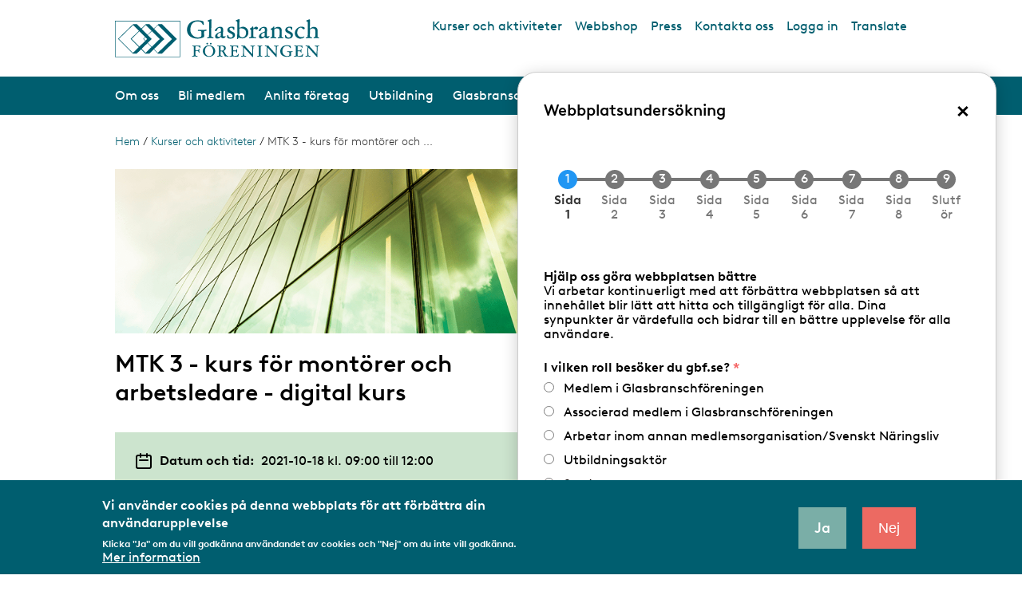

--- FILE ---
content_type: text/html; charset=UTF-8
request_url: https://gbf.se/kalender/mtk-3-kurs-montorer-och-arbetsledare-digital-kurs-1
body_size: 42171
content:
<!DOCTYPE html>
<html lang="sv" dir="ltr" prefix="og: https://ogp.me/ns#">
  <head>
    <meta charset="utf-8" />
<script async src="https://www.googletagmanager.com/gtag/js?id=G-GDC07JJT77"></script>
<script>window.dataLayer = window.dataLayer || [];function gtag(){dataLayer.push(arguments)};gtag("js", new Date());gtag("set", "developer_id.dMDhkMT", true);gtag("config", "G-GDC07JJT77", {"groups":"default","page_placeholder":"PLACEHOLDER_page_location","allow_ad_personalization_signals":false});</script>
<meta name="description" content="Observera att kursen ges under två&amp;n" />
<link rel="shortlink" href="https://gbf.se/node/544" />
<link rel="canonical" href="https://gbf.se/kalender/mtk-3-kurs-montorer-och-arbetsledare-digital-kurs-1" />
<link rel="image_src" href="/sites/default/files/2021-05/mtk_kalender_0_0_1.png" />
<meta property="og:site_name" content="Glasbranschföreningen" />
<meta property="og:type" content="article" />
<meta property="og:url" content="https://gbf.se/kalender/mtk-3-kurs-montorer-och-arbetsledare-digital-kurs-1" />
<meta property="og:title" content="MTK 3 - kurs för montörer och arbetsledare - digital kurs" />
<meta property="og:description" content="Observera att kursen ges under två&amp;n" />
<meta property="og:image" content="https://gbf.se/sites/default/files/2021-05/mtk_kalender_0_0_1.png" />
<meta property="og:image:url" content="https://gbf.se/sites/default/files/2021-05/mtk_kalender_0_0_1.png" />
<meta property="og:image:secure_url" content="https://gbf.se/sites/default/files/2021-05/mtk_kalender_0_0_1.png" />
<meta property="og:updated_time" content="2021-06-14T13:07:24+02:00" />
<meta property="article:published_time" content="2021-05-27T10:42:36+02:00" />
<meta property="article:modified_time" content="2021-06-14T13:07:24+02:00" />
<meta name="Generator" content="Drupal 10 (https://www.drupal.org)" />
<meta name="MobileOptimized" content="width" />
<meta name="HandheldFriendly" content="true" />
<meta name="viewport" content="width=device-width, initial-scale=1.0" />
<style>div#sliding-popup, div#sliding-popup .eu-cookie-withdraw-banner, .eu-cookie-withdraw-tab {background: #2553A5} div#sliding-popup.eu-cookie-withdraw-wrapper { background: transparent; } #sliding-popup h1, #sliding-popup h2, #sliding-popup h3, #sliding-popup p, #sliding-popup label, #sliding-popup div, .eu-cookie-compliance-more-button, .eu-cookie-compliance-secondary-button, .eu-cookie-withdraw-tab { color: #ffffff;} .eu-cookie-withdraw-tab { border-color: #ffffff;}</style>
<link rel="alternate" type="application/rss+xml" title="Glasbranschföreningen – prenumeration via RSS" href="https://gbf.se/rss.xml" />
<link rel="icon" href="/themes/custom/gbf/favicon.ico" type="image/vnd.microsoft.icon" />

    <title>MTK 3 - kurs för montörer och arbetsledare - digital kurs | Glasbranschföreningen</title>
    <link rel="stylesheet" media="all" href="/sites/default/files/css/css_rq9ADm2ONiedDndSBiLppPCoLULzN3UrR_MUKNMCUHE.css?delta=0&amp;language=sv&amp;theme=gbf&amp;include=[base64]" />
<link rel="stylesheet" media="all" href="https://cdn.jsdelivr.net/gh/NigelOToole/progress-tracker@v2.0.7/src/styles/progress-tracker.css" />
<link rel="stylesheet" media="all" href="/sites/default/files/css/css_pdm7HHmGj5smNBEVdkpqwMO5urbx_IaCidRKwNwRBSM.css?delta=2&amp;language=sv&amp;theme=gbf&amp;include=[base64]" />
<link rel="stylesheet" media="all" href="/sites/default/files/css/css_Gna-cOoaANqP98aPacJuajRlHoXeJ4rq8S6BWHLw1Ks.css?delta=3&amp;language=sv&amp;theme=gbf&amp;include=[base64]" />

    
  </head>
  <body>
        <a href="#main-content" class="visually-hidden focusable">
      Hoppa till huvudinnehåll
    </a>
    
      <div class="dialog-off-canvas-main-canvas" data-off-canvas-main-canvas>
    
<div class="layout-container">

  <div class="px-4 mx-auto my-4 hidden print:block">
    <img src="/themes/custom/gbf/logo.svg" alt="Hem">
  </div>

      <header class="print:hidden" role="banner">
  <div id="block-translate">
  
    
      
            <div><div id="googletranslatecontent" style="display:none; width:320px; z-index:999; background:#ffffff; border: 1px #005dad solid; position: absolute; padding: 5px; right: 24px; top: 55px;">
<div id="google_translate_element"><p style="margin:0 0 5px 0;">Use Google Translate to view the web site in another language. We take no responsibility for the accuracy of the translation.</p></div>
<script type="text/javascript"> function googleTranslateElementInit() {new google.translate.TranslateElement({pageLanguage: 'sv', layout: google.translate.TranslateElement.InlineLayout.SIMPLE}, 'google_translate_element');}</script><script type="text/javascript" src="//translate.google.com/translate_a/element.js?cb=googleTranslateElementInit"></script></div></div>
      
  </div>

  <div class="container px-4  my-6 mx-auto flex justify-between items-start">
    <div class="w-1/2 md:w-auto">
      <div id="block-gbf-branding">
  
    
        <a href="/" rel="home">
      <img class="w-64 h-auto" src="/themes/custom/gbf/logo.svg" alt="Hem" />
    </a>
      
</div>

    </div>
    <div class="hidden md:block whitespace-nowrap">
      <nav role="navigation" aria-labelledby="block-toplinks-menu" id="block-toplinks">
            
  <h2 class="visually-hidden" id="block-toplinks-menu">Top links</h2>
  

        
              <ul class="flex text-darkgreen space-x-4">
              <li>
                  <a href="/kalender" data-drupal-link-system-path="kalender">Kurser och aktiviteter</a>
                      </li>
          <li>
                  <a href="/webbshop" data-drupal-link-system-path="node/592">Webbshop</a>
                      </li>
          <li>
                  <a href="https://via.tt.se/pressrum?publisherId=3236579">Press</a>
                      </li>
          <li>
                  <a href="/om-oss/organisation/medarbetarekansli" data-drupal-link-system-path="node/299">Kontakta oss</a>
                      </li>
          <li>
                  <a href="/user/login" data-drupal-link-system-path="user/login">Logga in</a>
                      </li>
          <li>
                  <a href="https://translate.google.com/translate?hl=en&amp;sl=sv&amp;tl=en&amp;u=https%3A//www.gbf.se/" class="gtranslate-toggle">Translate</a>
                      </li>
        </ul>
  


  </nav>

    </div>

    <div data-mobile-menu-toggle class="text-darkgreen flex flex-col items-center cursor-pointer select-none block md:hidden">
      <span class="text-lg -mt-1">Meny</span>
      <div class="tham tham-e-squeeze tham-w-8">
        <div class="tham-box">
          <div class="tham-inner bg-darkgreen"></div>
        </div>
      </div>
    </div>
  </div>
  <div class="bg-darkgreen mb-4 lg:mb-6 border-t-4 border-darkgreen md:border-t-0">
    <div class="container px-4  mx-auto text-white justify-between text-sm lg:text-base xl:text-lg hidden md:flex items-center">
      <div id="block-main-superfish">
  
    
      
<ul id="superfish-main" class="menu sf-menu sf-main sf-horizontal sf-style-none" role="menu" aria-label="Meny">
  

            
  <li id="main-menu-link-contentf6522b52-c18c-4875-b70d-1bf65cffb7f6" class="sf-depth-1 menuparent sf-first" role="none">
              <a href="/det-har-ar-glasbranschforeningen" class="sf-depth-1 menuparent" role="menuitem" aria-haspopup="true" aria-expanded="false">Om oss</a>
                  <ul role="menu">      

  
  <li id="main-menu-link-contentc6425869-7c89-46dc-a560-8505e9281543" class="sf-depth-2 sf-no-children sf-first" role="none">
              
            
            
                        
            
      <a href="/det-har-ar-glasbranschforeningen" class="sf-depth-2" role="menuitem">Det här är Glasbranschföreningen</a>
                      </li>


  
  <li id="main-menu-link-contentb69be1d1-4361-4559-bc4e-f272c9503fa6" class="sf-depth-2 sf-no-children" role="none">
              
            
            
                        
            
      <a href="/om-oss/vara-fragor" class="sf-depth-2" role="menuitem">Våra frågor</a>
                      </li>


  
  <li id="main-menu-link-content00d47871-3014-4a2b-ab13-1fa43d4a1ad5" class="sf-depth-2 sf-no-children" role="none">
              
            
            
                        
            
      <a href="/om-oss/organisation" class="sf-depth-2" role="menuitem">Organisation</a>
                      </li>


  
  <li id="main-menu-link-content326212d7-c56d-41ac-b2ee-037a5b826867" class="sf-depth-2 sf-no-children" role="none">
              
            
            
                        
            
      <a href="/om-oss/glasbranschforeningens-vision" class="sf-depth-2" role="menuitem">Vår vision</a>
                      </li>


  
  <li id="main-menu-link-content9219f0c9-a44c-4e68-80ac-9689141ed920" class="sf-depth-2 sf-no-children" role="none">
              
            
            
                        
            
      <a href="/om-oss/medlemsarrangemang" class="sf-depth-2" role="menuitem">Medlemsarrangemang</a>
                      </li>


  
  <li id="main-menu-link-content2e2d9bee-a59d-4104-9b60-9a48c41de830" class="sf-depth-2 sf-no-children" role="none">
              
            
            
                        
            
      <a href="/om-oss/samverkan-lokalt-nationellt-och-internationellt" class="sf-depth-2" role="menuitem">Samverkan</a>
                      </li>


  
  <li id="main-menu-link-contentebde89ce-dfc1-499d-8454-2d25c00e802d" class="sf-depth-2 sf-no-children" role="none">
              
            
            
                        
            
      <a href="/om-oss/verksamhetsberattelser" class="sf-depth-2" role="menuitem">Verksamhetsberättelser</a>
                      </li>


  
  <li id="main-menu-link-content3b6f9c23-34cf-4c3e-bf89-a86405c338f7" class="sf-depth-2 sf-no-children sf-last" role="none">
              
            
            
                        
            
      <a href="/om-oss/integritetspolicy" class="sf-depth-2" role="menuitem">Integritetspolicy</a>
                      </li>


      </ul>              </li>


            
  <li id="main-menu-link-contentd43815bb-f562-4ed1-9dda-f2791978c418" class="sf-depth-1 menuparent" role="none">
              <a href="/vad-ingar-i-medlemskapet" class="sf-depth-1 menuparent" role="menuitem" aria-haspopup="true" aria-expanded="false">Bli medlem</a>
                  <ul role="menu">      

  
  <li id="main-menu-link-contentabdb8104-4259-44ed-99eb-b7074d3fdeb3" class="sf-depth-2 sf-no-children sf-first" role="none">
              
            
            
                        
            
      <a href="/vad-ingar-i-medlemskapet" class="sf-depth-2" role="menuitem">Vad ingår i medlemsskapet?</a>
                      </li>


  
  <li id="main-menu-link-content647fca33-8e51-43a5-909e-d2ae361004ab" class="sf-depth-2 sf-no-children" role="none">
              
            
            
                        
            
      <a href="/bli-medlem/att-ansoka-om-medlemskap" class="sf-depth-2" role="menuitem">Att ansöka om medlemskap</a>
                      </li>


  
  <li id="main-menu-link-contentc1c55c78-d600-49e9-8d09-b680e60567ff" class="sf-depth-2 sf-no-children" role="none">
              
            
            
                        
            
      <a href="/bli-medlem/associerat-medlemskap-i-glasbranschforeningen" class="sf-depth-2" role="menuitem">Associerat medlemskap</a>
                      </li>


  
  <li id="main-menu-link-content71e05e12-bb10-4c51-8afb-22dc66355876" class="sf-depth-2 sf-no-children" role="none">
              
            
            
                        
            
      <a href="/bli-medlem/glasbranschforeningens-stadgar" class="sf-depth-2" role="menuitem">Stadgar</a>
                      </li>


  
  <li id="main-menu-link-content1a30439c-9811-4fb9-a1ac-8f8eb659f39e" class="sf-depth-2 sf-no-children" role="none">
              
            
            
                        
            
      <a href="/bli-medlem/glasbranschforeningens-etiska-regler" class="sf-depth-2" role="menuitem">Etiska regler</a>
                      </li>


  
  <li id="main-menu-link-content49cd7838-1750-4688-a379-24ee1593ce3c" class="sf-depth-2 sf-no-children" role="none">
              
            
            
                        
            
      <a href="/bli-medlem/vara-kollektivavtal" class="sf-depth-2" role="menuitem">Våra kollektivavtal</a>
                      </li>


  
  <li id="main-menu-link-content4eedf82c-72e0-45d3-9296-1aa09a2bd470" class="sf-depth-2 sf-no-children" role="none">
              
            
            
                        
            
      <a href="/bli-medlem/arbetsmarknadsforsakringar" class="sf-depth-2" role="menuitem">Arbetsmarknadsförsäkringar</a>
                      </li>


  
  <li id="main-menu-link-content206ecc19-8da5-4575-8ca6-1ad63e54b3d1" class="sf-depth-2 sf-no-children" role="none">
              
            
            
                        
            
      <a href="/bli-medlem/information-om-behandling-av-personuppgifter" class="sf-depth-2" role="menuitem">Behandling av personuppgifter</a>
                      </li>


  
  <li id="main-menu-link-content1c76135b-2471-4d35-b5dd-3face2bb94bc" class="sf-depth-2 sf-no-children" role="none">
              
            
            
                        
            
      <a href="/bli-medlem/formaner-och-rabatter" class="sf-depth-2" role="menuitem">Förmåner och rabatter</a>
                      </li>


  
  <li id="main-menu-link-content281fe4f4-47a7-4cd2-9b1f-d4adc086b1b7" class="sf-depth-2 sf-no-children sf-last" role="none">
              
            
            
                        
            
      <a href="/bli-medlem/glasbranschforeningen-en-del-av-svenskt-naringsliv" class="sf-depth-2" role="menuitem">Svenskt Näringsliv</a>
                      </li>


      </ul>              </li>


            
  <li id="main-menu-link-content6f851dc8-040b-4286-a30e-6241bc30a9a2" class="sf-depth-1 menuparent" role="none">
              <a href="/anlita-foretag" class="sf-depth-1 menuparent" role="menuitem" aria-haspopup="true" aria-expanded="false">Anlita företag</a>
                  <ul role="menu">      

  
  <li id="main-menu-link-contentcbc195aa-8f6f-44e5-b678-25a7c4b6b885" class="sf-depth-2 sf-no-children sf-first" role="none">
              
            
            
                        
            
      <a href="/anlita-foretag/hitta-foretag" class="sf-depth-2" role="menuitem">Hitta företag</a>
                      </li>


  
  <li id="main-menu-link-content0a2c2dcc-5c48-4c28-bc60-987017d2e0a1" class="sf-depth-2 sf-no-children" role="none">
              
            
            
                        
            
      <a href="/anlita-foretag/auktorisation-och-certifiering" class="sf-depth-2" role="menuitem">Auktorisation och certifiering</a>
                      </li>


  
  <li id="main-menu-link-contenta8bebe9a-f98b-4ec7-94bd-f88dcd89a9a6" class="sf-depth-2 sf-no-children" role="none">
              
            
            
                        
            
      <a href="/anlita-foretag/bilglasarbete" class="sf-depth-2" role="menuitem">Bilglasarbete</a>
                      </li>


  
  <li id="main-menu-link-content0c62e71a-49ea-4835-aadc-c566e0801c75" class="sf-depth-2 sf-no-children" role="none">
              
            
            
                        
            
      <a href="/anlita-foretag/glas-och-metallentreprenad" class="sf-depth-2" role="menuitem">Glas- och metallentreprenad</a>
                      </li>


  
  <li id="main-menu-link-content350151d9-3d68-4fb0-9b43-0989453df52a" class="sf-depth-2 sf-no-children" role="none">
              
            
            
                        
            
      <a href="/anlita-foretag/glasmasteriarbete" class="sf-depth-2" role="menuitem">Glasmästeriarbete</a>
                      </li>


  
  <li id="main-menu-link-contentfa7f9974-ee43-4b37-8a99-cdba8a182c48" class="sf-depth-2 sf-no-children" role="none">
              
            
            
                        
            
      <a href="/anlita-foretag/konstinramning" class="sf-depth-2" role="menuitem">Konstinramning</a>
                      </li>


  
  <li id="main-menu-link-contentd1e9eb8a-7d5c-43f2-9731-9cb0097c7d9a" class="sf-depth-2 sf-no-children" role="none">
              
            
            
                        
            
      <a href="/anlita-foretag/glasbranschens-leverantorer" class="sf-depth-2" role="menuitem">Glasbranschens leverantörer</a>
                      </li>


  
  <li id="main-menu-link-content4aaf4191-3323-44e4-863d-2a1037069666" class="sf-depth-2 sf-no-children" role="none">
              
            
            
                        
            
      <a href="/anlita-foretag/battre-upphandling-av-glastjanster" class="sf-depth-2" role="menuitem">Upphandla glastjänster</a>
                      </li>


      </ul>              </li>


            
  <li id="main-menu-link-contentf913b228-8899-4edc-bdd6-c9e5475bd0e7" class="sf-depth-1 menuparent" role="none">
              <a href="/utbildning" class="sf-depth-1 menuparent" role="menuitem" aria-haspopup="true" aria-expanded="false">Utbildning</a>
                  <ul role="menu">      

  
  <li id="main-menu-link-content5a05a4b3-5a76-46e2-8dec-1061bfcd0fa1" class="sf-depth-2 sf-no-children sf-first" role="none">
              
            
            
                        
            
      <a href="/utbildning/arbeta-i-glasbranschen" class="sf-depth-2" role="menuitem">Arbeta i glasbranschen</a>
                      </li>


  
  <li id="main-menu-link-contenta687d7d1-8334-416e-8278-c9ea965f4de7" class="sf-depth-2 sf-no-children" role="none">
              
            
            
                        
            
      <a href="/utbildning/valkommen-pa-kurs" class="sf-depth-2" role="menuitem">Kursutbud / kursanmälan</a>
                      </li>


  
  <li id="main-menu-link-content856ec08c-ae14-489a-a11a-2de3b6b5e1db" class="sf-depth-2 sf-no-children" role="none">
              
            
            
                        
            
      <a href="/utbildning/att-utbilda-sig-som-traditionell-larling" class="sf-depth-2" role="menuitem">Lärlingsutbildning</a>
                      </li>


  
  <li id="main-menu-link-content4dc910cf-4676-4f2d-a8c7-67a8381bdb1d" class="sf-depth-2 sf-no-children" role="none">
              
            
            
                        
            
      <a href="/utbildning/yrkes-och-gesallprov" class="sf-depth-2" role="menuitem">Yrkes- och gesällprov</a>
                      </li>


  
  <li id="main-menu-link-content69af8a29-90b5-46c2-9c28-68732e2f86a5" class="sf-depth-2 sf-no-children" role="none">
              
            
            
                        
            
      <a href="/utbildning/information-om-gymnasie-och-vuxenutbildning" class="sf-depth-2" role="menuitem">Info till gymnasieskolor/yrkesvux</a>
                      </li>


  
  <li id="main-menu-link-contentcb3729df-2b82-4a59-9536-ec3a31b67ab9" class="sf-depth-2 sf-no-children" role="none">
              
            
            
                        
            
      <a href="/utbildning/info-till-hogskola-och-universitet" class="sf-depth-2" role="menuitem">Info till högskola/universitet</a>
                      </li>


  
  <li id="main-menu-link-contentfae079a8-163e-44c2-8f55-f201aa899aa6" class="sf-depth-2 sf-no-children sf-last" role="none">
              
            
            
                        
            
      <a href="/utbildning/glasskolan-i-katrineholm" class="sf-depth-2" role="menuitem">Glasskolan i Katrineholm</a>
                      </li>


      </ul>              </li>


            
  <li id="main-menu-link-content598f1a09-ee57-4289-9f96-b1665f494147" class="sf-depth-1 menuparent" role="none">
              <a href="/fns-globala-mal" class="sf-depth-1 menuparent" role="menuitem" aria-haspopup="true" aria-expanded="false">Glasbranschen</a>
                  <ul role="menu">      

  
  <li id="main-menu-link-contentd5a6d6f0-03e2-4378-b68d-c932549404f9" class="sf-depth-2 sf-no-children sf-first" role="none">
              
            
            
                        
            
      <a href="/fns-globala-mal" class="sf-depth-2" role="menuitem">FN:s globala mål</a>
                      </li>


  
  <li id="main-menu-link-contentd9d96b12-3608-442b-ad8c-8c291dfd1490" class="sf-depth-2 sf-no-children" role="none">
              
            
            
                        
            
      <a href="/glasbranschen/glasbranschforeningens-aktuella-remissvar" class="sf-depth-2" role="menuitem">Aktuella remissvar</a>
                      </li>


  
  <li id="main-menu-link-content557abe43-88fa-40b9-b99b-c6666b659018" class="sf-depth-2 sf-no-children" role="none">
              
            
            
                        
            
      <a href="/glasbranschen/Avtal2025" class="sf-depth-2" role="menuitem">Avtalsrörelsen 2025</a>
                      </li>


  
  <li id="main-menu-link-contenta2acae3e-5e69-4728-9261-048f1f78edae" class="sf-depth-2 sf-no-children" role="none">
              
            
            
                        
            
      <a href="/glasbranschen/fakta-om-glas" class="sf-depth-2" role="menuitem">Fakta om glas</a>
                      </li>


  
  <li id="main-menu-link-contentf01b92eb-6d83-40b5-99ac-e9952ec783ac" class="sf-depth-2 sf-no-children" role="none">
              
            
            
                        
            
      <a href="/glasbranschen/forskning-och-utveckling" class="sf-depth-2" role="menuitem">Forskning och utveckling</a>
                      </li>


  
  <li id="main-menu-link-contentd0252862-c90b-42bb-aa4a-b6497e2b1912" class="sf-depth-2 sf-no-children" role="none">
              
            
            
                        
            
      <a href="/glasbranschen/glasbranschen-mot-2030" class="sf-depth-2" role="menuitem">Glasbranschen mot 2030</a>
                      </li>


  
  <li id="main-menu-link-contente75497ec-b438-45a9-9313-4d6aca25d94f" class="sf-depth-2 sf-no-children" role="none">
              
            
            
                        
            
      <a href="/glasbranschen/glaskunskap-och-teknisk-radgivning" class="sf-depth-2" role="menuitem">Glascentrum - Teknisk rådgivning</a>
                      </li>


  
  <li id="main-menu-link-contentba68a048-facb-4207-a820-d291d937fc27" class="sf-depth-2 sf-no-children" role="none">
              
            
            
                        
            
      <a href="/glasbranschen/europeisk-samverkan-glass-europe" class="sf-depth-2" role="menuitem">Europeisk samverkan</a>
                      </li>


  
  <li id="main-menu-link-contentd0c52a31-0ae4-40cf-a7d9-401fb9d9bd4a" class="sf-depth-2 sf-no-children" role="none">
              
            
            
                        
            
      <a href="/glasbranschen/klimatneutral-glasbransch-2045" class="sf-depth-2" role="menuitem">Hållbarhet</a>
                      </li>


  
  <li id="main-menu-link-contentba64c423-68e9-414d-ad94-6df09330b0ab" class="sf-depth-2 sf-no-children" role="none">
              
            
            
                        
            
      <a href="/glasbranschen/kvalitet-miljo-och-arbetsmiljo-fr2000" class="sf-depth-2" role="menuitem">Kvalitet och miljö (FR2000)</a>
                      </li>


  
  <li id="main-menu-link-content50e3d4c7-a8c3-41ad-8ea5-eb47051c7225" class="sf-depth-2 sf-no-children" role="none">
              
            
            
                        
            
      <a href="/glasbranschen/nordbygg" class="sf-depth-2" role="menuitem">Nordbygg</a>
                      </li>


  
  <li id="main-menu-link-content8a80b2d2-0e8a-4ebd-9244-27edad4b5be2" class="sf-depth-2 sf-no-children" role="none">
              
            
            
                        
            
      <a href="/glasbranschen/tidningen-glas" class="sf-depth-2" role="menuitem">Tidningen Glas</a>
                      </li>


  
  <li id="main-menu-link-content814b42e5-02d6-44a4-96ef-2b3e4584d28e" class="sf-depth-2 sf-no-children" role="none">
              
            
            
                        
            
      <a href="/glasbranschen/tavlingar-och-utmarkelser" class="sf-depth-2" role="menuitem">Tävlingar och utmärkelser</a>
                      </li>


      </ul>              </li>


            
  <li id="main-menu-link-content34c1bd70-4f4d-4665-a351-94839864ad1a" class="sf-depth-1 menuparent" role="none">
              <a href="/medlemsservice" class="member-service  sf-depth-1 menuparent" role="menuitem" aria-haspopup="true" aria-expanded="false">Medlemsservice</a>
                  <ul role="menu">      

  
  <li id="main-menu-link-content5826305e-e56f-447e-8053-0e85218d9e0a" class="sf-depth-2 sf-no-children sf-first" role="none">
              
            
            
                        
            
      <a href="/medlemsservice/oversikt-medlemssidorna" class="member-service sf-depth-2" role="menuitem">Översikt Medlemssidorna</a>
                      </li>


  
  <li id="main-menu-link-contentcbbc1c62-6dd2-47cb-819c-743f28b6a374" class="sf-depth-2 sf-no-children" role="none">
              
            
            
                        
            
      <a href="/medlemsservice/foretagets-medlemsuppgifter" class="member-service sf-depth-2" role="menuitem">Företagets medlemsuppgifter</a>
                      </li>


  
  <li id="main-menu-link-content651f4cfd-dc4e-4a47-a585-210f73f3a0be" class="sf-depth-2 sf-no-children" role="none">
              
            
            
                        
            
      <a href="/arbetsmiljo" class="member-service sf-depth-2" role="menuitem">Arbetsmiljö</a>
                      </li>


  
  <li id="main-menu-link-contentf12a668b-2a5d-4fec-8691-3dbd2240048e" class="sf-depth-2 sf-no-children" role="none">
              
            
            
                        
            
      <a href="/medlemsservice/arbetsratt" class="member-service sf-depth-2" role="menuitem">Arbetsrätt</a>
                      </li>


  
  <li id="main-menu-link-contenta28e1b2b-fe12-4c07-bd73-f8e1d1566ca9" class="sf-depth-2 sf-no-children" role="none">
              
            
            
                        
            
      <a href="/medlemsservice/auktoriserat-bilglasmasteri" class="member-service sf-depth-2" role="menuitem">Auktoriserat Bilglasmästeri</a>
                      </li>


  
  <li id="main-menu-link-content7a53dac3-f725-4c2e-9638-52ec464cf12d" class="sf-depth-2 sf-no-children" role="none">
              
            
            
                        
            
      <a href="/medlemsservice/enkater-arkiv" class="member-service sf-depth-2" role="menuitem">Enkäter (arkiv)</a>
                      </li>


  
  <li id="main-menu-link-content57054ab8-ae78-45c3-bffa-c578f8a0517f" class="sf-depth-2 sf-no-children" role="none">
              
            
            
                        
            
      <a href="/medlemsservice/entreprenadjuridik" class="member-service sf-depth-2" role="menuitem">Entreprenadjuridik</a>
                      </li>


  
  <li id="main-menu-link-content5efc08b8-7201-438b-b520-d497c2f34b04" class="sf-depth-2 sf-no-children" role="none">
              
            
            
                        
            
      <a href="/medlemsservice/hallbarhet-medlemsinfo" class="member-service sf-depth-2" role="menuitem">Hållbarhet - Medlemsinfo</a>
                      </li>


  
  <li id="main-menu-link-content5e3abaad-94b6-4c6c-946b-41092b7edfce" class="sf-depth-2 sf-no-children" role="none">
              
            
            
                        
            
      <a href="/medlemsservice/it-sakerhet" class="member-service sf-depth-2" role="menuitem">IT-säkerhet</a>
                      </li>


  
  <li id="main-menu-link-content776f8860-0ba3-4891-b536-a45a2a2ebb38" class="sf-depth-2 sf-no-children" role="none">
              
            
            
                        
            
      <a href="/medlemsservice/jamstalldhet-och-mangfald" class="member-service sf-depth-2" role="menuitem">Jämställdhet och mångfald</a>
                      </li>


  
  <li id="main-menu-link-content93c26390-ee62-4c36-9b6b-697752a5b9f1" class="sf-depth-2 sf-no-children" role="none">
              
            
            
                        
            
      <a href="/medlemsservice/kollektivavtal-och-forhandlingar" class="member-service sf-depth-2" role="menuitem">Kollektivavtal och förhandlingar</a>
                      </li>


  
  <li id="main-menu-link-content4d96c96f-750d-4c67-909a-4cdd31887f17" class="sf-depth-2 sf-no-children" role="none">
              
            
            
                        
            
      <a href="/medlemsservice/konsument" class="member-service sf-depth-2" role="menuitem">Konsument</a>
                      </li>


  
  <li id="main-menu-link-contentf4dc91ac-e67a-4cbc-949b-4fff18b87d49" class="sf-depth-2 sf-no-children" role="none">
              
            
            
                        
            
      <a href="/medlemsservice/medlemsformaner" class="member-service sf-depth-2" role="menuitem">Medlemsförmåner</a>
                      </li>


  
  <li id="main-menu-link-content96367ad7-c96a-42a1-94d6-cafb089615f5" class="sf-depth-2 sf-no-children" role="none">
              
            
            
                        
            
      <a href="/medlemsservice/mtk-auktorisation" class="member-service sf-depth-2" role="menuitem">MTK-auktorisation</a>
                      </li>


  
  <li id="main-menu-link-content3adbef8d-7243-4dcf-855e-a7deecd28eab" class="sf-depth-2 sf-no-children" role="none">
              
            
            
                        
            
      <a href="/medlemsservice/pr-och-marknadsforing" class="member-service sf-depth-2" role="menuitem">Pr och marknadsföring</a>
                      </li>


  
  <li id="main-menu-link-contenta8793666-aaf1-4d56-8b4d-d458b72026af" class="sf-depth-2 sf-no-children" role="none">
              
            
            
                        
            
      <a href="/medlemsservice/publikationer-och-medlemsinfo" class="member-service sf-depth-2" role="menuitem">Publikationer och medlemsinfo</a>
                      </li>


  
  <li id="main-menu-link-contentd6430d78-0453-4151-ad21-2a534995389f" class="sf-depth-2 sf-no-children" role="none">
              
            
            
                        
            
      <a href="/medlemsservice/regler-och-foreskrifter" class="member-service sf-depth-2" role="menuitem">Regler och föreskrifter</a>
                      </li>


  
  <li id="main-menu-link-content604bbdcb-1192-4368-8e99-6c0b6ec33384" class="sf-depth-2 sf-no-children" role="none">
              
            
            
                        
            
      <a href="/medlemsservice/tidlista-2008" class="member-service sf-depth-2" role="menuitem">Tidlista 2008</a>
                      </li>


  
  <li id="main-menu-link-content60d4946f-7bbc-4a5d-a0ef-9b2fa317ae4c" class="sf-depth-2 sf-no-children" role="none">
              
            
            
                        
            
      <a href="/medlemsservice/utbildning-pa-foretaget" class="member-service sf-depth-2" role="menuitem">Utbildning på företaget</a>
                      </li>


  
  <li id="main-menu-link-content534f3758-dd3b-4236-9058-d3132c89113d" class="sf-depth-2 sf-no-children sf-last" role="none">
              
            
            
                        
            
      <a href="/webbinarium" class="member-service sf-depth-2" role="menuitem">Webbinarium</a>
                      </li>


      </ul>              </li>


</ul>

  </div>

      <div id="search-form-desktop">
        <form class="my-0 flex items-end" action="/sok" method="get" accept-charset="UTF-8" data-drupal-form-fields="search-api-fulltext">
          <input class="w-36 lg:w-auto border-none text-black text-sm py-1 px-2 lg:py-2 lg:px-3" type="text" id="search-api-fulltext-desktop" name="search_api_fulltext" placeholder="Sök efter innehåll..." value="" size="20" maxlength="128">
          <input type="submit" id="edit-submit-search-desktop" value="Sök" class="border-none py-1 px-2 lg:py-2 lg:px-3 text-sm font-semibold text-white form-submit uppercase bg-black hover:bg-lightgreen60 cursor-pointer">
        </form>
      </div>
    </div>

    <div data-mobile-menu class="hidden">
      <div class="py-4" id="search-block-form-mobile">
        <form action="/sok" method="get" class="px-6 my-0 flex items-end" accept-charset="UTF-8" data-drupal-form-fields="search-api-fulltext">
          <input type="text" class="border-none text-base text-black py-3 px-2" id="search-api-fulltext-mobile" name="search_api_fulltext" placeholder="Sök efter innehåll..." value="" size="30" maxlength="128">
          <input class="border-none py-3 text-base px-2 font-semibold text-white form-submit uppercase bg-black hover:bg-lightgreen60 cursor-pointer" type="submit" id="edit-submit-search-mobile" value="Sök">
        </form>
      </div>
      <div id="block-mobile-menu">
  
    
      
<ul id="superfish-main--2" class="menu sf-menu sf-main sf-horizontal sf-style-none" role="menu" aria-label="Meny">
  

            
  <li id="main-menu-link-contentf6522b52-c18c-4875-b70d-1bf65cffb7f6--2" class="sf-depth-1 menuparent sf-first" role="none">
              <a href="/det-har-ar-glasbranschforeningen" class="sf-depth-1 menuparent" role="menuitem" aria-haspopup="true" aria-expanded="false">Om oss</a>
                  <ul role="menu">      

  
  <li id="main-menu-link-contentc6425869-7c89-46dc-a560-8505e9281543--2" class="sf-depth-2 sf-no-children sf-first" role="none">
              
            
            
                        
            
      <a href="/det-har-ar-glasbranschforeningen" class="sf-depth-2" role="menuitem">Det här är Glasbranschföreningen</a>
                      </li>


  
  <li id="main-menu-link-contentb69be1d1-4361-4559-bc4e-f272c9503fa6--2" class="sf-depth-2 sf-no-children" role="none">
              
            
            
                        
            
      <a href="/om-oss/vara-fragor" class="sf-depth-2" role="menuitem">Våra frågor</a>
                      </li>


            
  <li id="main-menu-link-content00d47871-3014-4a2b-ab13-1fa43d4a1ad5--2" class="sf-depth-2 menuparent" role="none">
              <a href="/om-oss/organisation" class="sf-depth-2 menuparent" role="menuitem" aria-haspopup="true" aria-expanded="false">Organisation</a>
                  <ul role="menu">      

  
  <li id="main-menu-link-contentf5eccfac-4f98-4053-a0a6-88135c02244a" class="sf-depth-3 sf-no-children sf-first" role="none">
              
            
            
                        
            
      <a href="/om-oss/organisation/styrelse" class="sf-depth-3" role="menuitem">Styrelse</a>
                      </li>


            
  <li id="main-menu-link-content11d55b68-1b03-44e2-8312-49fbc14b4be4" class="sf-depth-3 menuparent" role="none">
              <a href="/om-oss/organisation/arbetsgrupper" class="sf-depth-3 menuparent" role="menuitem" aria-haspopup="true" aria-expanded="false">Arbetsgrupper</a>
                  <ul role="menu">      

  
  <li id="main-menu-link-content2f3a40ce-d335-43d7-8a6a-361f26376941" class="sf-depth-4 sf-no-children sf-first" role="none">
              
            
            
                        
            
      <a href="/om-oss/organisation/arbetsgrupper/glasbranschforeningens-namnd-bilglasauktorisation" class="sf-depth-4" role="menuitem">Nämn för bilglasauktorisation</a>
                      </li>


            
  <li id="main-menu-link-content21abeb25-dae4-4a5d-b2d0-6033730ea610" class="sf-depth-4 menuparent" role="none">
              <a href="/om-oss/organisation/arbetsgrupper/fasadgruppen" class="sf-depth-4 menuparent" role="menuitem" aria-haspopup="true" aria-expanded="false">Fasadgruppen</a>
                  <ul role="menu">      

  
  <li id="main-menu-link-content6c694dac-1d08-4d11-8f5c-9835ed79aa26" class="sf-depth-5 sf-no-children sf-first sf-last" role="none">
              
            
            
                        
            
      <a href="/om-oss/organisation/arbetsgrupper/fasadgruppen/om-fasadgruppen" class="sf-depth-5" role="menuitem">Om Fasadgruppen</a>
                      </li>


      </ul>              </li>


  
  <li id="main-menu-link-content0fc207f9-fa74-41bf-aed7-c04005039d9c" class="sf-depth-4 sf-no-children" role="none">
              
            
            
                        
            
      <a href="/om-oss/organisation/arbetsgrupper/glasmasterigruppen" class="sf-depth-4" role="menuitem">Glasmästerigruppen</a>
                      </li>


            
  <li id="main-menu-link-content9cc49238-9273-40c9-9e7d-baaba2997782" class="sf-depth-4 menuparent" role="none">
              <a href="/om-oss/organisation/arbetsgrupper/inramningsgruppen" class="sf-depth-4 menuparent" role="menuitem" aria-haspopup="true" aria-expanded="false">Inramningsgruppen</a>
                  <ul role="menu">      

  
  <li id="main-menu-link-content13753acd-fe4b-438b-a893-574309676144" class="sf-depth-5 sf-no-children sf-first sf-last" role="none">
              
            
            
                        
            
      <a href="/om-oss/organisation/arbetsgrupper/inramningsgruppen/om-inramningsgruppen" class="sf-depth-5" role="menuitem">Om Inramningsgruppen</a>
                      </li>


      </ul>              </li>


  
  <li id="main-menu-link-contente9a163b5-2b5d-4a4e-8309-b3ace815990f" class="sf-depth-4 sf-no-children" role="none">
              
            
            
                        
            
      <a href="/om-oss/organisation/arbetsgrupper/forhandlingsdelegationen" class="sf-depth-4" role="menuitem">Förhandlingsdelegationen</a>
                      </li>


  
  <li id="main-menu-link-content000f0c5b-1875-48d7-982f-9536609589e6" class="sf-depth-4 sf-no-children sf-last" role="none">
              
            
            
                        
            
      <a href="/om-oss/organisation/arbetsgrupper/veteranklubben" class="sf-depth-4" role="menuitem">Veteranklubben</a>
                      </li>


      </ul>              </li>


  
  <li id="main-menu-link-content850b02c6-c254-4c77-824f-3e79a820570d" class="sf-depth-3 sf-no-children" role="none">
              
            
            
                        
            
      <a href="/om-oss/organisation/medarbetarekansli" class="sf-depth-3" role="menuitem">Medarbetare/kansli</a>
                      </li>


  
  <li id="main-menu-link-contentc604910a-60ee-4663-abcd-80bfc269dc8e" class="sf-depth-3 sf-no-children" role="none">
              
            
            
                        
            
      <a href="/om-oss/organisation/foreningens-sju-distrikt" class="sf-depth-3" role="menuitem">Distrikt</a>
                      </li>


  
  <li id="main-menu-link-content231a5d79-b7b5-44bb-8a73-30c18ab4d012" class="sf-depth-3 sf-no-children sf-last" role="none">
              
            
            
                        
            
      <a href="/om-oss/organisation/lediga-jobb" class="sf-depth-3" role="menuitem">Lediga jobb</a>
                      </li>


      </ul>              </li>


  
  <li id="main-menu-link-content326212d7-c56d-41ac-b2ee-037a5b826867--2" class="sf-depth-2 sf-no-children" role="none">
              
            
            
                        
            
      <a href="/om-oss/glasbranschforeningens-vision" class="sf-depth-2" role="menuitem">Vår vision</a>
                      </li>


            
  <li id="main-menu-link-content9219f0c9-a44c-4e68-80ac-9689141ed920--2" class="sf-depth-2 menuparent" role="none">
              <a href="/om-oss/medlemsarrangemang" class="sf-depth-2 menuparent" role="menuitem" aria-haspopup="true" aria-expanded="false">Medlemsarrangemang</a>
                  <ul role="menu">      

            
  <li id="main-menu-link-contentacd31ead-62b5-4440-b6af-dd9ff4218933" class="sf-depth-3 menuparent sf-first" role="none">
              <a href="/fasaddagen" class="sf-depth-3 menuparent" role="menuitem" aria-haspopup="true" aria-expanded="false">Fasaddagen</a>
                  <ul role="menu">      

  
  <li id="main-menu-link-contentfb695aaa-c1fd-4a56-ba09-6cd61eb282dd" class="sf-depth-4 sf-no-children sf-first sf-last" role="none">
              
            
            
                        
            
      <a href="/om-oss/medlemsarrangemang/fasaddagen/fasaddagen-2023" class="member-service sf-depth-4" role="menuitem">Fasaddagen 2023</a>
                      </li>


      </ul>              </li>


            
  <li id="main-menu-link-contentae881ef3-ff56-47e3-9aed-d4977b1a560c" class="sf-depth-3 menuparent" role="none">
              <a href="/om-oss/medlemsarrangemang/Glasdagen" class="sf-depth-3 menuparent" role="menuitem" aria-haspopup="true" aria-expanded="false">Glasdagen</a>
                  <ul role="menu">      

  
  <li id="main-menu-link-contentfad73536-7c28-4340-86f9-5ea76a160eed" class="sf-depth-4 sf-no-children sf-first sf-last" role="none">
              
            
            
                        
            
      <a href="/om-oss/medlemsarrangemang/glasdagen/glasdagen-2022" class="member-service sf-depth-4" role="menuitem">Glasdagen 2022</a>
                      </li>


      </ul>              </li>


            
  <li id="main-menu-link-content4553dd2e-3daf-401a-a76b-0ae48f826bf6" class="sf-depth-3 menuparent" role="none">
              <a href="/om-oss/medlemsarrangemang/glasbranschforeningens-foreningsmote-kongressen" class="sf-depth-3 menuparent" role="menuitem" aria-haspopup="true" aria-expanded="false">Kongressen</a>
                  <ul role="menu">      

  
  <li id="main-menu-link-content97a9de3e-1bad-4e31-b33e-dbfd6dc913ee" class="sf-depth-4 sf-no-children sf-first sf-last" role="none">
              
            
            
                        
            
      <a href="/medlemsservice/kongress-2025" class="member-service sf-depth-4" role="menuitem">Kongress 2025</a>
                      </li>


      </ul>              </li>


  
  <li id="main-menu-link-content1196fb6d-11ae-4bb9-819b-d8ae83f8c6ba" class="sf-depth-3 sf-no-children" role="none">
              
            
            
                        
            
      <a href="/om-oss/medlemsarrangemang/glasbranschens-kvinnliga-natverk" class="sf-depth-3" role="menuitem">Kvinnligt nätverk</a>
                      </li>


  
  <li id="main-menu-link-contentbc4601b3-ea69-48be-b615-cf8de01149a4" class="sf-depth-3 sf-no-children" role="none">
              
            
            
                        
            
      <a href="/om-oss/medlemsarrangemang/studieresor-och-temadagar" class="sf-depth-3" role="menuitem">Studieresor/temadagar</a>
                      </li>


      </ul>              </li>


            
  <li id="main-menu-link-content2e2d9bee-a59d-4104-9b60-9a48c41de830--2" class="sf-depth-2 menuparent" role="none">
              <a href="/om-oss/samverkan-lokalt-nationellt-och-internationellt" class="sf-depth-2 menuparent" role="menuitem" aria-haspopup="true" aria-expanded="false">Samverkan</a>
                  <ul role="menu">      

  
  <li id="main-menu-link-content74e455d1-421d-4810-981f-dd9f6d1afa44" class="sf-depth-3 sf-no-children sf-first sf-last" role="none">
              
            
            
                        
            
      <a href="/om-oss/samverkan/almedalsveckan" class="sf-depth-3" role="menuitem">Almedalsveckan</a>
                      </li>


      </ul>              </li>


  
  <li id="main-menu-link-contentebde89ce-dfc1-499d-8454-2d25c00e802d--2" class="sf-depth-2 sf-no-children" role="none">
              
            
            
                        
            
      <a href="/om-oss/verksamhetsberattelser" class="sf-depth-2" role="menuitem">Verksamhetsberättelser</a>
                      </li>


  
  <li id="main-menu-link-content3b6f9c23-34cf-4c3e-bf89-a86405c338f7--2" class="sf-depth-2 sf-no-children sf-last" role="none">
              
            
            
                        
            
      <a href="/om-oss/integritetspolicy" class="sf-depth-2" role="menuitem">Integritetspolicy</a>
                      </li>


      </ul>              </li>


            
  <li id="main-menu-link-contentd43815bb-f562-4ed1-9dda-f2791978c418--2" class="sf-depth-1 menuparent" role="none">
              <a href="/vad-ingar-i-medlemskapet" class="sf-depth-1 menuparent" role="menuitem" aria-haspopup="true" aria-expanded="false">Bli medlem</a>
                  <ul role="menu">      

  
  <li id="main-menu-link-contentabdb8104-4259-44ed-99eb-b7074d3fdeb3--2" class="sf-depth-2 sf-no-children sf-first" role="none">
              
            
            
                        
            
      <a href="/vad-ingar-i-medlemskapet" class="sf-depth-2" role="menuitem">Vad ingår i medlemsskapet?</a>
                      </li>


            
  <li id="main-menu-link-content647fca33-8e51-43a5-909e-d2ae361004ab--2" class="sf-depth-2 menuparent" role="none">
              <a href="/bli-medlem/att-ansoka-om-medlemskap" class="sf-depth-2 menuparent" role="menuitem" aria-haspopup="true" aria-expanded="false">Att ansöka om medlemskap</a>
                  <ul role="menu">      

  
  <li id="main-menu-link-content62a6d37e-1f90-4b2e-be55-8ba11a867342" class="sf-depth-3 sf-no-children sf-first sf-last" role="none">
              
            
            
                        
            
      <a href="/bli-medlem/att-ansoka-om-medlemskap/skicka-intradesansokan" class="sf-depth-3" role="menuitem">Skicka inträdesansökan</a>
                      </li>


      </ul>              </li>


            
  <li id="main-menu-link-contentc1c55c78-d600-49e9-8d09-b680e60567ff--2" class="sf-depth-2 menuparent" role="none">
              <a href="/bli-medlem/associerat-medlemskap-i-glasbranschforeningen" class="sf-depth-2 menuparent" role="menuitem" aria-haspopup="true" aria-expanded="false">Associerat medlemskap</a>
                  <ul role="menu">      

  
  <li id="main-menu-link-content410b69d5-6a86-491f-98da-7eeca6f0c3dc" class="sf-depth-3 sf-no-children sf-first sf-last" role="none">
              
            
            
                        
            
      <a href="/bli-medlem/associerat-medlemskap/ansok-om-associerat-medlemskap" class="sf-depth-3" role="menuitem">Ansök om associerat medlemskap</a>
                      </li>


      </ul>              </li>


  
  <li id="main-menu-link-content71e05e12-bb10-4c51-8afb-22dc66355876--2" class="sf-depth-2 sf-no-children" role="none">
              
            
            
                        
            
      <a href="/bli-medlem/glasbranschforeningens-stadgar" class="sf-depth-2" role="menuitem">Stadgar</a>
                      </li>


  
  <li id="main-menu-link-content1a30439c-9811-4fb9-a1ac-8f8eb659f39e--2" class="sf-depth-2 sf-no-children" role="none">
              
            
            
                        
            
      <a href="/bli-medlem/glasbranschforeningens-etiska-regler" class="sf-depth-2" role="menuitem">Etiska regler</a>
                      </li>


  
  <li id="main-menu-link-content49cd7838-1750-4688-a379-24ee1593ce3c--2" class="sf-depth-2 sf-no-children" role="none">
              
            
            
                        
            
      <a href="/bli-medlem/vara-kollektivavtal" class="sf-depth-2" role="menuitem">Våra kollektivavtal</a>
                      </li>


  
  <li id="main-menu-link-content4eedf82c-72e0-45d3-9296-1aa09a2bd470--2" class="sf-depth-2 sf-no-children" role="none">
              
            
            
                        
            
      <a href="/bli-medlem/arbetsmarknadsforsakringar" class="sf-depth-2" role="menuitem">Arbetsmarknadsförsäkringar</a>
                      </li>


  
  <li id="main-menu-link-content206ecc19-8da5-4575-8ca6-1ad63e54b3d1--2" class="sf-depth-2 sf-no-children" role="none">
              
            
            
                        
            
      <a href="/bli-medlem/information-om-behandling-av-personuppgifter" class="sf-depth-2" role="menuitem">Behandling av personuppgifter</a>
                      </li>


  
  <li id="main-menu-link-content1c76135b-2471-4d35-b5dd-3face2bb94bc--2" class="sf-depth-2 sf-no-children" role="none">
              
            
            
                        
            
      <a href="/bli-medlem/formaner-och-rabatter" class="sf-depth-2" role="menuitem">Förmåner och rabatter</a>
                      </li>


  
  <li id="main-menu-link-content281fe4f4-47a7-4cd2-9b1f-d4adc086b1b7--2" class="sf-depth-2 sf-no-children sf-last" role="none">
              
            
            
                        
            
      <a href="/bli-medlem/glasbranschforeningen-en-del-av-svenskt-naringsliv" class="sf-depth-2" role="menuitem">Svenskt Näringsliv</a>
                      </li>


      </ul>              </li>


            
  <li id="main-menu-link-content6f851dc8-040b-4286-a30e-6241bc30a9a2--2" class="sf-depth-1 menuparent" role="none">
              <a href="/anlita-foretag" class="sf-depth-1 menuparent" role="menuitem" aria-haspopup="true" aria-expanded="false">Anlita företag</a>
                  <ul role="menu">      

  
  <li id="main-menu-link-contentcbc195aa-8f6f-44e5-b678-25a7c4b6b885--2" class="sf-depth-2 sf-no-children sf-first" role="none">
              
            
            
                        
            
      <a href="/anlita-foretag/hitta-foretag" class="sf-depth-2" role="menuitem">Hitta företag</a>
                      </li>


            
  <li id="main-menu-link-content0a2c2dcc-5c48-4c28-bc60-987017d2e0a1--2" class="sf-depth-2 menuparent" role="none">
              <a href="/anlita-foretag/auktorisation-och-certifiering" class="sf-depth-2 menuparent" role="menuitem" aria-haspopup="true" aria-expanded="false">Auktorisation och certifiering</a>
                  <ul role="menu">      

            
  <li id="main-menu-link-content7a8de2d2-438a-482d-a491-f2d824bab4f9" class="sf-depth-3 menuparent sf-first" role="none">
              <a href="/anlita-foretag/auktorisation-och-certifiering/vand-dig-till-ett-auktoriserat-bilglasmasteri" class="sf-depth-3 menuparent" role="menuitem" aria-haspopup="true" aria-expanded="false">Auktoriserat Bilglasmästeri</a>
                  <ul role="menu">      

  
  <li id="main-menu-link-content1f6decbe-22a4-47ee-aafa-39cc4fbe4176" class="sf-depth-4 sf-no-children sf-first" role="none">
              
            
            
                        
            
      <a href="/anlita-foretag/auktorisation-och-certifiering/auktoriserat-bilglasmasteri/alla-auktoriserade" class="sf-depth-4" role="menuitem">Alla auktoriserade bilglasmästerier</a>
                      </li>


  
  <li id="main-menu-link-content99595dcd-103c-43ae-9c80-3ddde9db486f" class="sf-depth-4 sf-no-children" role="none">
              
            
            
                        
            
      <a href="/anlita-foretag/auktorisation-och-certifiering/auktoriserat-bilglasmasteri/auktorisationskrav" class="sf-depth-4" role="menuitem">Auktorisationskrav</a>
                      </li>


  
  <li id="main-menu-link-content1a379454-838f-4ee8-8766-1452949b3afa" class="sf-depth-4 sf-no-children sf-last" role="none">
              
            
            
                        
            
      <a href="/anlita-foretag/auktorisation-och-certifiering/auktoriserat-bilglasmasteri/ansok-om-att-bli" class="sf-depth-4" role="menuitem">Bli auktoriserad</a>
                      </li>


      </ul>              </li>


            
  <li id="main-menu-link-content049f5941-0e79-42a7-8357-ca08a094f732" class="sf-depth-3 menuparent" role="none">
              <a href="/anlita-foretag/auktorisation-och-certifiering/vand-dig-till-en-certifierad-konstinramare" class="sf-depth-3 menuparent" role="menuitem" aria-haspopup="true" aria-expanded="false">Certifierad Konstinramare</a>
                  <ul role="menu">      

  
  <li id="main-menu-link-contenta27b45bb-1507-435f-b5c5-50845e104daa" class="sf-depth-4 sf-no-children sf-first" role="none">
              
            
            
                        
            
      <a href="/anlita-foretag/auktorisation-och-certifiering/certifierad-konstinramare/ansok-om-att-bli" class="sf-depth-4" role="menuitem">Bli Certifierad Konstinramare</a>
                      </li>


  
  <li id="main-menu-link-content0470cedc-be92-4aee-b85a-7ba026d6c030" class="sf-depth-4 sf-no-children" role="none">
              
            
            
                        
            
      <a href="/anlita-foretag/auktorisation-och-certifiering/certifierad-konstinramare/etiska-regler-certifierad" class="sf-depth-4" role="menuitem">Etiska regler – Certifierad Konstinramare</a>
                      </li>


  
  <li id="main-menu-link-contente42e28a9-af06-4dc3-997a-8254b74fce6b" class="sf-depth-4 sf-no-children sf-last" role="none">
              
            
            
                        
            
      <a href="/anlita-foretag/auktorisation-och-certifiering/certifierad-konstinramare/info-till-certifierade" class="sf-depth-4" role="menuitem">Info till Certifierade Konstinramare</a>
                      </li>


      </ul>              </li>


            
  <li id="main-menu-link-content5f979f10-dfa5-4631-93e5-56919ee8c211" class="sf-depth-3 menuparent" role="none">
              <a href="/anlita-foretag/auktorisation-och-certifiering/anlita-en-diplomerad-dorrmastare" class="sf-depth-3 menuparent" role="menuitem" aria-haspopup="true" aria-expanded="false">Diplomerad Dörrmästare</a>
                  <ul role="menu">      

  
  <li id="main-menu-link-content4d75114c-a4fb-4aab-8206-274d5095e3ac" class="sf-depth-4 sf-no-children sf-first" role="none">
              
            
            
                        
            
      <a href="/anlita-foretag/auktorisation-och-certifiering/diplomerad-dorrmastare/ansok-om-att-bli-diplomerad" class="sf-depth-4" role="menuitem">Bli diplomerad</a>
                      </li>


  
  <li id="main-menu-link-content26a55605-9665-4453-b8b8-a8bc1f4a0817" class="sf-depth-4 sf-no-children sf-last" role="none">
              
            
            
                        
            
      <a href="/anlita-foretag/auktorisation-och-certifiering/diplomerad-dorrmastare/vi-ar-stolta-over-diplomet-pa" class="sf-depth-4" role="menuitem">Intervju med Daniel Hellberg</a>
                      </li>


      </ul>              </li>


            
  <li id="main-menu-link-contentb5633ea8-234b-4749-80ea-d54837204870" class="sf-depth-3 menuparent sf-last" role="none">
              <a href="/anlita-foretag/auktorisation-och-certifiering/sakerstall-att-du-far-ratt-glas-ratt-monterat" class="sf-depth-3 menuparent" role="menuitem" aria-haspopup="true" aria-expanded="false">MTK-auktorisation</a>
                  <ul role="menu">      

  
  <li id="main-menu-link-content2d3bc648-e913-4444-8810-ab24c5c8a4ab" class="sf-depth-4 sf-no-children sf-first" role="none">
              
            
            
                        
            
      <a href="/anlita-foretag/auktorisation-och-certifiering/mtk-auktorisation/alla-mtk-auktoriserade-foretag" class="sf-depth-4" role="menuitem">Alla MTK-auktoriserade företag</a>
                      </li>


  
  <li id="main-menu-link-contentad59f3d5-5978-4928-8d95-ef331a8d45f7" class="sf-depth-4 sf-no-children" role="none">
              
            
            
                        
            
      <a href="/anlita-foretag/auktorisation-och-certifiering/mtk-auktorisation/sa-har-blir-foretaget-mtk" class="sf-depth-4" role="menuitem">Bli MTK-auktoriserad</a>
                      </li>


  
  <li id="main-menu-link-content879f9e69-7742-498e-bf5e-180acb18ae84" class="sf-depth-4 sf-no-children sf-last" role="none">
              
            
            
                        
            
      <a href="/anlita-foretag/auktorisation-och-certifiering/mtk-auktorisation/krav-och-stadgar-mtk-auktorisation" class="sf-depth-4" role="menuitem">Krav och stadgar</a>
                      </li>


      </ul>              </li>


      </ul>              </li>


            
  <li id="main-menu-link-contenta8bebe9a-f98b-4ec7-94bd-f88dcd89a9a6--2" class="sf-depth-2 menuparent" role="none">
              <a href="/anlita-foretag/bilglasarbete" class="sf-depth-2 menuparent" role="menuitem" aria-haspopup="true" aria-expanded="false">Bilglasarbete</a>
                  <ul role="menu">      

  
  <li id="main-menu-link-content253fac4e-7b44-475e-9bac-07f06aff2a41" class="sf-depth-3 sf-no-children sf-first" role="none">
              
            
            
                        
            
      <a href="/anlita-foretag/bilglasarbete/krav-pa-glas-i-fordon" class="sf-depth-3" role="menuitem">Krav på glas i fordon</a>
                      </li>


  
  <li id="main-menu-link-contentc6667b4c-c591-45bb-8024-c3e84224bc64" class="sf-depth-3 sf-no-children" role="none">
              
            
            
                        
            
      <a href="/anlita-foretag/bilglasarbete/reparation-av-stenskott" class="sf-depth-3" role="menuitem">Reparation av stenskott</a>
                      </li>


  
  <li id="main-menu-link-content2979c375-f9c4-48ef-9d57-379b9fb3b464" class="sf-depth-3 sf-no-children" role="none">
              
            
            
                        
            
      <a href="/anlita-foretag/bilglasarbete/en-sliten-vindruta-ar-en-trafikfara" class="sf-depth-3" role="menuitem">Sliten vindruta en trafikfara</a>
                      </li>


      </ul>              </li>


            
  <li id="main-menu-link-content0c62e71a-49ea-4835-aadc-c566e0801c75--2" class="sf-depth-2 menuparent" role="none">
              <a href="/anlita-foretag/glas-och-metallentreprenad" class="sf-depth-2 menuparent" role="menuitem" aria-haspopup="true" aria-expanded="false">Glas- och metallentreprenad</a>
                  <ul role="menu">      

  
  <li id="main-menu-link-content3e7399fe-1aed-405b-9ff0-5b7a2d44b8d0" class="sf-depth-3 sf-no-children sf-first" role="none">
              
            
            
                        
            
      <a href="/anlita-foretag/glas-och-metallentreprenad/byggnadsintegrerade-solceller" class="sf-depth-3" role="menuitem">Byggnadsintegrerade solceller</a>
                      </li>


  
  <li id="main-menu-link-contentef633918-c9bd-4c66-b194-1a1f4cec8f9d" class="sf-depth-3 sf-no-children" role="none">
              
            
            
                        
            
      <a href="/anlita-foretag/glas-och-metallentreprenad/barande-glas" class="sf-depth-3" role="menuitem">Bärande glas</a>
                      </li>


  
  <li id="main-menu-link-content0a8a701c-5fee-4bd6-be9a-6a0d5a2559c1" class="sf-depth-3 sf-no-children" role="none">
              
            
            
                        
            
      <a href="/anlita-foretag/glas-och-metallentreprenad/det-livsviktiga-dagsljuset" class="sf-depth-3" role="menuitem">Dagsljus</a>
                      </li>


  
  <li id="main-menu-link-contente31e9ddc-2f0f-471b-9f9c-6626c62c5406" class="sf-depth-3 sf-no-children" role="none">
              
            
            
                        
            
      <a href="/anlita-foretag/glas-och-metallentreprenad/dorrpartier" class="sf-depth-3" role="menuitem">Dörrpartier</a>
                      </li>


  
  <li id="main-menu-link-content40aa3216-ddbf-4184-9fc0-fd37b8daefb3" class="sf-depth-3 sf-no-children" role="none">
              
            
            
                        
            
      <a href="/anlita-foretag/glas-och-metallentreprenad/glas-i-funktion" class="sf-depth-3" role="menuitem">Glas i funktion</a>
                      </li>


            
  <li id="main-menu-link-contentd1fa9770-7e78-4eb0-91da-86ce7056432e" class="sf-depth-3 menuparent" role="none">
              <a href="/anlita-foretag/glas-och-metallentreprenad/glasfasader" class="sf-depth-3 menuparent" role="menuitem" aria-haspopup="true" aria-expanded="false">Glasfasader</a>
                  <ul role="menu">      

  
  <li id="main-menu-link-content9525530f-a929-42fc-b99c-68f8cbce9987" class="sf-depth-4 sf-no-children sf-first" role="none">
              
            
            
                        
            
      <a href="/anlita-foretag/glas-och-metallentreprenad/glasfasader/dubbelskalsfasad" class="sf-depth-4" role="menuitem">Dubbelskalsfasad</a>
                      </li>


  
  <li id="main-menu-link-content27b5f28e-e9df-462a-b961-f19175197136" class="sf-depth-4 sf-no-children" role="none">
              
            
            
                        
            
      <a href="/anlita-foretag/glas-och-metallentreprenad/glasfasader/brandskydd" class="sf-depth-4" role="menuitem">Brandskydd</a>
                      </li>


  
  <li id="main-menu-link-content1701f08b-47e1-4cf2-b502-262c3b0fc7fe" class="sf-depth-4 sf-no-children" role="none">
              
            
            
                        
            
      <a href="/anlita-foretag/glas-och-metallentreprenad/glasfasader/curtain-wall" class="sf-depth-4" role="menuitem">Curtain Wall</a>
                      </li>


  
  <li id="main-menu-link-content9c9ecb40-8a3e-42c3-8e55-8f626eb65ea2" class="sf-depth-4 sf-no-children" role="none">
              
            
            
                        
            
      <a href="/anlita-foretag/glas-och-metallentreprenad/glasfasader/structural-sealant-glazing-ssg" class="sf-depth-4" role="menuitem">Structural Glazing</a>
                      </li>


  
  <li id="main-menu-link-content6d263973-fe70-4253-bfda-ffde3b92d079" class="sf-depth-4 sf-no-children sf-last" role="none">
              
            
            
                        
            
      <a href="/anlita-foretag/glas-och-metallentreprenad/glasfasader/gestaltning-av-glasfasad" class="sf-depth-4" role="menuitem">Gestaltning av glasfasad</a>
                      </li>


      </ul>              </li>


            
  <li id="main-menu-link-content0de5c93a-56b1-4a50-815e-abf7ca7961ca" class="sf-depth-3 menuparent" role="none">
              <a href="/anlita-foretag/glas-och-metallentreprenad/glastak" class="sf-depth-3 menuparent" role="menuitem" aria-haspopup="true" aria-expanded="false">Glastak</a>
                  <ul role="menu">      

  
  <li id="main-menu-link-content45a385d4-77cd-4c3f-8a2e-b90af1848585" class="sf-depth-4 sf-no-children sf-first sf-last" role="none">
              
            
            
                        
            
      <a href="/anlita-foretag/glas-och-metallentreprenad/glastak/skarmtak" class="sf-depth-4" role="menuitem">Skärmtak</a>
                      </li>


      </ul>              </li>


  
  <li id="main-menu-link-content053b0039-4b6c-42bc-bd5c-7e848da46ce2" class="sf-depth-3 sf-no-children sf-last" role="none">
              
            
            
                        
            
      <a href="/anlita-foretag/glas-och-metallentreprenad/kompletterande-solskydd" class="sf-depth-3" role="menuitem">Solskydd</a>
                      </li>


      </ul>              </li>


            
  <li id="main-menu-link-content350151d9-3d68-4fb0-9b43-0989453df52a--2" class="sf-depth-2 menuparent" role="none">
              <a href="/anlita-foretag/glasmasteriarbete" class="sf-depth-2 menuparent" role="menuitem" aria-haspopup="true" aria-expanded="false">Glasmästeriarbete</a>
                  <ul role="menu">      

  
  <li id="main-menu-link-content1eed4c32-0b8d-4ffe-aa6b-aa8d52f65fbb" class="sf-depth-3 sf-no-children sf-first" role="none">
              
            
            
                        
            
      <a href="/anlita-foretag/glasmasteriarbete/balkonginglasning" class="sf-depth-3" role="menuitem">Balkonginglasning</a>
                      </li>


  
  <li id="main-menu-link-content4738689c-e779-45aa-a751-85e754d62b80" class="sf-depth-3 sf-no-children" role="none">
              
            
            
                        
            
      <a href="/anlita-foretag/glasmasteriarbete/blyinfattat-glas" class="sf-depth-3" role="menuitem">Blyinfattat glas</a>
                      </li>


  
  <li id="main-menu-link-content207e1d9f-122e-4d70-b8c3-8335d76d7f9c" class="sf-depth-3 sf-no-children" role="none">
              
            
            
                        
            
      <a href="/anlita-foretag/glasmasteriarbete/brandskyddsglas" class="sf-depth-3" role="menuitem">Brandskyddsglas</a>
                      </li>


  
  <li id="main-menu-link-content71169f9f-860c-4944-869d-abdea980a7c7" class="sf-depth-3 sf-no-children" role="none">
              
            
            
                        
            
      <a href="/anlita-foretag/glasmasteriarbete/bullerglas" class="sf-depth-3" role="menuitem">Bullerglas</a>
                      </li>


  
  <li id="main-menu-link-content0d847b8a-9764-49ec-9e44-63272725a6db" class="sf-depth-3 sf-no-children" role="none">
              
            
            
                        
            
      <a href="/anlita-foretag/glasmasteriarbete/designglas" class="sf-depth-3" role="menuitem">Designglas</a>
                      </li>


  
  <li id="main-menu-link-content5efad8e1-52e8-4068-bc12-fca13b075e60" class="sf-depth-3 sf-no-children" role="none">
              
            
            
                        
            
      <a href="/anlita-foretag/glasmasteriarbete/energiglas" class="sf-depth-3" role="menuitem">Energiglas</a>
                      </li>


  
  <li id="main-menu-link-content485a354a-2543-4acb-a9d9-ffc6b244c561" class="sf-depth-3 sf-no-children" role="none">
              
            
            
                        
            
      <a href="/anlita-foretag/glasmasteriarbete/film-pa-glas" class="sf-depth-3" role="menuitem">Film på glas</a>
                      </li>


  
  <li id="main-menu-link-content5d955e5f-3ae9-44e7-8955-2559948be764" class="sf-depth-3 sf-no-children" role="none">
              
            
            
                        
            
      <a href="/anlita-foretag/glasmasteriarbete/fonster" class="sf-depth-3" role="menuitem">Fönster</a>
                      </li>


  
  <li id="main-menu-link-content9d4ae1ee-6bfb-4b53-bbe5-273ade58394f" class="sf-depth-3 sf-no-children" role="none">
              
            
            
                        
            
      <a href="/anlita-foretag/glasmasteriarbete/fonsterrenovering" class="sf-depth-3" role="menuitem">Fönsterrenovering</a>
                      </li>


  
  <li id="main-menu-link-content55cb0645-c24d-4d6e-94f8-5def66900615" class="sf-depth-3 sf-no-children" role="none">
              
            
            
                        
            
      <a href="/anlita-foretag/glasmasteriarbete/glasdorrar" class="sf-depth-3" role="menuitem">Glasdörrar</a>
                      </li>


  
  <li id="main-menu-link-content2e1e02f4-9d80-46b9-8ae2-29ff9bcfe268" class="sf-depth-3 sf-no-children" role="none">
              
            
            
                        
            
      <a href="/anlita-foretag/glasmasteriarbete/inglasade-uterum" class="sf-depth-3" role="menuitem">Inglasade uterum</a>
                      </li>


  
  <li id="main-menu-link-content64a4022d-5cc3-4dd6-a782-fc0269a24b47" class="sf-depth-3 sf-no-children" role="none">
              
            
            
                        
            
      <a href="/anlita-foretag/glasmasteriarbete/inredningsglas" class="sf-depth-3" role="menuitem">Inredningsglas</a>
                      </li>


  
  <li id="main-menu-link-contentaa0ef6c0-cb9d-428c-ba27-0806b378fa68" class="sf-depth-3 sf-no-children" role="none">
              
            
            
                        
            
      <a href="/anlita-foretag/glasmasteriarbete/markiser-och-persienner" class="sf-depth-3" role="menuitem">Markiser och persienner</a>
                      </li>


  
  <li id="main-menu-link-content2f87ca8c-c6c3-4473-824d-b56b2aefc6f4" class="sf-depth-3 sf-no-children" role="none">
              
            
            
                        
            
      <a href="/anlita-foretag/glasmasteriarbete/plast" class="sf-depth-3" role="menuitem">Plast</a>
                      </li>


  
  <li id="main-menu-link-contentb72e04f9-9eed-4027-8cb4-76776db3707b" class="sf-depth-3 sf-no-children" role="none">
              
            
            
                        
            
      <a href="/anlita-foretag/glasmasteriarbete/sjalvrengorande-glas" class="sf-depth-3" role="menuitem">Självrengörande glas</a>
                      </li>


  
  <li id="main-menu-link-contentfe22c047-f5ec-4f0e-8478-f7723102611b" class="sf-depth-3 sf-no-children" role="none">
              
            
            
                        
            
      <a href="/anlita-foretag/glasmasteriarbete/skyddsglas" class="sf-depth-3" role="menuitem">Skyddsglas</a>
                      </li>


  
  <li id="main-menu-link-content3d9442f8-bb7d-4c84-b37c-2a7062d69299" class="sf-depth-3 sf-no-children" role="none">
              
            
            
                        
            
      <a href="/anlita-foretag/glasmasteriarbete/smarta-glas" class="sf-depth-3" role="menuitem">Smarta glas</a>
                      </li>


  
  <li id="main-menu-link-contentcf039e0c-c01a-4c42-87fe-e60037a40935" class="sf-depth-3 sf-no-children" role="none">
              
            
            
                        
            
      <a href="/anlita-foretag/glasmasteriarbete/solskyddsglas" class="sf-depth-3" role="menuitem">Solskyddsglas</a>
                      </li>


  
  <li id="main-menu-link-content5e061fec-20b6-4911-8328-af7748a8f03d" class="sf-depth-3 sf-no-children" role="none">
              
            
            
                        
            
      <a href="/anlita-foretag/glasmasteriarbete/speglar" class="sf-depth-3" role="menuitem">Speglar</a>
                      </li>


  
  <li id="main-menu-link-content155cb0b0-cb2b-48bd-9130-470563346e6a" class="sf-depth-3 sf-no-children sf-last" role="none">
              
            
            
                        
            
      <a href="/anlita-foretag/glasmasteriarbete/sakerhetsglas" class="sf-depth-3" role="menuitem">Säkerhetsglas</a>
                      </li>


      </ul>              </li>


            
  <li id="main-menu-link-contentfa7f9974-ee43-4b37-8a99-cdba8a182c48--2" class="sf-depth-2 menuparent" role="none">
              <a href="/anlita-foretag/konstinramning" class="sf-depth-2 menuparent" role="menuitem" aria-haspopup="true" aria-expanded="false">Konstinramning</a>
                  <ul role="menu">      

  
  <li id="main-menu-link-contente2c39e4f-4f76-4896-9299-aba550e89d03" class="sf-depth-3 sf-no-children sf-first" role="none">
              
            
            
                        
            
      <a href="/anlita-foretag/konstinramning/farglara" class="sf-depth-3" role="menuitem">Färglära</a>
                      </li>


  
  <li id="main-menu-link-content66e2cc90-1483-40a7-9d9e-860d783f8bb6" class="sf-depth-3 sf-no-children" role="none">
              
            
            
                        
            
      <a href="/anlita-foretag/konstinramning/konsten-att-hanga-konst" class="sf-depth-3" role="menuitem">Konsten att hänga konst</a>
                      </li>


  
  <li id="main-menu-link-contentb7e0cb21-12d3-4d5c-b96d-6f2b376252e9" class="sf-depth-3 sf-no-children" role="none">
              
            
            
                        
            
      <a href="/anlita-foretag/konstinramning/goda-rad-fran-en-papperskonservator" class="sf-depth-3" role="menuitem">Råd från en papperskonservator</a>
                      </li>


  
  <li id="main-menu-link-contenta05905ff-9910-4efb-8597-508e2a6c1b41" class="sf-depth-3 sf-no-children sf-last" role="none">
              
            
            
                        
            
      <a href="/anlita-foretag/konstinramning/var-radd-om-din-konst" class="sf-depth-3" role="menuitem">Var rädd om din konst!</a>
                      </li>


      </ul>              </li>


  
  <li id="main-menu-link-contentd1e9eb8a-7d5c-43f2-9731-9cb0097c7d9a--2" class="sf-depth-2 sf-no-children" role="none">
              
            
            
                        
            
      <a href="/anlita-foretag/glasbranschens-leverantorer" class="sf-depth-2" role="menuitem">Glasbranschens leverantörer</a>
                      </li>


  
  <li id="main-menu-link-content4aaf4191-3323-44e4-863d-2a1037069666--2" class="sf-depth-2 sf-no-children" role="none">
              
            
            
                        
            
      <a href="/anlita-foretag/battre-upphandling-av-glastjanster" class="sf-depth-2" role="menuitem">Upphandla glastjänster</a>
                      </li>


      </ul>              </li>


            
  <li id="main-menu-link-contentf913b228-8899-4edc-bdd6-c9e5475bd0e7--2" class="sf-depth-1 menuparent" role="none">
              <a href="/utbildning" class="sf-depth-1 menuparent" role="menuitem" aria-haspopup="true" aria-expanded="false">Utbildning</a>
                  <ul role="menu">      

            
  <li id="main-menu-link-content5a05a4b3-5a76-46e2-8dec-1061bfcd0fa1--2" class="sf-depth-2 menuparent sf-first" role="none">
              <a href="/utbildning/arbeta-i-glasbranschen" class="sf-depth-2 menuparent" role="menuitem" aria-haspopup="true" aria-expanded="false">Arbeta i glasbranschen</a>
                  <ul role="menu">      

  
  <li id="main-menu-link-contentad80cec2-f0d0-4a01-8bc2-f25d58610d60" class="sf-depth-3 sf-no-children sf-first" role="none">
              
            
            
                        
            
      <a href="/utbildning/arbeta-i-glasbranschen/vad-gor-en-bilglastekniker" class="sf-depth-3" role="menuitem">Bilglastekniker</a>
                      </li>


            
  <li id="main-menu-link-contenta832cb81-68cf-4c33-abe5-ef59cc605ec0" class="sf-depth-3 menuparent" role="none">
              <a href="/utbildning/arbeta-i-glasbranschen/vad-gor-en-byggnadsingenjor-med-inriktning-glas-och-fasad" class="sf-depth-3 menuparent" role="menuitem" aria-haspopup="true" aria-expanded="false">Byggnadsingenjör - glas och fasad</a>
                  <ul role="menu">      

  
  <li id="main-menu-link-contentc5f64dab-2d39-4bdb-b08c-e46c79173c9b" class="sf-depth-4 sf-no-children sf-first" role="none">
              
            
            
                        
            
      <a href="/utbildning/arbeta-i-glasbranschen/glas-och-metallingenjor/glas-ar-ett-fantastiskt-material-sa-jag" class="sf-depth-4" role="menuitem">Intervju med Ali Shire</a>
                      </li>


  
  <li id="main-menu-link-content5eb97126-6882-4718-aa63-d879b02ae402" class="sf-depth-4 sf-no-children" role="none">
              
            
            
                        
            
      <a href="/utbildning/arbeta-i-glasbranschen/glas-och-metallingenjor/ett-bra-alternativ-till" class="sf-depth-4" role="menuitem">Intervju med Alma Hedskog</a>
                      </li>


  
  <li id="main-menu-link-contentfada0d92-76e5-45ee-b356-72c098b495ce" class="sf-depth-4 sf-no-children sf-last" role="none">
              
            
            
                        
            
      <a href="/utbildning/arbeta-i-glasbranschen/glas-och-metallingenjor/det-ar-alltid-spannande-att-ga-till" class="sf-depth-4" role="menuitem">Intervju med Daniel Lidén</a>
                      </li>


      </ul>              </li>


  
  <li id="main-menu-link-content88edf486-5ed3-4655-a1aa-ca31a24e7993" class="sf-depth-3 sf-no-children" role="none">
              
            
            
                        
            
      <a href="/utbildning/arbeta-i-glasbranschen/vad-gor-en-glas-och-metallmontor" class="sf-depth-3" role="menuitem">Glas- och metallmontör</a>
                      </li>


            
  <li id="main-menu-link-content0ee566c8-3510-4fd7-88d7-f93c8fc6913e" class="sf-depth-3 menuparent" role="none">
              <a href="/utbildning/arbeta-i-glasbranschen/vad-gor-en-glasmasteritekniker" class="sf-depth-3 menuparent" role="menuitem" aria-haspopup="true" aria-expanded="false">Glasmästeritekniker</a>
                  <ul role="menu">      

  
  <li id="main-menu-link-content79815829-de59-48af-b9b4-4c496b0e8564" class="sf-depth-4 sf-no-children sf-first sf-last" role="none">
              
            
            
                        
            
      <a href="/utbildning/arbeta-i-glasbranschen/glasmasteritekniker/vad-gor-en-konstglasmastare" class="sf-depth-4" role="menuitem">Glashantverkare</a>
                      </li>


      </ul>              </li>


            
  <li id="main-menu-link-content40a35a58-28ec-4b53-b9dc-5854999972ba" class="sf-depth-3 menuparent sf-last" role="none">
              <a href="/utbildning/arbeta-i-glasbranschen/vad-gor-en-konstinramare" class="sf-depth-3 menuparent" role="menuitem" aria-haspopup="true" aria-expanded="false">Konstinramare</a>
                  <ul role="menu">      

  
  <li id="main-menu-link-content67f7307b-422d-4539-9dc4-4f9bd5fdb6cc" class="sf-depth-4 sf-no-children sf-first sf-last" role="none">
              
            
            
                        
            
      <a href="/utbildning/arbeta-i-glasbranschen/konstinramare/bli-handledare-eller-master" class="sf-depth-4" role="menuitem">Bli handledare eller mäster</a>
                      </li>


      </ul>              </li>


      </ul>              </li>


            
  <li id="main-menu-link-contenta687d7d1-8334-416e-8278-c9ea965f4de7--2" class="sf-depth-2 menuparent" role="none">
              <a href="/utbildning/valkommen-pa-kurs" class="sf-depth-2 menuparent" role="menuitem" aria-haspopup="true" aria-expanded="false">Kursutbud / kursanmälan</a>
                  <ul role="menu">      

            
  <li id="main-menu-link-content5dd1f967-44cf-498c-aa4b-084426a8d800" class="sf-depth-3 menuparent sf-first" role="none">
              <a href="/utbildning/kursutbud-kursanmalan/utbildning-inom-arbetsmiljo" class="sf-depth-3 menuparent" role="menuitem" aria-haspopup="true" aria-expanded="false">Utbildning – Arbetsmiljö</a>
                  <ul role="menu">      

  
  <li id="main-menu-link-contente2ce2131-eb7b-4af0-8b86-1c5a3be17fa5" class="sf-depth-4 sf-no-children sf-first" role="none">
              
            
            
                        
            
      <a href="/utbildning/kursutbud-kursanmalan/utbildning-arbetsmiljo/bam-startkurs-arbetsmiljo" class="sf-depth-4" role="menuitem">BAM, Startkurs Arbetsmiljö</a>
                      </li>


  
  <li id="main-menu-link-contentd3c9dba1-6992-491f-886b-f3002abdc5fd" class="sf-depth-4 sf-no-children" role="none">
              
            
            
                        
            
      <a href="/utbildning/kursutbud-kursanmalan/utbildning-arbetsmiljo/bas-p" class="sf-depth-4" role="menuitem">Bas-P</a>
                      </li>


  
  <li id="main-menu-link-contente6863cca-7417-464d-b7ac-004e52949c7b" class="sf-depth-4 sf-no-children" role="none">
              
            
            
                        
            
      <a href="/utbildning/kursutbud-kursanmalan/utbildning-arbetsmiljo/bas-u" class="sf-depth-4" role="menuitem">Bas-U</a>
                      </li>


  
  <li id="main-menu-link-content14eb955f-e0d5-4ba6-9b39-ba3b2a6668b4" class="sf-depth-4 sf-no-children" role="none">
              
            
            
                        
            
      <a href="/utbildning/kursutbud-kursanmalan/utbildning-arbetsmiljo/digital-hardplastutbildning" class="sf-depth-4" role="menuitem">Digital härdplastutbildning</a>
                      </li>


  
  <li id="main-menu-link-content5d26d224-b09a-46fd-b97b-cd1840d6c48c" class="sf-depth-4 sf-no-children" role="none">
              
            
            
                        
            
      <a href="/utbildning/kursutbud-kursanmalan/utbildning-arbetsmiljo/glasbranschens-asbestutbildning" class="sf-depth-4" role="menuitem">Glasbranschens asbestutbildning</a>
                      </li>


  
  <li id="main-menu-link-contentb737dedc-02f5-4627-b772-805890d62481" class="sf-depth-4 sf-no-children sf-last" role="none">
              
            
            
                        
            
      <a href="/utbildning/kursutbud-kursanmalan/utbildning-arbetsmiljo/safe-construction-training" class="sf-depth-4" role="menuitem">Safe Construction Training</a>
                      </li>


      </ul>              </li>


            
  <li id="main-menu-link-content9a9ec867-c170-4e48-b2df-5cdabed09d6c" class="sf-depth-3 menuparent" role="none">
              <a href="/utbildning/kursutbud-kursanmalan/utbildning-inom-bilglas" class="sf-depth-3 menuparent" role="menuitem" aria-haspopup="true" aria-expanded="false">Utbildning – Bilglas</a>
                  <ul role="menu">      

  
  <li id="main-menu-link-content22d9bd0a-7926-430c-8f16-ed24f1cdfac3" class="sf-depth-4 sf-no-children sf-first" role="none">
              
            
            
                        
            
      <a href="/utbildning/kursutbud-kursanmalan/utbildning-bilglas/cabas-glas-glasskadekalkylering" class="sf-depth-4" role="menuitem">CABAS Glas - Glasskadekalkylering</a>
                      </li>


  
  <li id="main-menu-link-contentb932e48a-07ea-46e5-a526-3a40ad36c78f" class="sf-depth-4 sf-no-children" role="none">
              
            
            
                        
            
      <a href="/utbildning/kursutbud-kursanmalan/utbildning-bilglas/diagnos-och-kalibrering-texa-av-adas" class="sf-depth-4" role="menuitem">Diagnos och kalibrering (TEXA) av ADAS</a>
                      </li>


  
  <li id="main-menu-link-content840734af-5e89-4781-b343-315f0388c60a" class="sf-depth-4 sf-no-children" role="none">
              
            
            
                        
            
      <a href="/utbildning/kursutbud-kursanmalan/utbildning-bilglas/el-och-hybridfordonsutbildning" class="sf-depth-4" role="menuitem">El- och hybridfordonsutbildning</a>
                      </li>


  
  <li id="main-menu-link-contentd005091d-bf98-4058-b03e-ea915ec7ebb2" class="sf-depth-4 sf-no-children" role="none">
              
            
            
                        
            
      <a href="/utbildning/kursutbud-kursanmalan/utbildning-bilglas/fordjupningsutbildning-diagnos-och-kalibrering" class="sf-depth-4" role="menuitem">Fördjupningsutbildning diagnos och kalibrering av ADAS</a>
                      </li>


  
  <li id="main-menu-link-content9f1c5276-73a5-4afb-bc1f-ac6cb5745a08" class="sf-depth-4 sf-no-children" role="none">
              
            
            
                        
            
      <a href="/utbildning/kursutbud-kursanmalan/utbildning-bilglas/fordjupningsutbildning-stenskottsreparationer" class="sf-depth-4" role="menuitem">Fördjupningsutbildning stenskottsreparationer</a>
                      </li>


  
  <li id="main-menu-link-contentfbe79499-f05b-406f-9ba5-9a86510b7785" class="sf-depth-4 sf-no-children sf-last" role="none">
              
            
            
                        
            
      <a href="/utbildning/kursutbud-kursanmalan/utbildning-bilglas/grundutbildning-bilglasarbeten" class="sf-depth-4" role="menuitem">Grundutbildning bilglasarbeten</a>
                      </li>


      </ul>              </li>


            
  <li id="main-menu-link-contentf2a6eb3e-fd66-44c9-8ae6-4fbc41f43c26" class="sf-depth-3 menuparent" role="none">
              <a href="/utbildning/kursutbud-kursanmalan/utbildning-inom-metallpartier" class="sf-depth-3 menuparent" role="menuitem" aria-haspopup="true" aria-expanded="false">Utbildning – Metallpartier</a>
                  <ul role="menu">      

  
  <li id="main-menu-link-content7b166714-8b31-4b2a-800b-44f789c3133c" class="sf-depth-4 sf-no-children sf-first" role="none">
              
            
            
                        
            
      <a href="/utbildning/kursutbud-kursanmalan/utbildning-metallpartier/grundutbildning-metallmontage" class="sf-depth-4" role="menuitem">Grundutbildning metallmontage</a>
                      </li>


  
  <li id="main-menu-link-content89018e43-c034-4d8a-be57-69d5491f633d" class="sf-depth-4 sf-no-children" role="none">
              
            
            
                        
            
      <a href="/utbildning/kursutbud-kursanmalan/utbildning-metallpartier/teoretisk-dorrmastarutbildning" class="sf-depth-4" role="menuitem">Teoretisk dörrmästarutbildning</a>
                      </li>


  
  <li id="main-menu-link-content25126f01-7780-440d-9ed4-327a1ac47887" class="sf-depth-4 sf-no-children sf-last" role="none">
              
            
            
                        
            
      <a href="/utbildning/kursutbud-kursanmalan/utbildning-metallpartier/praktisk-dorrmastarutbildning" class="sf-depth-4" role="menuitem">Praktisk dörrmästarutbildning</a>
                      </li>


      </ul>              </li>


            
  <li id="main-menu-link-contentecc37a68-a174-4d6e-a747-283ea4c3cbc0" class="sf-depth-3 menuparent" role="none">
              <a href="/utbildning/kursutbud-kursanmalan/utbildning-inom-glas-mtk" class="sf-depth-3 menuparent" role="menuitem" aria-haspopup="true" aria-expanded="false">Utbildning – Glas (MTK)</a>
                  <ul role="menu">      

  
  <li id="main-menu-link-content1d0e0171-0e06-4c14-93d5-61b4ab4fb3db" class="sf-depth-4 sf-no-children sf-first" role="none">
              
            
            
                        
            
      <a href="/utbildning/kursutbud-kursanmalan/utbildning-glas-mtk/mtk-montage-och-brand-kurs-montorer" class="sf-depth-4" role="menuitem">MTK Montage och brand</a>
                      </li>


  
  <li id="main-menu-link-content434f4d26-860c-4a0c-9b0d-a70e34a3beb2" class="sf-depth-4 sf-no-children" role="none">
              
            
            
                        
            
      <a href="/utbildning/kursutbud-kursanmalan/utbildning-glas-mtk/mtk-anvisningar-kurs-arbetsledare" class="sf-depth-4" role="menuitem">MTK Anvisningar</a>
                      </li>


  
  <li id="main-menu-link-contentac130417-096d-4b75-b476-f1d659fb9d8a" class="sf-depth-4 sf-no-children sf-last" role="none">
              
            
            
                        
            
      <a href="/utbildning/kursutbud-kursanmalan/utbildning-glas-mtk/mtk-3-kurs-montorer-och-arbetsledare" class="sf-depth-4" role="menuitem">MTK 3</a>
                      </li>


      </ul>              </li>


  
  <li id="main-menu-link-content36c8df18-0371-4c66-a9d2-1dad34c272ff" class="sf-depth-3 sf-no-children" role="none">
              
            
            
                        
            
      <a href="/utbildning/kursutbud-kursanmalan/grundkurs-i-avancerad-fonsterrenovering" class="sf-depth-3" role="menuitem">Utbildning – Fönsterrenovering</a>
                      </li>


            
  <li id="main-menu-link-contentec8dc117-98fb-4575-a65e-2a32d42c047b" class="sf-depth-3 menuparent" role="none">
              <a href="/utbildning/kursutbud-kursanmalan/utbildning-inom-konstinramning" class="sf-depth-3 menuparent" role="menuitem" aria-haspopup="true" aria-expanded="false">Utbildning – Inramning</a>
                  <ul role="menu">      

  
  <li id="main-menu-link-content5ebeb92e-ecba-48ed-85f7-ae6b22021703" class="sf-depth-4 sf-no-children sf-first" role="none">
              
            
            
                        
            
      <a href="/utbildning/kursutbud-kursanmalan/utbildning-inramning/kurs-i-inramningsteknik-papperskonst" class="sf-depth-4" role="menuitem">Inramningsteknik Papperskonst</a>
                      </li>


  
  <li id="main-menu-link-content2963e33a-b0c8-4980-ad69-ddb9c47422f0" class="sf-depth-4 sf-no-children" role="none">
              
            
            
                        
            
      <a href="/utbildning/kursutbud-kursanmalan/utbildning-inramning/inramning-av-stafflikonst-och-objekt" class="sf-depth-4" role="menuitem">Stafflikonst och objekt</a>
                      </li>


  
  <li id="main-menu-link-content100e2039-96f4-43c7-a565-2b7fb6cec295" class="sf-depth-4 sf-no-children sf-last" role="none">
              
            
            
                        
            
      <a href="/utbildning/kursutbud-kursanmalan/utbildning-inramning/arbeta-med-foton-pa-papper" class="sf-depth-4" role="menuitem">Montering av fotokonst</a>
                      </li>


      </ul>              </li>


            
  <li id="main-menu-link-content0d787901-eeab-4b45-a909-9d54d8e3eada" class="sf-depth-3 menuparent" role="none">
              <a href="/utbildning/kursutbud-kursanmalan/utbildning-inom-arbetsratt-och-entreprenadjuridik" class="sf-depth-3 menuparent" role="menuitem" aria-haspopup="true" aria-expanded="false">Utbildning – Juridik</a>
                  <ul role="menu">      

  
  <li id="main-menu-link-contentbacd21bc-6232-4b2f-a367-6645bf67f623" class="sf-depth-4 sf-no-children sf-first" role="none">
              
            
            
                        
            
      <a href="/utbildning/kursutbud-kursanmalan/utbildning-juridik/entreprenadjuridisk-grundkurs-med-inriktning" class="sf-depth-4" role="menuitem">Entreprenadjuridik - inriktning konsument</a>
                      </li>


  
  <li id="main-menu-link-content2abfe0b1-5a34-4807-ac9e-21e50940f6a2" class="sf-depth-4 sf-no-children" role="none">
              
            
            
                        
            
      <a href="/utbildning/kursutbud-kursanmalan/utbildning-juridik/praktisk-arbetsratt-kurs-chefer-och" class="sf-depth-4" role="menuitem">Praktisk arbetsrätt</a>
                      </li>


  
  <li id="main-menu-link-contentd339776a-b702-475b-8b12-54c6ceb61d97" class="sf-depth-4 sf-no-children" role="none">
              
            
            
                        
            
      <a href="/utbildning/kursutbud-kursanmalan/utbildning-juridik/entreprenadjuridisk-grundkurs" class="sf-depth-4" role="menuitem">Entreprenadjuridisk grundkurs</a>
                      </li>


  
  <li id="main-menu-link-content82dae307-df27-4476-8d1a-68770dbacbe9" class="sf-depth-4 sf-no-children sf-last" role="none">
              
            
            
                        
            
      <a href="/utbildning/kursutbud-kursanmalan/utbildning-juridik/fordjupningskurs-i-entreprenadjuridik" class="sf-depth-4" role="menuitem">Fördjupningskurs Entreprenadjuridik</a>
                      </li>


      </ul>              </li>


  
  <li id="main-menu-link-content69c598d5-cfbc-4378-a320-2990674484b6" class="sf-depth-3 sf-no-children sf-last" role="none">
              
            
            
                        
            
      <a href="/utbildning/kursutbud-kursanmalan/mikroutbildning-pa-foretaget" class="sf-depth-3" role="menuitem">Mikroutbildning på företaget</a>
                      </li>


      </ul>              </li>


            
  <li id="main-menu-link-content856ec08c-ae14-489a-a11a-2de3b6b5e1db--2" class="sf-depth-2 menuparent" role="none">
              <a href="/utbildning/att-utbilda-sig-som-traditionell-larling" class="sf-depth-2 menuparent" role="menuitem" aria-haspopup="true" aria-expanded="false">Lärlingsutbildning</a>
                  <ul role="menu">      

  
  <li id="main-menu-link-content607b598a-836f-4d64-8868-21f47ff46915" class="sf-depth-3 sf-no-children sf-first" role="none">
              
            
            
                        
            
      <a href="/utbildning/larlingsutbildning/registrering-och-handledarinformation" class="sf-depth-3" role="menuitem">Registrering och handledarinfo</a>
                      </li>


  
  <li id="main-menu-link-contenta4dcfeb8-db63-4630-b3ed-55959de58806" class="sf-depth-3 sf-no-children" role="none">
              
            
            
                        
            
      <a href="/utbildning/larlingsutbildning/larlingscoachning" class="sf-depth-3" role="menuitem">Lärlingscoachning</a>
                      </li>


  
  <li id="main-menu-link-contentea357f54-a8fa-48a1-b701-62a344eeae27" class="sf-depth-3 sf-no-children" role="none">
              
            
            
                        
            
      <a href="/utbildning/larlingsutbildning/den-obligatoriska-larlingsveckan" class="sf-depth-3" role="menuitem">Lärlingsveckan</a>
                      </li>


  
  <li id="main-menu-link-content4ca31525-dc04-484f-988f-7662050449a2" class="sf-depth-3 sf-no-children sf-last" role="none">
              
            
            
                        
            
      <a href="/utbildning/larlingsutbildning/glasmasteribranschens-larlingsnamnd" class="sf-depth-3" role="menuitem">Lärlingsnämnden</a>
                      </li>


      </ul>              </li>


            
  <li id="main-menu-link-content4dc910cf-4676-4f2d-a8c7-67a8381bdb1d--2" class="sf-depth-2 menuparent" role="none">
              <a href="/utbildning/yrkes-och-gesallprov" class="sf-depth-2 menuparent" role="menuitem" aria-haspopup="true" aria-expanded="false">Yrkes- och gesällprov</a>
                  <ul role="menu">      

  
  <li id="main-menu-link-contentd4c9815f-462a-4e90-acb3-51776d547dc6" class="sf-depth-3 sf-no-children sf-first" role="none">
              
            
            
                        
            
      <a href="/utbildning/yrkes-och-gesallprov/yrkesprov-i-glasmasteriyrket" class="sf-depth-3" role="menuitem">Yrkesprov glasmästeri</a>
                      </li>


  
  <li id="main-menu-link-contentc781e0c1-53bf-49a4-afd3-f8a0e4951bd3" class="sf-depth-3 sf-no-children" role="none">
              
            
            
                        
            
      <a href="/utbildning/yrkes-och-gesallprov/gesallprov-i-konstinramaryrket" class="sf-depth-3" role="menuitem">Gesällprov inramning</a>
                      </li>


  
  <li id="main-menu-link-content1f12eb8c-c26f-4583-9579-1e4f5f6c191b" class="sf-depth-3 sf-no-children sf-last" role="none">
              
            
            
                        
            
      <a href="/utbildning/yrkes-och-gesallprov/mastarutbildning-och-mastarbrev" class="sf-depth-3" role="menuitem">Mästarbrev</a>
                      </li>


      </ul>              </li>


  
  <li id="main-menu-link-content69af8a29-90b5-46c2-9c28-68732e2f86a5--2" class="sf-depth-2 sf-no-children" role="none">
              
            
            
                        
            
      <a href="/utbildning/information-om-gymnasie-och-vuxenutbildning" class="sf-depth-2" role="menuitem">Info till gymnasieskolor/yrkesvux</a>
                      </li>


  
  <li id="main-menu-link-contentcb3729df-2b82-4a59-9536-ec3a31b67ab9--2" class="sf-depth-2 sf-no-children" role="none">
              
            
            
                        
            
      <a href="/utbildning/info-till-hogskola-och-universitet" class="sf-depth-2" role="menuitem">Info till högskola/universitet</a>
                      </li>


  
  <li id="main-menu-link-contentfae079a8-163e-44c2-8f55-f201aa899aa6--2" class="sf-depth-2 sf-no-children sf-last" role="none">
              
            
            
                        
            
      <a href="/utbildning/glasskolan-i-katrineholm" class="sf-depth-2" role="menuitem">Glasskolan i Katrineholm</a>
                      </li>


      </ul>              </li>


            
  <li id="main-menu-link-content598f1a09-ee57-4289-9f96-b1665f494147--2" class="sf-depth-1 menuparent" role="none">
              <a href="/fns-globala-mal" class="sf-depth-1 menuparent" role="menuitem" aria-haspopup="true" aria-expanded="false">Glasbranschen</a>
                  <ul role="menu">      

            
  <li id="main-menu-link-contentd5a6d6f0-03e2-4378-b68d-c932549404f9--2" class="sf-depth-2 menuparent sf-first" role="none">
              <a href="/fns-globala-mal" class="sf-depth-2 menuparent" role="menuitem" aria-haspopup="true" aria-expanded="false">FN:s globala mål</a>
                  <ul role="menu">      

  
  <li id="main-menu-link-content4d24d391-270f-4522-8e16-1a699fe57533" class="sf-depth-3 sf-no-children sf-first" role="none">
              
            
            
                        
            
      <a href="/glasbranschen/vi-skapar-en-ljusare-framtid/glas-battre-halsa" class="sf-depth-3" role="menuitem">Glas för bättre hälsa</a>
                      </li>


  
  <li id="main-menu-link-content1a848ecb-9ad3-4f64-bc2c-3d34ac74693e" class="sf-depth-3 sf-no-children" role="none">
              
            
            
                        
            
      <a href="/glasbranschen/vi-skapar-en-ljusare-framtid/glas-en-levande-livsmiljo" class="sf-depth-3" role="menuitem">Glas för en levande livsmiljö</a>
                      </li>


  
  <li id="main-menu-link-content5924608c-43da-46fb-9796-c1c042cc00d2" class="sf-depth-3 sf-no-children" role="none">
              
            
            
                        
            
      <a href="/glasbranschen/vi-skapar-en-ljusare-framtid/glas-ett-smartare-liv" class="sf-depth-3" role="menuitem">Glas för ett smartare liv</a>
                      </li>


  
  <li id="main-menu-link-content24b3ad73-7163-48d7-9c55-99734e7266ec" class="sf-depth-3 sf-no-children" role="none">
              
            
            
                        
            
      <a href="/glasbranschen/vi-skapar-en-ljusare-framtid/glas-ett-oppet-samhalle" class="sf-depth-3" role="menuitem">Glas för ett öppet samhälle</a>
                      </li>


  
  <li id="main-menu-link-contenta92e894e-e9c4-43a1-99db-e73579f885c2" class="sf-depth-3 sf-no-children" role="none">
              
            
            
                        
            
      <a href="/glasbranschen/vi-skapar-en-ljusare-framtid/glas-hallbar-framtid" class="sf-depth-3" role="menuitem">Glas för hållbar framtid</a>
                      </li>


  
  <li id="main-menu-link-content3758b5af-52e2-4d39-b33b-a6577cdf257e" class="sf-depth-3 sf-no-children sf-last" role="none">
              
            
            
                        
            
      <a href="/glasbranschen/vi-skapar-en-ljusare-framtid/glas-tryggare-tillvaro" class="sf-depth-3" role="menuitem">Glas för tryggare tillvaro</a>
                      </li>


      </ul>              </li>


            
  <li id="main-menu-link-contentd9d96b12-3608-442b-ad8c-8c291dfd1490--2" class="sf-depth-2 menuparent" role="none">
              <a href="/glasbranschen/glasbranschforeningens-aktuella-remissvar" class="sf-depth-2 menuparent" role="menuitem" aria-haspopup="true" aria-expanded="false">Aktuella remissvar</a>
                  <ul role="menu">      

  
  <li id="main-menu-link-content95aaaf77-0d2f-43d7-8cae-7ebcfbe710ee" class="sf-depth-3 sf-no-children sf-first" role="none">
              
            
            
                        
            
      <a href="/glasbranschen/aktuella-remissvar/klimatdeklaration-byggnader" class="sf-depth-3" role="menuitem">Klimatdeklaration för byggnader</a>
                      </li>


  
  <li id="main-menu-link-content5e958426-a6e5-46a7-844c-7058935ead79" class="sf-depth-3 sf-no-children" role="none">
              
            
            
                        
            
      <a href="/glasbranschen/aktuella-remissvar/miljobyggnad" class="sf-depth-3" role="menuitem">Miljöbyggnad 4.0</a>
                      </li>


  
  <li id="main-menu-link-content3cb11adc-5109-479c-ad48-9cad475b8664" class="sf-depth-3 sf-no-children" role="none">
              
            
            
                        
            
      <a href="/glasbranschen/aktuella-remissvar/modernare-byggregler" class="sf-depth-3" role="menuitem">Modernare byggregler</a>
                      </li>


            
  <li id="main-menu-link-content5ce2f203-e8b5-49c2-96b7-cae0c6bd66e8" class="sf-depth-3 menuparent sf-last" role="none">
              <a href="/glasbranschen/aktuella-remissvar/mojligheternas-byggregler" class="sf-depth-3 menuparent" role="menuitem" aria-haspopup="true" aria-expanded="false">Möjligheternas byggregler</a>
                  <ul role="menu">      

  
  <li id="main-menu-link-content1540d672-3220-4442-8001-3ade04209b70" class="sf-depth-4 sf-no-children sf-first sf-last" role="none">
              
            
            
                        
            
      <a href="/glasbranschen/aktuella-remissvar/mojligheternas-byggregler/kritik-mot-forslaget-till-foreskrifter" class="sf-depth-4" role="menuitem">Kritiska röster om förslaget</a>
                      </li>


      </ul>              </li>


      </ul>              </li>


            
  <li id="main-menu-link-content557abe43-88fa-40b9-b99b-c6666b659018--2" class="sf-depth-2 menuparent" role="none">
              <a href="/glasbranschen/Avtal2025" class="sf-depth-2 menuparent" role="menuitem" aria-haspopup="true" aria-expanded="false">Avtalsrörelsen 2025</a>
                  <ul role="menu">      

            
  <li id="main-menu-link-contentee85e693-44fd-4a21-9441-701e34605177" class="sf-depth-3 menuparent sf-first" role="none">
              <a href="/glasbranschen/avtalsrorelsen-2023/allman-info-om-kollektivavtalen-och-forhandlingarna" class="sf-depth-3 menuparent" role="menuitem" aria-haspopup="true" aria-expanded="false">Kollektivavtalen och förhandlingarna</a>
                  <ul role="menu">      

  
  <li id="main-menu-link-content5fc53ceb-2ae0-4ab0-b4da-b01dd5c91838" class="sf-depth-4 sf-no-children sf-first" role="none">
              
            
            
                        
            
      <a href="/glasbranschen/avtalsrorelsen-2023/kollektivavtalen-och-forhandlingarna/hur-gar-en-avtalsrorelse" class="sf-depth-4" role="menuitem">Hur går en avtalsrörelse till?</a>
                      </li>


  
  <li id="main-menu-link-content039f1e83-fb9f-4c08-b38e-a6e221ff9851" class="sf-depth-4 sf-no-children" role="none">
              
            
            
                        
            
      <a href="/glasbranschen/avtalsrorelsen-2025/kollektivavtalen-och-forhandlingarna/tidslinje-och" class="sf-depth-4" role="menuitem">Tidslinje och förhandlingsdelegation</a>
                      </li>


            
  <li id="main-menu-link-contente312ee8b-2b2e-4a92-9ecb-4f287671e4d3" class="sf-depth-4 menuparent" role="none">
              <a href="/glasbranschen/avtalsrorelsen-2023/kollektivavtalen-och-forhandlingarna/vad-hander-om-parterna-inte" class="sf-depth-4 menuparent" role="menuitem" aria-haspopup="true" aria-expanded="false">Vad händer om parterna inte enas?</a>
                  <ul role="menu">      

  
  <li id="main-menu-link-content3a955ae0-aa49-4c47-a9ec-cf6ba5a3b5ea" class="sf-depth-5 sf-no-children sf-first sf-last" role="none">
              
            
            
                        
            
      <a href="/glasbranschen/avtalsrorelsen-2023/kollektivavtalen-och-forhandlingarna/vad-hander-om-parterna-0" class="sf-depth-5" role="menuitem">Vad innebär lockout?</a>
                      </li>


      </ul>              </li>


  
  <li id="main-menu-link-content0912cb27-68b0-45b4-a9b1-b48cedc2baed" class="sf-depth-4 sf-no-children" role="none">
              
            
            
                        
            
      <a href="/glasbranschen/avtalsrorelsen-2023/kollektivavtalen-och-forhandlingarna/vem-bestammer" class="sf-depth-4" role="menuitem">Vem bestämmer löneökningstakten?</a>
                      </li>


  
  <li id="main-menu-link-contentc47b1003-b9a1-4734-95bf-f9645bae8f4b" class="sf-depth-4 sf-no-children sf-last" role="none">
              
            
            
                        
            
      <a href="/glasbranschen/avtalsrorelsen-2023/kollektivavtalen-och-forhandlingarna/vara-overgripande-mal" class="sf-depth-4" role="menuitem">Övergripande mål för kollektivavtalen</a>
                      </li>


      </ul>              </li>


  
  <li id="main-menu-link-content4ef0e52e-830d-4c9c-8207-e60294cd352d" class="sf-depth-3 sf-no-children" role="none">
              
            
            
                        
            
      <a href="/glasbranschen/avtalsrorelsen-2025/nyheter-avtalsrorelsen-2025" class="sf-depth-3" role="menuitem">Nyheter avtalsrörelsen 2025</a>
                      </li>


  
  <li id="main-menu-link-content5c3f3380-fab1-46a5-9afa-ed9fdef6907c" class="sf-depth-3 sf-no-children" role="none">
              
            
            
                        
            
      <a href="/glasbranschen/avtalsrorelsen-2025/vad-vill-glasbranschforeningen" class="sf-depth-3" role="menuitem">Vad vill Glasbranschföreningen?</a>
                      </li>


  
  <li id="main-menu-link-content107d29f2-0ea2-4c5f-bb3b-9ae25cc7dcbf" class="sf-depth-3 sf-no-children" role="none">
              
            
            
                        
            
      <a href="/glasbranschen/avtalsrorelsen-2023/lanktips-avtalsrorelse" class="sf-depth-3" role="menuitem">Länktips</a>
                      </li>


      </ul>              </li>


            
  <li id="main-menu-link-contenta2acae3e-5e69-4728-9261-048f1f78edae--2" class="sf-depth-2 menuparent" role="none">
              <a href="/glasbranschen/fakta-om-glas" class="sf-depth-2 menuparent" role="menuitem" aria-haspopup="true" aria-expanded="false">Fakta om glas</a>
                  <ul role="menu">      

  
  <li id="main-menu-link-contentcf6391f3-b472-4fae-9135-43f0fa1325b2" class="sf-depth-3 sf-no-children sf-first" role="none">
              
            
            
                        
            
      <a href="/glasbranschen/fakta-om-glas/energieffektiva-glas" class="sf-depth-3" role="menuitem">Energieffektiva glas</a>
                      </li>


  
  <li id="main-menu-link-content9c8aadf4-cf42-4623-b6e3-bbfb9005d1e3" class="sf-depth-3 sf-no-children" role="none">
              
            
            
                        
            
      <a href="/glasbranschen/fakta-om-glas/glasets-ursprung-och-dess-tidiga-utveckling" class="sf-depth-3" role="menuitem">Glasets historia</a>
                      </li>


  
  <li id="main-menu-link-content2a6fcef9-f3d8-4401-abb6-f3b177220abc" class="sf-depth-3 sf-no-children" role="none">
              
            
            
                        
            
      <a href="/glasbranschen/fakta-om-glas/projektrapporter" class="sf-depth-3" role="menuitem">Projektrapporter</a>
                      </li>


  
  <li id="main-menu-link-content38a40649-ecdc-4ecb-a2c0-c6141b093c66" class="sf-depth-3 sf-no-children" role="none">
              
            
            
                        
            
      <a href="/glasbranschen/fakta-om-glas/rad-och-riktlinjer" class="sf-depth-3" role="menuitem">Råd och riktlinjer</a>
                      </li>


  
  <li id="main-menu-link-content07b6fbb5-575a-4588-86b6-005677050834" class="sf-depth-3 sf-no-children" role="none">
              
            
            
                        
            
      <a href="/glasbranschen/fakta-om-glas/skotselrad-glas" class="sf-depth-3" role="menuitem">Skötselråd för glas</a>
                      </li>


  
  <li id="main-menu-link-content4e695116-e8a2-451b-aa27-a488c6b2c4b0" class="sf-depth-3 sf-no-children" role="none">
              
            
            
                        
            
      <a href="/glasbranschen/fakta-om-glas/sakra-glasmiljoer" class="sf-depth-3" role="menuitem">Säkra glasmiljöer</a>
                      </li>


  
  <li id="main-menu-link-content91c46b22-2cdf-4b3b-a177-ba8bc91d549b" class="sf-depth-3 sf-no-children sf-last" role="none">
              
            
            
                        
            
      <a href="/glasbranschen/fakta-om-glas/tips-fran-glasexperten" class="sf-depth-3" role="menuitem">Glasexperten tipsar</a>
                      </li>


      </ul>              </li>


  
  <li id="main-menu-link-contentf01b92eb-6d83-40b5-99ac-e9952ec783ac--2" class="sf-depth-2 sf-no-children" role="none">
              
            
            
                        
            
      <a href="/glasbranschen/forskning-och-utveckling" class="sf-depth-2" role="menuitem">Forskning och utveckling</a>
                      </li>


  
  <li id="main-menu-link-contentd0252862-c90b-42bb-aa4a-b6497e2b1912--2" class="sf-depth-2 sf-no-children" role="none">
              
            
            
                        
            
      <a href="/glasbranschen/glasbranschen-mot-2030" class="sf-depth-2" role="menuitem">Glasbranschen mot 2030</a>
                      </li>


  
  <li id="main-menu-link-contente75497ec-b438-45a9-9313-4d6aca25d94f--2" class="sf-depth-2 sf-no-children" role="none">
              
            
            
                        
            
      <a href="/glasbranschen/glaskunskap-och-teknisk-radgivning" class="sf-depth-2" role="menuitem">Glascentrum - Teknisk rådgivning</a>
                      </li>


  
  <li id="main-menu-link-contentba68a048-facb-4207-a820-d291d937fc27--2" class="sf-depth-2 sf-no-children" role="none">
              
            
            
                        
            
      <a href="/glasbranschen/europeisk-samverkan-glass-europe" class="sf-depth-2" role="menuitem">Europeisk samverkan</a>
                      </li>


            
  <li id="main-menu-link-contentd0c52a31-0ae4-40cf-a7d9-401fb9d9bd4a--2" class="sf-depth-2 menuparent" role="none">
              <a href="/glasbranschen/klimatneutral-glasbransch-2045" class="sf-depth-2 menuparent" role="menuitem" aria-haspopup="true" aria-expanded="false">Hållbarhet</a>
                  <ul role="menu">      

  
  <li id="main-menu-link-content2fa493c5-e15e-43e1-b703-22366b868d40" class="sf-depth-3 sf-no-children sf-first" role="none">
              
            
            
                        
            
      <a href="/glasbranschen/hallbarhet/beratta-om-foretagets-satsning" class="sf-depth-3" role="menuitem">Berätta om företagets satsning</a>
                      </li>


  
  <li id="main-menu-link-content7734553d-8c63-4789-aeab-2e4c319e0064" class="sf-depth-3 sf-no-children" role="none">
              
            
            
                        
            
      <a href="/glasbranschen/hallbarhet/en-hallbar-klimatneutral-och-konkurrenskraftig-bygg-och-anlaggningssektor" class="sf-depth-3" role="menuitem">Färdplan 2045 (bygg- och anläggning)</a>
                      </li>


  
  <li id="main-menu-link-contentf6988d34-fa56-42e8-9210-b03403ec7ad2" class="sf-depth-3 sf-no-children sf-last" role="none">
              
            
            
                        
            
      <a href="/glasbranschen/hallbarhet/atervinning-av-bil-och-planglas" class="sf-depth-3" role="menuitem">Återvinning</a>
                      </li>


      </ul>              </li>


  
  <li id="main-menu-link-contentba64c423-68e9-414d-ad94-6df09330b0ab--2" class="sf-depth-2 sf-no-children" role="none">
              
            
            
                        
            
      <a href="/glasbranschen/kvalitet-miljo-och-arbetsmiljo-fr2000" class="sf-depth-2" role="menuitem">Kvalitet och miljö (FR2000)</a>
                      </li>


            
  <li id="main-menu-link-content50e3d4c7-a8c3-41ad-8ea5-eb47051c7225--2" class="sf-depth-2 menuparent" role="none">
              <a href="/glasbranschen/nordbygg" class="sf-depth-2 menuparent" role="menuitem" aria-haspopup="true" aria-expanded="false">Nordbygg</a>
                  <ul role="menu">      

  
  <li id="main-menu-link-contenta782d9ae-fb37-4620-a1f5-9c571d3d27a9" class="sf-depth-3 sf-no-children sf-first" role="none">
              
            
            
                        
            
      <a href="/glasbranschen/nordbygg/glasscenen-inspelade-seminarier-fran-nordbygg-2024" class="sf-depth-3" role="menuitem">Seminarier på Glasscenen 2024</a>
                      </li>


  
  <li id="main-menu-link-content574acbb3-26c8-45c0-a881-ffe0a95e4b85" class="sf-depth-3 sf-no-children sf-last" role="none">
              
            
            
                        
            
      <a href="/glasbranschen/nordbygg/glasscenen-inspelade-seminarier-fran-nordbygg-2022" class="sf-depth-3" role="menuitem">Seminarier på Glasscenen 2022</a>
                      </li>


      </ul>              </li>


            
  <li id="main-menu-link-content8a80b2d2-0e8a-4ebd-9244-27edad4b5be2--2" class="sf-depth-2 menuparent" role="none">
              <a href="/glasbranschen/tidningen-glas" class="sf-depth-2 menuparent" role="menuitem" aria-haspopup="true" aria-expanded="false">Tidningen Glas</a>
                  <ul role="menu">      

  
  <li id="main-menu-link-content3d41a31d-90bf-42b8-91f3-bbfe1c97b01b" class="sf-depth-3 sf-no-children sf-first" role="none">
              
            
            
                        
            
      <a href="/glasbranschen/tidningen-glas/nyheter" class="sf-depth-3" role="menuitem">Nyheter</a>
                      </li>


  
  <li id="main-menu-link-content8503e41b-cb17-4929-9198-2a8b015e6202" class="sf-depth-3 sf-no-children" role="none">
              
            
            
                        
            
      <a href="/glasbranschen/tidningen-glas/arkitektur-och-design" class="sf-depth-3" role="menuitem">Arkitektur och design</a>
                      </li>


  
  <li id="main-menu-link-content188af769-fe8e-4443-880c-00eb041797a5" class="sf-depth-3 sf-no-children" role="none">
              
            
            
                        
            
      <a href="/glasbranschen/tidningen-glas/debatt" class="sf-depth-3" role="menuitem">Debatt</a>
                      </li>


  
  <li id="main-menu-link-content14908b97-2b8b-4347-839f-41eba2d18cda" class="sf-depth-3 sf-no-children" role="none">
              
            
            
                        
            
      <a href="/glasbranschen/tidningen-glas/halsa" class="sf-depth-3" role="menuitem">Hälsa</a>
                      </li>


  
  <li id="main-menu-link-contentc6e7059f-7040-4306-bc4c-9fa3347e1aba" class="sf-depth-3 sf-no-children" role="none">
              
            
            
                        
            
      <a href="/glasbranschen/tidningen-glas/miljo" class="sf-depth-3" role="menuitem">Miljö</a>
                      </li>


  
  <li id="main-menu-link-content0a52acd4-da1e-407c-aebe-b3b3b7605410" class="sf-depth-3 sf-no-children" role="none">
              
            
            
                        
            
      <a href="/glasbranschen/tidningen-glas/teknik" class="sf-depth-3" role="menuitem">Teknik</a>
                      </li>


  
  <li id="main-menu-link-content40fcea23-2e8d-4920-a170-b408cc505204" class="sf-depth-3 sf-no-children sf-last" role="none">
              
            
            
                        
            
      <a href="/glasbranschen/tidningen-glas/om-tidningen" class="sf-depth-3" role="menuitem">Om tidningen</a>
                      </li>


      </ul>              </li>


            
  <li id="main-menu-link-content814b42e5-02d6-44a4-96ef-2b3e4584d28e--2" class="sf-depth-2 menuparent" role="none">
              <a href="/glasbranschen/tavlingar-och-utmarkelser" class="sf-depth-2 menuparent" role="menuitem" aria-haspopup="true" aria-expanded="false">Tävlingar och utmärkelser</a>
                  <ul role="menu">      

            
  <li id="main-menu-link-content4acf0caf-6271-448e-a3dc-fb9ce027890f" class="sf-depth-3 menuparent sf-first" role="none">
              <a href="/glasbranschen/tavlingar-och-utmarkelser/glaspriset-och-glasparlan" class="sf-depth-3 menuparent" role="menuitem" aria-haspopup="true" aria-expanded="false">Glaspriset och Glaspärlan</a>
                  <ul role="menu">      

  
  <li id="main-menu-link-content0adb229c-a727-4685-a2f9-b752c5e2085d" class="sf-depth-4 sf-no-children sf-first" role="none">
              
            
            
                        
            
      <a href="/glasbranschen/tavlingar-och-utmarkelser/glaspriset-och-glasparlan/rosta-pa-din-favorit-glaspriset" class="sf-depth-4" role="menuitem">All projekt - Glaspriset</a>
                      </li>


  
  <li id="main-menu-link-content5327ea72-b03b-421f-a228-e0d3fad3f4e8" class="sf-depth-4 sf-no-children" role="none">
              
            
            
                        
            
      <a href="/glasbranschen/tavlingar-och-utmarkelser/glaspriset-och-glasparlan/alla-projekt-i-tavlingen-om" class="sf-depth-4" role="menuitem">Alla projekt - Glaspärlan</a>
                      </li>


  
  <li id="main-menu-link-content87ffe5ca-1b33-4e63-a8ea-22ca777c1681" class="sf-depth-4 sf-no-children" role="none">
              
            
            
                        
            
      <a href="/glasbranschen/tavlingar-och-utmarkelser/glaspriset-och-glasparlan/vinnare-av-glasparlan" class="sf-depth-4" role="menuitem">Vinnare av Glaspärlan</a>
                      </li>


  
  <li id="main-menu-link-contentfdae761d-2a3d-4156-9e92-b1e4e389d07c" class="sf-depth-4 sf-no-children sf-last" role="none">
              
            
            
                        
            
      <a href="/glasbranschen/tavlingar-och-utmarkelser/glaspriset-och-glasparlan/vinnare-av-glaspriset" class="sf-depth-4" role="menuitem">Vinnare av Glaspriset</a>
                      </li>


      </ul>              </li>


            
  <li id="main-menu-link-content2f520042-e548-46ae-9e55-0c47dfd5468f" class="sf-depth-3 menuparent" role="none">
              <a href="/glasbranschen/tavlingar-och-utmarkelser/SM-konstinramning" class="sf-depth-3 menuparent" role="menuitem" aria-haspopup="true" aria-expanded="false">SM i konstinramning 2025</a>
                  <ul role="menu">      

  
  <li id="main-menu-link-content34a06673-f2cb-4b99-893d-fbb6c21b3380" class="sf-depth-4 sf-no-children sf-first" role="none">
              
            
            
                        
            
      <a href="/glasbranschen/tavlingar-och-utmarkelser/sm-i-konstinramning/sm-i-konstinramning-2022" class="sf-depth-4" role="menuitem">SM i inramning 2022</a>
                      </li>


  
  <li id="main-menu-link-contentcd9e8be7-75f7-47ac-b11a-394fdc30e929" class="sf-depth-4 sf-no-children" role="none">
              
            
            
                        
            
      <a href="/glasbranschen/tavlingar-och-utmarkelser/sm-i-konstinramning/sm-i-konstinramning-2020" class="sf-depth-4" role="menuitem">SM i inramning 2020</a>
                      </li>


  
  <li id="main-menu-link-contentc0e9fbb7-8a7c-4d4c-8595-f36ca0728a9b" class="sf-depth-4 sf-no-children" role="none">
              
            
            
                        
            
      <a href="/glasbranschen/tavlingar-och-utmarkelser/sm-i-konstinramning/sm-i-konstinramning-2018" class="sf-depth-4" role="menuitem">SM i inramning 2018</a>
                      </li>


  
  <li id="main-menu-link-content278d6d41-a717-482b-9b6f-4942c968c198" class="sf-depth-4 sf-no-children" role="none">
              
            
            
                        
            
      <a href="/glasbranschen/tavlingar-och-utmarkelser/sm-i-konstinramning/sm-i-konstinramning-2016" class="sf-depth-4" role="menuitem">SM i inramning 2016</a>
                      </li>


  
  <li id="main-menu-link-contenta55053bc-bd50-4f10-9775-6897138e2cf7" class="sf-depth-4 sf-no-children sf-last" role="none">
              
            
            
                        
            
      <a href="/glasbranschen/tavlingar-och-utmarkelser/sm-i-konstinramning/sm-i-konstinramning-2014" class="sf-depth-4" role="menuitem">SM i inramning 2014</a>
                      </li>


      </ul>              </li>


      </ul>              </li>


      </ul>              </li>


            
  <li id="main-menu-link-content34c1bd70-4f4d-4665-a351-94839864ad1a--2" class="sf-depth-1 menuparent" role="none">
              <a href="/medlemsservice" class="member-service  sf-depth-1 menuparent" role="menuitem" aria-haspopup="true" aria-expanded="false">Medlemsservice</a>
                  <ul role="menu">      

  
  <li id="main-menu-link-content5826305e-e56f-447e-8053-0e85218d9e0a--2" class="sf-depth-2 sf-no-children sf-first" role="none">
              
            
            
                        
            
      <a href="/medlemsservice/oversikt-medlemssidorna" class="member-service sf-depth-2" role="menuitem">Översikt Medlemssidorna</a>
                      </li>


            
  <li id="main-menu-link-contentcbbc1c62-6dd2-47cb-819c-743f28b6a374--2" class="sf-depth-2 menuparent" role="none">
              <a href="/medlemsservice/foretagets-medlemsuppgifter" class="sf-depth-2 menuparent" role="menuitem" aria-haspopup="true" aria-expanded="false">Företagets medlemsuppgifter</a>
                  <ul role="menu">      

  
  <li id="main-menu-link-contentf348dd37-9399-430a-a1e8-fd84740c59f1" class="sf-depth-3 sf-no-children sf-first" role="none">
              
            
            
                        
            
      <a href="/medlemsservice/foretagets-medlemsuppgifter/era-medlemsuppgifter" class="member-service sf-depth-3" role="menuitem">Era medlemsuppgifter</a>
                      </li>


  
  <li id="main-menu-link-contentd599c70a-e325-42c1-85d6-98396503b3b1" class="sf-depth-3 sf-no-children" role="none">
              
            
            
                        
            
      <a href="/medlemsservice/foretagets-medlemsuppgifter/omsattning-och-antal-anstallda" class="member-service sf-depth-3" role="menuitem">Omsättning och antal anställda</a>
                      </li>


  
  <li id="main-menu-link-contentdeeec82a-22f9-41fd-b0d4-6744d1fc5cc6" class="sf-depth-3 sf-no-children" role="none">
              
            
            
                        
            
      <a href="/medlemsservice/foretagets-medlemsuppgifter/uppge-foretagets-tjanster-och-produkter" class="member-service sf-depth-3" role="menuitem">Uppge företagets tjänster och produkter</a>
                      </li>


  
  <li id="main-menu-link-content353f8011-4bca-4605-b10b-80746959c7b6" class="sf-depth-3 sf-no-children" role="none">
              
            
            
                        
            
      <a href="/medlemsservice/foretagets-medlemsuppgifter/bestallningsunderlag-hamtning-av-bilrutor" class="member-service sf-depth-3" role="menuitem">Beställningsunderlag hämtning av bilrutor</a>
                      </li>


  
  <li id="main-menu-link-contentf7c45969-a427-4506-aadc-205f76859c7e" class="sf-depth-3 sf-no-children sf-last" role="none">
              
            
            
                        
            
      <a href="/medlemsservice/foretagets-medlemsuppgifter/bestallningsunderlag-hamtning-av-planglas" class="member-service sf-depth-3" role="menuitem">Beställningsunderlag hämtning av planglas</a>
                      </li>


      </ul>              </li>


            
  <li id="main-menu-link-content651f4cfd-dc4e-4a47-a585-210f73f3a0be--2" class="sf-depth-2 menuparent" role="none">
              <a href="/arbetsmiljo" class="sf-depth-2 menuparent" role="menuitem" aria-haspopup="true" aria-expanded="false">Arbetsmiljö</a>
                  <ul role="menu">      

  
  <li id="main-menu-link-contenta61da871-2447-4e8b-9561-71eda410de3b" class="sf-depth-3 sf-no-children sf-first" role="none">
              
            
            
                        
            
      <a href="/medlemsservice/arbetsmiljo/anmala-olyckor" class="member-service sf-depth-3" role="menuitem">Anmäla olyckor</a>
                      </li>


  
  <li id="main-menu-link-content7d52d7b4-373a-46bb-8775-ecace8cc05e0" class="sf-depth-3 sf-no-children" role="none">
              
            
            
                        
            
      <a href="/medlemsservice/arbetsmiljo/medicinska-kontroller" class="member-service sf-depth-3" role="menuitem">Medicinska kontroller</a>
                      </li>


  
  <li id="main-menu-link-contentafc4a7f9-a6db-4949-b1a7-ce33398e00d9" class="sf-depth-3 sf-no-children" role="none">
              
            
            
                        
            
      <a href="/medlemsservice/arbetsmiljo/nollvision" class="member-service sf-depth-3" role="menuitem">Nollvision</a>
                      </li>


  
  <li id="main-menu-link-content1da28fc3-3dea-489b-a3c5-146d6bdbc4ab" class="sf-depth-3 sf-no-children" role="none">
              
            
            
                        
            
      <a href="/medlemsservice/arbetsmiljo/arbetsmiljo-chefertjansteman" class="member-service sf-depth-3" role="menuitem">Arbetsmiljö: chefer/tjänstemän</a>
                      </li>


            
  <li id="main-menu-link-content96025274-7dd4-4516-8531-9c1964bd9242" class="sf-depth-3 menuparent" role="none">
              <a href="/medlemsservice/arbetsmiljo/asbest-i-gammalt-fonsterkitt" class="sf-depth-3 menuparent" role="menuitem" aria-haspopup="true" aria-expanded="false">Asbest i gammalt fönsterkitt</a>
                  <ul role="menu">      

  
  <li id="main-menu-link-content71142a96-8251-4bd8-a7b5-1080c6689b48" class="sf-depth-4 sf-no-children sf-first" role="none">
              
            
            
                        
            
      <a href="/medlemsservice/arbetsmiljo/asbest-i-gammalt-fonsterkitt/folder-om-asbest-till-kund" class="member-service sf-depth-4" role="menuitem">Folder om asbest till kund</a>
                      </li>


  
  <li id="main-menu-link-content5c3f9907-8c62-4936-8f36-9d25dfa85ad2" class="sf-depth-4 sf-no-children" role="none">
              
            
            
                        
            
      <a href="/medlemsservice/arbetsmiljo/asbest-i-gammalt-fonsterkitt/hanterings-och-skyddsinstruktion" class="member-service sf-depth-4" role="menuitem">Hanterings- och skyddsinstruktion</a>
                      </li>


  
  <li id="main-menu-link-content7b0db723-9a08-491e-9b5b-cb8ae4e1ab99" class="sf-depth-4 sf-no-children" role="none">
              
            
            
                        
            
      <a href="/medlemsservice/arbetsmiljo/asbest-i-gammalt-fonsterkitt/info-om-asbest-till-anstalld-personal" class="member-service sf-depth-4" role="menuitem">Info om asbest till anställd personal</a>
                      </li>


  
  <li id="main-menu-link-content95ea204a-ef8f-4ce5-a3fb-8f62d701f27c" class="sf-depth-4 sf-no-children" role="none">
              
            
            
                        
            
      <a href="/medlemsservice/arbetsmiljo/asbest-i-gammalt-fonsterkitt/riskbedomning" class="member-service sf-depth-4" role="menuitem">Riskbedömning</a>
                      </li>


  
  <li id="main-menu-link-content33816f67-8be0-4915-a9db-28c0d400c56a" class="sf-depth-4 sf-no-children sf-last" role="none">
              
            
            
                        
            
      <a href="/medlemsservice/arbetsmiljo/asbest-i-gammalt-fonsterkitt/transportdokument" class="member-service sf-depth-4" role="menuitem">Transportdokument</a>
                      </li>


      </ul>              </li>


  
  <li id="main-menu-link-contentad34c3dc-ab34-4491-9a16-beaccdbfa5fb" class="sf-depth-3 sf-no-children" role="none">
              
            
            
                        
            
      <a href="/medlemsservice/arbetsmiljo/bas" class="member-service sf-depth-3" role="menuitem">BAS U/P</a>
                      </li>


  
  <li id="main-menu-link-content7b4ec958-0c6a-4e33-b4c4-a73cdcd4033f" class="sf-depth-3 sf-no-children" role="none">
              
            
            
                        
            
      <a href="/medlemsservice/arbetsmiljo/foretagshalsovard" class="member-service sf-depth-3" role="menuitem">Företagshälsovård</a>
                      </li>


  
  <li id="main-menu-link-content113cc87e-14e9-493b-ba2c-027a1cda4c6a" class="sf-depth-3 sf-no-children" role="none">
              
            
            
                        
            
      <a href="/medlemsservice/arbetsmiljo/ia-systemet" class="member-service sf-depth-3" role="menuitem">IA-systemet</a>
                      </li>


            
  <li id="main-menu-link-content2e1bc407-93e1-4109-b7ad-93b5d030b9c1" class="sf-depth-3 menuparent" role="none">
              <a href="/medlemsservice/arbetsmiljo/systematiskt-arbetsmiljoarbete-sam" class="sf-depth-3 menuparent" role="menuitem" aria-haspopup="true" aria-expanded="false">Systematiskt Arbetsmiljöarbete (SAM)</a>
                  <ul role="menu">      

  
  <li id="main-menu-link-content1d5d3a70-c7d7-4f5a-9e3f-7408010e36c3" class="sf-depth-4 sf-no-children sf-first" role="none">
              
            
            
                        
            
      <a href="/medlemsservice/arbetsmiljo/systematiskt-arbetsmiljoarbete-sam/gravida-ammande-och-menstruerande" class="member-service sf-depth-4" role="menuitem">Gravida, ammande och menstruerande</a>
                      </li>


  
  <li id="main-menu-link-content57c80734-4a19-4d95-9ff0-5f002e53713b" class="sf-depth-4 sf-no-children" role="none">
              
            
            
                        
            
      <a href="/medlemsservice/arbetsmiljo/systematiskt-arbetsmiljoarbete-sam/servicebilar" class="member-service sf-depth-4" role="menuitem">Servicebilar</a>
                      </li>


      </ul>              </li>


      </ul>              </li>


            
  <li id="main-menu-link-contentf12a668b-2a5d-4fec-8691-3dbd2240048e--2" class="sf-depth-2 menuparent" role="none">
              <a href="/medlemsservice/arbetsratt" class="sf-depth-2 menuparent" role="menuitem" aria-haspopup="true" aria-expanded="false">Arbetsrätt</a>
                  <ul role="menu">      

            
  <li id="main-menu-link-content14269911-9f3e-45b5-a6f7-289c2a68a651" class="sf-depth-3 menuparent sf-first" role="none">
              <a href="/medlemsservice/arbetsratt/arbetsgivarguiden" class="sf-depth-3 menuparent" role="menuitem" aria-haspopup="true" aria-expanded="false">Arbetsgivarguiden (info/artiklar)</a>
                  <ul role="menu">      

  
  <li id="main-menu-link-content25378583-2a58-4741-8f5b-d02ea2689b7c" class="sf-depth-4 sf-no-children sf-first" role="none">
              
            
            
                        
            
      <a href="/medlemsservice/arbetsratt/arbetsgivarguiden-infoartiklar/alkohol-och-droger" class="member-service sf-depth-4" role="menuitem">Alkohol och droger</a>
                      </li>


  
  <li id="main-menu-link-content29363224-e518-4ef0-b427-57f83aeb5907" class="sf-depth-4 sf-no-children" role="none">
              
            
            
                        
            
      <a href="/medlemsservice/arbetsratt/arbetsgivarguiden-infoartiklar/anlita-underentreprenor" class="member-service sf-depth-4" role="menuitem">Anlita underentreprenör</a>
                      </li>


  
  <li id="main-menu-link-contente8f7a78a-69d8-490d-a87f-7d6a04b84e4d" class="sf-depth-4 sf-no-children" role="none">
              
            
            
                        
            
      <a href="/medlemsservice/arbetsratt/arbetsgivarguiden-infoartiklar/anstalla-en-larling" class="member-service sf-depth-4" role="menuitem">Anställa en lärling</a>
                      </li>


  
  <li id="main-menu-link-contentefd28efe-c396-4113-bd98-0c12a315f234" class="sf-depth-4 sf-no-children" role="none">
              
            
            
                        
            
      <a href="/medlemsservice/arbetsratt/arbetsgivarguiden-infoartiklar/anstallda-och-vaccination-mot-covid-19" class="member-service sf-depth-4" role="menuitem">Anställda och vaccination mot covid-19</a>
                      </li>


  
  <li id="main-menu-link-content9e4a3ea0-793f-4380-9c96-dd361a94ae78" class="sf-depth-4 sf-no-children" role="none">
              
            
            
                        
            
      <a href="/medlemsservice/arbetsratt/arbetsgivarguiden-infoartiklar/anstallning-av-minderariga-sommarjobbare" class="member-service sf-depth-4" role="menuitem">Anställning av minderåriga sommarjobbare eller feriearbetare</a>
                      </li>


  
  <li id="main-menu-link-content4fda0a5b-7be1-4fa6-9807-6be01ce30624" class="sf-depth-4 sf-no-children" role="none">
              
            
            
                        
            
      <a href="/medlemsservice/arbetsratt/arbetsgivarguiden-infoartiklar/arbetsvillkorsdirektivet" class="member-service sf-depth-4" role="menuitem">Arbetsvillkorsdirektivet</a>
                      </li>


  
  <li id="main-menu-link-content6bd34751-7faf-4c63-a80f-c6166445f0dc" class="sf-depth-4 sf-no-children" role="none">
              
            
            
                        
            
      <a href="/medlemsservice/arbetsratt/arbetsgivarguiden-infoartiklar/avskedande" class="member-service sf-depth-4" role="menuitem">Avskedande</a>
                      </li>


  
  <li id="main-menu-link-contentc32172e6-0003-4851-9aca-2c65c7a7499e" class="sf-depth-4 sf-no-children" role="none">
              
            
            
                        
            
      <a href="/medlemsservice/arbetsratt/arbetsgivarguiden-infoartiklar/diskriminering" class="member-service sf-depth-4" role="menuitem">Diskriminering</a>
                      </li>


  
  <li id="main-menu-link-contenta722f5b1-ea8e-4782-ba75-7d4c09a1fb7f" class="sf-depth-4 sf-no-children" role="none">
              
            
            
                        
            
      <a href="/medlemsservice/arbetsratt/arbetsgivarguiden-infoartiklar/fackliga-fortroendemanskyddsombud" class="member-service sf-depth-4" role="menuitem">Fackliga förtroendemän/skyddsombud</a>
                      </li>


  
  <li id="main-menu-link-content33b6c0e6-743a-4b73-b141-979e40b5bc96" class="sf-depth-4 sf-no-children" role="none">
              
            
            
                        
            
      <a href="/medlemsservice/arbetsratt/arbetsgivarguiden-infoartiklar/franvaro-pga-sjukdom" class="member-service sf-depth-4" role="menuitem">Frånvaro (pga sjukdom)</a>
                      </li>


  
  <li id="main-menu-link-contentf7947dd6-1fdc-4ac8-8b8b-fffb28be76d4" class="sf-depth-4 sf-no-children" role="none">
              
            
            
                        
            
      <a href="/medlemsservice/arbetsratt/arbetsgivarguiden-infoartiklar/franvaro-vid-provanstallning" class="member-service sf-depth-4" role="menuitem">Frånvaro vid provanställning</a>
                      </li>


  
  <li id="main-menu-link-content5f62d481-9162-49b8-8aa2-f682efd653ec" class="sf-depth-4 sf-no-children" role="none">
              
            
            
                        
            
      <a href="/medlemsservice/arbetsratt/arbetsgivarguiden-infoartiklar/foraldraledighet" class="member-service sf-depth-4" role="menuitem">Föräldraledighet</a>
                      </li>


  
  <li id="main-menu-link-contentcde79192-59bf-42bd-8521-8d2bc1104455" class="sf-depth-4 sf-no-children" role="none">
              
            
            
                        
            
      <a href="/medlemsservice/arbetsratt/arbetsgivarguiden-infoartiklar/gps-i-bilar-0" class="member-service sf-depth-4" role="menuitem">GPS i bilar</a>
                      </li>


  
  <li id="main-menu-link-contente8c96db2-f08f-437a-ad1c-af6c6a8369cd" class="sf-depth-4 sf-no-children" role="none">
              
            
            
                        
            
      <a href="/medlemsservice/arbetsratt/arbetsgivarguiden-infoartiklar/hantera-svara-samtal" class="member-service sf-depth-4" role="menuitem">Hantera svåra samtal</a>
                      </li>


  
  <li id="main-menu-link-content69159c7c-a3e6-4926-b4d8-5ea252e28d08" class="sf-depth-4 sf-no-children" role="none">
              
            
            
                        
            
      <a href="/medlemsservice/arbetsratt/arbetsgivarguiden-infoartiklar/hojd-las-alder-1-jan-2023" class="member-service sf-depth-4" role="menuitem">Höjd ”LAS-ålder” 1 jan 2023</a>
                      </li>


  
  <li id="main-menu-link-content6fcd72a9-4398-455e-ab40-76ac1e8f1a14" class="sf-depth-4 sf-no-children" role="none">
              
            
            
                        
            
      <a href="/medlemsservice/arbetsratt/arbetsgivarguiden-infoartiklar/nya-las-och-huvudavtalet" class="member-service sf-depth-4" role="menuitem">Nya LAS och Huvudavtalet</a>
                      </li>


  
  <li id="main-menu-link-content8cef7fcc-f950-4595-b41b-adccfd05b8f1" class="sf-depth-4 sf-no-children" role="none">
              
            
            
                        
            
      <a href="/medlemsservice/arbetsratt/arbetsgivarguiden-infoartiklar/omplaceringsskyldigheten" class="member-service sf-depth-4" role="menuitem">Omplaceringsskyldigheten</a>
                      </li>


  
  <li id="main-menu-link-content9bf0d0ca-0627-482d-840a-2e711560111f" class="sf-depth-4 sf-no-children" role="none">
              
            
            
                        
            
      <a href="/medlemsservice/arbetsratt/arbetsgivarguiden-infoartiklar/politisk-verksamhet-pa-arbetsplatsen" class="member-service sf-depth-4" role="menuitem">Politisk verksamhet på arbetsplatsen</a>
                      </li>


  
  <li id="main-menu-link-content0f1c4806-dab7-4ae2-819b-938f07e24af4" class="sf-depth-4 sf-no-children" role="none">
              
            
            
                        
            
      <a href="/medlemsservice/arbetsratt/arbetsgivarguiden-infoartiklar/rehabilitering" class="member-service sf-depth-4" role="menuitem">Rehabilitering</a>
                      </li>


  
  <li id="main-menu-link-contentc7ac6613-932a-4105-9d93-b9a778f425e2" class="sf-depth-4 sf-no-children" role="none">
              
            
            
                        
            
      <a href="/medlemsservice/arbetsratt/arbetsgivarguiden-infoartiklar/semesterplanering" class="member-service sf-depth-4" role="menuitem">Semesterplanering</a>
                      </li>


  
  <li id="main-menu-link-contenta23dd2b2-4322-4aed-afa5-f0d1751af766" class="sf-depth-4 sf-no-children" role="none">
              
            
            
                        
            
      <a href="/medlemsservice/arbetsratt/arbetsgivarguiden-infoartiklar/sommarpersonal" class="member-service sf-depth-4" role="menuitem">Sommarpersonal</a>
                      </li>


  
  <li id="main-menu-link-content23d2b596-f7e2-4ac3-bad6-c3c75c0fa6ac" class="sf-depth-4 sf-no-children" role="none">
              
            
            
                        
            
      <a href="/medlemsservice/arbetsratt/arbetsgivarguiden-infoartiklar/stold" class="member-service sf-depth-4" role="menuitem">Stöld</a>
                      </li>


  
  <li id="main-menu-link-contentd15847e0-51aa-40f9-8c42-9e2df6db15ff" class="sf-depth-4 sf-no-children" role="none">
              
            
            
                        
            
      <a href="/medlemsservice/arbetsratt/arbetsgivarguiden-infoartiklar/svensk-byggkontroll" class="member-service sf-depth-4" role="menuitem">Svensk Byggkontroll</a>
                      </li>


  
  <li id="main-menu-link-contentcd4fac74-164e-49df-8250-bf07a4980cfd" class="sf-depth-4 sf-no-children" role="none">
              
            
            
                        
            
      <a href="/medlemsservice/arbetsratt/arbetsgivarguiden-infoartiklar/tjanstledighet" class="member-service sf-depth-4" role="menuitem">Tjänstledighet</a>
                      </li>


  
  <li id="main-menu-link-content92268271-4595-4a48-8dbf-a0303ef76752" class="sf-depth-4 sf-no-children" role="none">
              
            
            
                        
            
      <a href="/medlemsservice/arbetsratt/arbetsgivarguiden-infoartiklar/ue-bemanning-och-ratt-till-ateranstallning" class="member-service sf-depth-4" role="menuitem">UE, bemanning och rätt till återanställning</a>
                      </li>


  
  <li id="main-menu-link-contentc2f715cc-6226-4969-aff8-17e36f8980a5" class="sf-depth-4 sf-no-children" role="none">
              
            
            
                        
            
      <a href="/medlemsservice/arbetsratt/arbetsgivarguiden-infoartiklar/uppsagning-pga-arbetsbrist" class="member-service sf-depth-4" role="menuitem">Uppsägning pga arbetsbrist</a>
                      </li>


  
  <li id="main-menu-link-content36d99359-40dc-41de-a05f-a2525059cdd2" class="sf-depth-4 sf-no-children" role="none">
              
            
            
                        
            
      <a href="/medlemsservice/arbetsratt/arbetsgivarguiden-infoartiklar/uppsagning-pga-personliga-skal" class="member-service sf-depth-4" role="menuitem">Uppsägning pga personliga skäl</a>
                      </li>


  
  <li id="main-menu-link-content65e74457-c7ff-402a-bb50-a32663bf09ae" class="sf-depth-4 sf-no-children" role="none">
              
            
            
                        
            
      <a href="/medlemsservice/arbetsratt/arbetsgivarguiden-infoartiklar/uppsagningstid-vikarier" class="member-service sf-depth-4" role="menuitem">Uppsägningstid för vikarier</a>
                      </li>


  
  <li id="main-menu-link-content4045bef0-b0fe-430c-a130-b325b4c16d50" class="sf-depth-4 sf-no-children" role="none">
              
            
            
                        
            
      <a href="/medlemsservice/arbetsratt/arbetsgivarguiden-infoartiklar/vab-under-semestern" class="member-service sf-depth-4" role="menuitem">VAB under semestern</a>
                      </li>


  
  <li id="main-menu-link-contentca6db02d-9ae1-470a-92f5-eedb53eaf7de" class="sf-depth-4 sf-no-children" role="none">
              
            
            
                        
            
      <a href="/medlemsservice/arbetsratt/arbetsgivarguiden-infoartiklar/visselblasare" class="member-service sf-depth-4" role="menuitem">Visselblåsare</a>
                      </li>


  
  <li id="main-menu-link-content5c86efd5-4447-42c2-9661-80e79a9cf403" class="sf-depth-4 sf-no-children sf-last" role="none">
              
            
            
                        
            
      <a href="/medlemsservice/arbetsratt/arbetsgivarguiden-infoartiklar/overgang-av-verksamhet" class="member-service sf-depth-4" role="menuitem">Övergång av verksamhet</a>
                      </li>


      </ul>              </li>


  
  <li id="main-menu-link-content8df7ffef-0b86-4a54-a537-0914182472f2" class="sf-depth-3 sf-no-children" role="none">
              
            
            
                        
            
      <a href="/medlemsservice/arbetsratt/arkiv-arbetsgivarnytt-nyhetsbrev" class="member-service sf-depth-3" role="menuitem">Arkiv: Arbetsgivarnytt (nyhetsbrev)</a>
                      </li>


  
  <li id="main-menu-link-contenta56f5af9-1f12-4268-b312-01eaa888760d" class="sf-depth-3 sf-no-children" role="none">
              
            
            
                        
            
      <a href="/medlemsservice/arbetsratt/blanketter-arbetsratt" class="member-service sf-depth-3" role="menuitem">Blanketter: Arbetsrätt</a>
                      </li>


  
  <li id="main-menu-link-contentb1a7420f-4b94-4db4-b899-aa40033a587d" class="sf-depth-3 sf-no-children" role="none">
              
            
            
                        
            
      <a href="/medlemsservice/arbetsratt/info-fran-myndigheter" class="member-service sf-depth-3" role="menuitem">Info från myndigheter</a>
                      </li>


            
  <li id="main-menu-link-content48cbae94-0489-400a-99cb-b649b789c6e8" class="sf-depth-3 menuparent" role="none">
              <a href="/medlemsservice/arbetsratt/info-om-kollektivavtalen" class="sf-depth-3 menuparent" role="menuitem" aria-haspopup="true" aria-expanded="false">Info om kollektivavtalen</a>
                  <ul role="menu">      

  
  <li id="main-menu-link-contentacca3cf8-3598-4db6-897d-8d2890a9eb04" class="sf-depth-4 sf-no-children sf-first" role="none">
              
            
            
                        
            
      <a href="/medlemsservice/arbetsratt/info-om-kollektivavtalen/berakna-sjuklon-glasmasteriavtalet" class="member-service sf-depth-4" role="menuitem">Beräkna sjuklön (Glasmästeriavtalet)</a>
                      </li>


  
  <li id="main-menu-link-content931e8181-d0d2-4ff8-b16a-063488172448" class="sf-depth-4 sf-no-children" role="none">
              
            
            
                        
            
      <a href="/medlemsservice/arbetsratt/info-om-kollektivavtalen/berakna-sjuklon-tjanstemannaavtalet" class="member-service sf-depth-4" role="menuitem">Beräkna sjuklön (Tjänstemannaavtalet)</a>
                      </li>


  
  <li id="main-menu-link-contentcf2043cd-528e-4229-919a-32a1bdc86a48" class="sf-depth-4 sf-no-children" role="none">
              
            
            
                        
            
      <a href="/medlemsservice/arbetsratt/info-om-kollektivavtalen/nationaldagen-vad-galler" class="member-service sf-depth-4" role="menuitem">Nationaldagen – vad gäller?</a>
                      </li>


  
  <li id="main-menu-link-content2f58c1c7-a930-47c6-9338-fffd21c67084" class="sf-depth-4 sf-no-children sf-last" role="none">
              
            
            
                        
            
      <a href="/medlemsservice/arbetsratt/info-om-kollektivavtalen/sommaranstallda-2022" class="member-service sf-depth-4" role="menuitem">Sommaranställda 2022</a>
                      </li>


      </ul>              </li>


  
  <li id="main-menu-link-contentb01073b4-b338-4ce3-9d5e-5261bdbec9f0" class="sf-depth-3 sf-no-children sf-last" role="none">
              
            
            
                        
            
      <a href="/medlemsservice/arbetsratt/uppratta-en-personalpolicy" class="member-service sf-depth-3" role="menuitem">Upprätta en personalpolicy</a>
                      </li>


      </ul>              </li>


            
  <li id="main-menu-link-contenta28e1b2b-fe12-4c07-bd73-f8e1d1566ca9--2" class="sf-depth-2 menuparent" role="none">
              <a href="/medlemsservice/auktoriserat-bilglasmasteri" class="sf-depth-2 menuparent" role="menuitem" aria-haspopup="true" aria-expanded="false">Auktoriserat Bilglasmästeri</a>
                  <ul role="menu">      

  
  <li id="main-menu-link-content17c7b1a3-7e1e-44a3-a8c7-8eb35eb99145" class="sf-depth-3 sf-no-children sf-first" role="none">
              
            
            
                        
            
      <a href="/medlemsservice/auktoriserat-bilglasmasteri/arkiv-mejlutskick" class="member-service sf-depth-3" role="menuitem">Arkiv: Mejlutskick</a>
                      </li>


  
  <li id="main-menu-link-contentb1db7ab6-584d-4c71-a92b-c8a9ffe9683f" class="sf-depth-3 sf-no-children" role="none">
              
            
            
                        
            
      <a href="/medlemsservice/auktoriserat-bilglasmasteri/auktorisationskrav-revision" class="member-service sf-depth-3" role="menuitem">Auktorisationskrav/ Revision</a>
                      </li>


  
  <li id="main-menu-link-contentd8fda531-8562-4f71-9134-aa55fdbf4c61" class="sf-depth-3 sf-no-children" role="none">
              
            
            
                        
            
      <a href="/medlemsservice/auktoriserat-bilglasmasteri/bilglastider-och-consulting" class="member-service sf-depth-3" role="menuitem">Bilglastider och consulting</a>
                      </li>


  
  <li id="main-menu-link-contentb28bd313-d963-40f9-98e5-e1dc6c59873f" class="sf-depth-3 sf-no-children" role="none">
              
            
            
                        
            
      <a href="/medlemsservice/auktoriserat-bilglasmasteri/egenkontroll-kvalitetsrapport" class="member-service sf-depth-3" role="menuitem">Egenkontroll/ Kvalitetsrapport</a>
                      </li>


  
  <li id="main-menu-link-content80c91041-0da1-4ebf-83e9-66629524f947" class="sf-depth-3 sf-no-children" role="none">
              
            
            
                        
            
      <a href="/medlemsservice/auktoriserat-bilglasmasteri/handlingsplan-miljomal" class="member-service sf-depth-3" role="menuitem">Handlingsplan - Miljömål</a>
                      </li>


  
  <li id="main-menu-link-contentb54096dd-da64-4c9e-b122-d206d8a024ef" class="sf-depth-3 sf-no-children" role="none">
              
            
            
                        
            
      <a href="/medlemsservice/auktoriserat-bilglasmasteri/organisationsschema" class="member-service sf-depth-3" role="menuitem">Organisationsschema</a>
                      </li>


  
  <li id="main-menu-link-content661ab75e-c3e8-47b7-aec8-c12f0cf27c69" class="sf-depth-3 sf-no-children" role="none">
              
            
            
                        
            
      <a href="/medlemsservice/auktoriserat-bilglasmasteri/reparationsmanualer" class="member-service sf-depth-3" role="menuitem">Reparationsmanualer</a>
                      </li>


  
  <li id="main-menu-link-content7f7ea7ad-78e6-4151-a2bb-44b9af5c3a1f" class="sf-depth-3 sf-no-children" role="none">
              
            
            
                        
            
      <a href="/medlemsservice/auktoriserat-bilglasmasteri/stadgar" class="member-service sf-depth-3" role="menuitem">Stadgar</a>
                      </li>


  
  <li id="main-menu-link-content9854f034-5a5d-44dc-9c80-55bfec51198d" class="sf-depth-3 sf-no-children sf-last" role="none">
              
            
            
                        
            
      <a href="/medlemsservice/auktoriserat-bilglasmasteri/utvecklingsplan" class="member-service sf-depth-3" role="menuitem">Utvecklingsplan</a>
                      </li>


      </ul>              </li>


  
  <li id="main-menu-link-content7a53dac3-f725-4c2e-9638-52ec464cf12d--2" class="sf-depth-2 sf-no-children" role="none">
              
            
            
                        
            
      <a href="/medlemsservice/enkater-arkiv" class="member-service sf-depth-2" role="menuitem">Enkäter (arkiv)</a>
                      </li>


            
  <li id="main-menu-link-content57054ab8-ae78-45c3-bffa-c578f8a0517f--2" class="sf-depth-2 menuparent" role="none">
              <a href="/medlemsservice/entreprenadjuridik" class="sf-depth-2 menuparent" role="menuitem" aria-haspopup="true" aria-expanded="false">Entreprenadjuridik</a>
                  <ul role="menu">      

  
  <li id="main-menu-link-contenta9bae7a1-b11a-41c6-add9-7848992d99fc" class="sf-depth-3 sf-no-children sf-first" role="none">
              
            
            
                        
            
      <a href="/medlemsservice/entreprenadjuridik/entreprenadjuridiska-webbinarier" class="member-service sf-depth-3" role="menuitem">Entreprenadjuridiska webbinarier</a>
                      </li>


            
  <li id="main-menu-link-content1405443d-542e-448f-9d29-5eaa70e8b7f6" class="sf-depth-3 menuparent" role="none">
              <a href="/medlemsservice/entreprenadjuridik/infoartiklar-entreprenadjuridik" class="sf-depth-3 menuparent" role="menuitem" aria-haspopup="true" aria-expanded="false">Info/artiklar entreprenadjuridik</a>
                  <ul role="menu">      

  
  <li id="main-menu-link-content2f9b477d-a3b2-450d-878e-3fd0fd9245ee" class="sf-depth-4 sf-no-children sf-first" role="none">
              
            
            
                        
            
      <a href="/medlemsservice/entreprenadjuridik/infoartiklar-entreprenadjuridik/de-administrativa-foreskrifterna" class="member-service sf-depth-4" role="menuitem">De administrativa föreskrifterna</a>
                      </li>


  
  <li id="main-menu-link-contentfc1366b1-ab65-47c6-9bd1-d213085eb6e9" class="sf-depth-4 sf-no-children" role="none">
              
            
            
                        
            
      <a href="/medlemsservice/entreprenadjuridik/infoartiklar-entreprenadjuridik/anvandning-av-entreprenadindex" class="member-service sf-depth-4" role="menuitem">Entreprenadindex i avtal</a>
                      </li>


  
  <li id="main-menu-link-content0846692b-1851-43fa-905c-8e8d972929ed" class="sf-depth-4 sf-no-children" role="none">
              
            
            
                        
            
      <a href="/medlemsservice/entreprenadjuridik/infoartiklar-entreprenadjuridik/entreprenorens-felansvar" class="member-service sf-depth-4" role="menuitem">Entreprenörens felansvar</a>
                      </li>


  
  <li id="main-menu-link-content5f9bb6c5-b500-4513-8ce3-04bf754d4528" class="sf-depth-4 sf-no-children" role="none">
              
            
            
                        
            
      <a href="/medlemsservice/entreprenadjuridik/infoartiklar-entreprenadjuridik/ersatta-annan-entreprenor" class="member-service sf-depth-4" role="menuitem">Ersätta annan entreprenör</a>
                      </li>


  
  <li id="main-menu-link-contentf41a85d2-5397-4d93-8d76-87c3f592424f" class="sf-depth-4 sf-no-children" role="none">
              
            
            
                        
            
      <a href="/medlemsservice/entreprenadjuridik/infoartiklar-entreprenadjuridik/fonsterputsning-i" class="member-service sf-depth-4" role="menuitem">Fönsterputsning i glasinstallatörens entreprenad</a>
                      </li>


  
  <li id="main-menu-link-content4e4eeff5-1ece-441b-bf57-374a10011257" class="sf-depth-4 sf-no-children" role="none">
              
            
            
                        
            
      <a href="/medlemsservice/entreprenadjuridik/infoartiklar-entreprenadjuridik/ge-besiktningsmannen-ratt" title="Information till besiktningsmannen" class="member-service sf-depth-4" role="menuitem">Ge besiktningsmannen rätt information</a>
                      </li>


  
  <li id="main-menu-link-content2a5d11c7-b622-426c-bc14-8b9dc133c6a8" class="sf-depth-4 sf-no-children" role="none">
              
            
            
                        
            
      <a href="/medlemsservice/entreprenadjuridik/infoartiklar-entreprenadjuridik/prisokningar-pa-material" class="member-service sf-depth-4" role="menuitem">Prisökningar på material</a>
                      </li>


  
  <li id="main-menu-link-contentb29d5e02-1370-4331-8040-4ba6b807e22e" class="sf-depth-4 sf-no-children" role="none">
              
            
            
                        
            
      <a href="/medlemsservice/entreprenadjuridik/infoartiklar-entreprenadjuridik/ratten-till-prisandring-och" class="member-service sf-depth-4" role="menuitem">Rätten till prisändring och tidsförlängning vid kris/krig</a>
                      </li>


  
  <li id="main-menu-link-contenta9cd0956-bd7c-4da5-8145-f8fef403b534" class="sf-depth-4 sf-no-children" role="none">
              
            
            
                        
            
      <a href="/medlemsservice/entreprenadjuridik/infoartiklar-entreprenadjuridik/sjalvkostnadsprincipen" class="member-service sf-depth-4" role="menuitem">Självkostnadsprincipen</a>
                      </li>


  
  <li id="main-menu-link-contentc8839eb8-935c-4218-9e40-5ea108ae7fb1" class="sf-depth-4 sf-no-children" role="none">
              
            
            
                        
            
      <a href="/medlemsservice/entreprenadjuridik/infoartiklar-entreprenadjuridik/skyldighet-att-underratta" class="member-service sf-depth-4" role="menuitem">Skyldighet att underrätta beställare</a>
                      </li>


  
  <li id="main-menu-link-contentf254e1f5-dc17-49b7-850b-98d2937da8d2" class="sf-depth-4 sf-no-children" role="none">
              
            
            
                        
            
      <a href="/medlemsservice/entreprenadjuridik/infoartiklar-entreprenadjuridik/skyldighet-vid-brister-i" class="member-service sf-depth-4" role="menuitem">Skyldighet vid brister i förfrågningsunderlag</a>
                      </li>


  
  <li id="main-menu-link-contentbe8753c9-cb89-4840-889d-578edb11b466" class="sf-depth-4 sf-no-children" role="none">
              
            
            
                        
            
      <a href="/medlemsservice/entreprenadjuridik/infoartiklar-entreprenadjuridik/skaligt-pris-och-entreprenorens" class="member-service sf-depth-4" role="menuitem">Skäligt pris och entreprenörens självkostnad</a>
                      </li>


  
  <li id="main-menu-link-contentcb2f76f2-fd18-429d-87ff-8327026d0ece" class="sf-depth-4 sf-no-children" role="none">
              
            
            
                        
            
      <a href="/medlemsservice/entreprenadjuridik/infoartiklar-entreprenadjuridik/slutavsyning-av-ues-arbete" class="member-service sf-depth-4" role="menuitem">Slutavsyning av UE:s arbete</a>
                      </li>


  
  <li id="main-menu-link-content87057e83-51c1-4d35-9cba-7e7ef739aec8" class="sf-depth-4 sf-no-children" role="none">
              
            
            
                        
            
      <a href="/medlemsservice/entreprenadjuridik/infoartiklar-entreprenadjuridik/tidsforlangning-eller" class="member-service sf-depth-4" role="menuitem">Tidsförlängning eller förseningsvite</a>
                      </li>


  
  <li id="main-menu-link-content2e9efd54-968e-4a97-a784-56dcb9e4c4ff" class="sf-depth-4 sf-no-children" role="none">
              
            
            
                        
            
      <a href="/medlemsservice/entreprenadjuridik/infoartiklar-entreprenadjuridik/vad-innebar-en-garanti" class="member-service sf-depth-4" role="menuitem">Vad innebär en garanti?</a>
                      </li>


  
  <li id="main-menu-link-content537b991b-f8fe-4ab8-b974-96ef735c8a07" class="sf-depth-4 sf-no-children" role="none">
              
            
            
                        
            
      <a href="/medlemsservice/entreprenadjuridik/infoartiklar-entreprenadjuridik/vite-forsenad-entreprenad" class="member-service sf-depth-4" role="menuitem">Vite försenad entreprenad</a>
                      </li>


  
  <li id="main-menu-link-content6119d306-f5bb-4d7d-b02e-db32c7cea46b" class="sf-depth-4 sf-no-children sf-last" role="none">
              
            
            
                        
            
      <a href="/medlemsservice/entreprenadjuridik/infoartiklar-entreprenadjuridik/ar-en-ungefarlig-prisuppgift" class="member-service sf-depth-4" role="menuitem">Är en ungefärlig prisuppgift bindande?</a>
                      </li>


      </ul>              </li>


  
  <li id="main-menu-link-contentc56fb40d-ab9b-4e3d-81e0-3d6498cc9344" class="sf-depth-3 sf-no-children sf-last" role="none">
              
            
            
                        
            
      <a href="/medlemsservice/entreprenadjuridik/mallar-och-blanketter-entreprenadjuridik" class="member-service sf-depth-3" role="menuitem">Mallar och blanketter - Entreprenadjuridik</a>
                      </li>


      </ul>              </li>


            
  <li id="main-menu-link-content5efc08b8-7201-438b-b520-d497c2f34b04--2" class="sf-depth-2 menuparent" role="none">
              <a href="/medlemsservice/hallbarhet-medlemsinfo" class="sf-depth-2 menuparent" role="menuitem" aria-haspopup="true" aria-expanded="false">Hållbarhet - Medlemsinfo</a>
                  <ul role="menu">      

  
  <li id="main-menu-link-content8e4e65db-7bd1-426f-853d-fefbe226d09e" class="sf-depth-3 sf-no-children sf-first" role="none">
              
            
            
                        
            
      <a href="/medlemsservice/hallbarhet-medlemsinfo/cirkulara-tjanster-och-produkter" class="member-service sf-depth-3" role="menuitem">Cirkulära tjänster och produkter</a>
                      </li>


  
  <li id="main-menu-link-contentd2072317-6580-4482-be57-b40c3ee2d776" class="sf-depth-3 sf-no-children" role="none">
              
            
            
                        
            
      <a href="/medlemsservice/hallbarhet-medlemsinfo/mall-hallbarhetspolicy" class="member-service sf-depth-3" role="menuitem">Mall för hållbarhetspolicy</a>
                      </li>


  
  <li id="main-menu-link-contentf20e2846-2ad2-4626-ad5c-cf9f12de67b4" class="sf-depth-3 sf-no-children" role="none">
              
            
            
                        
            
      <a href="/medlemsservice/hallbarhet-medlemsinfo/gron-kickoff-webbinarium" class="member-service sf-depth-3" role="menuitem">Grön kickoff (webbinarium)</a>
                      </li>


  
  <li id="main-menu-link-contentc5fb9967-5f45-4c25-acd9-e8f9881d265b" class="sf-depth-3 sf-no-children" role="none">
              
            
            
                        
            
      <a href="/medlemsservice/hallbarhet-medlemsinfo/kartlaggning-av-klimatavtryck" class="member-service sf-depth-3" role="menuitem">Kartläggning av klimatavtryck</a>
                      </li>


  
  <li id="main-menu-link-contentcee5b76c-93e8-4415-a8ea-c0c2b653131f" class="sf-depth-3 sf-no-children" role="none">
              
            
            
                        
            
      <a href="/medlemsservice/hallbarhet-medlemsinfo/etappmal" class="member-service sf-depth-3" role="menuitem">Etappmål</a>
                      </li>


            
  <li id="main-menu-link-content82f99c68-d479-41b5-93c9-e437a4451536" class="sf-depth-3 menuparent" role="none">
              <a href="/medlemsservice/hallbarhet-medlemsinfo/klimatbokslut" class="sf-depth-3 menuparent" role="menuitem" aria-haspopup="true" aria-expanded="false">Klimatbokslut</a>
                  <ul role="menu">      

  
  <li id="main-menu-link-content48529f0f-963c-4698-b261-6780f54a221a" class="sf-depth-4 sf-no-children sf-first sf-last" role="none">
              
            
            
                        
            
      <a href="/medlemsservice/hallbarhet-medlemsinfo/klimatbokslut/forberedelser-klimatbokslut" class="member-service sf-depth-4" role="menuitem">Förberedelser för klimatbokslut</a>
                      </li>


      </ul>              </li>


  
  <li id="main-menu-link-contentadbb131f-828f-4cce-8478-626a339530a5" class="sf-depth-3 sf-no-children" role="none">
              
            
            
                        
            
      <a href="/medlemsservice/hallbarhet-medlemsinfo/digital-kurs-i-klimatarbete" class="member-service sf-depth-3" role="menuitem">Digital kurs i klimatarbete</a>
                      </li>


  
  <li id="main-menu-link-content0a7116cb-0d70-43a8-9ae2-3a4ddd86c42f" class="sf-depth-3 sf-no-children sf-last" role="none">
              
            
            
                        
            
      <a href="/medlemsservice/hallbarhet-medlemsinfo/fardplan-2045-bygg-och-anlaggning" class="member-service sf-depth-3" role="menuitem">Färdplan 2045: Bygg- och anläggning</a>
                      </li>


      </ul>              </li>


            
  <li id="main-menu-link-content5e3abaad-94b6-4c6c-946b-41092b7edfce--2" class="sf-depth-2 menuparent" role="none">
              <a href="/medlemsservice/it-sakerhet" class="sf-depth-2 menuparent" role="menuitem" aria-haspopup="true" aria-expanded="false">IT-säkerhet</a>
                  <ul role="menu">      

  
  <li id="main-menu-link-contentc83642a8-2a77-4600-b67e-bc8ed8e527ef" class="sf-depth-3 sf-no-children sf-first sf-last" role="none">
              
            
            
                        
            
      <a href="/medlemsservice/it-sakerhet/kann-igen-falska-e-postmeddelanden" class="member-service sf-depth-3" role="menuitem">Känn igen falska e-postmeddelanden</a>
                      </li>


      </ul>              </li>


  
  <li id="main-menu-link-content776f8860-0ba3-4891-b536-a45a2a2ebb38--2" class="sf-depth-2 sf-no-children" role="none">
              
            
            
                        
            
      <a href="/medlemsservice/jamstalldhet-och-mangfald" class="member-service sf-depth-2" role="menuitem">Jämställdhet och mångfald</a>
                      </li>


            
  <li id="main-menu-link-content93c26390-ee62-4c36-9b6b-697752a5b9f1--2" class="sf-depth-2 menuparent" role="none">
              <a href="/medlemsservice/kollektivavtal-och-forhandlingar" class="sf-depth-2 menuparent" role="menuitem" aria-haspopup="true" aria-expanded="false">Kollektivavtal och förhandlingar</a>
                  <ul role="menu">      

  
  <li id="main-menu-link-contentfe3fa65e-8bbc-472b-8ddf-d38e7b18017f" class="sf-depth-3 sf-no-children sf-first" role="none">
              
            
            
                        
            
      <a href="/medlemsservice/kollektivavtal-och-forhandlingar/detaljhandelsavtalet-2023-2025" class="member-service sf-depth-3" role="menuitem">Detaljhandelsavtalet 2023-2025</a>
                      </li>


  
  <li id="main-menu-link-content9b9ea5e6-6292-481b-8f7e-02e191cefb3c" class="sf-depth-3 sf-no-children" role="none">
              
            
            
                        
            
      <a href="/medlemsservice/kollektivavtal-och-forhandlingar/detaljhandelsavtalet-2025-2027" title="Detaljhandelsavtalet 2025-2027" class="member-service sf-depth-3" role="menuitem">Detaljhandelsavtalet 2025-2027</a>
                      </li>


            
  <li id="main-menu-link-contentdd1b9884-1b1b-4013-a6b2-b80a9f6c444f" class="sf-depth-3 menuparent" role="none">
              <a href="/medlemsservice/kollektivavtal-och-forhandlingar/glasmasteriavtalet-0" class="sf-depth-3 menuparent" role="menuitem" aria-haspopup="true" aria-expanded="false">Glasmästeriavtalet</a>
                  <ul role="menu">      

  
  <li id="main-menu-link-content9651a082-7dd3-4e3a-8835-20f3b782d48d" class="sf-depth-4 sf-no-children sf-first sf-last" role="none">
              
            
            
                        
            
      <a href="/medlemsservice/kollektivavtal-och-forhandlingar/glasmasteriavtalet/arkiv-glasmasteriavtal" class="member-service sf-depth-4" role="menuitem">Arkiv: Glasmästeriavtal</a>
                      </li>


      </ul>              </li>


            
  <li id="main-menu-link-contenta3c0c2b2-de89-4058-8f5f-de6d3c670e8e" class="sf-depth-3 menuparent" role="none">
              <a href="/tjanstemannaavtal" class="sf-depth-3 menuparent" role="menuitem" aria-haspopup="true" aria-expanded="false">Tjänstemannaavtal</a>
                  <ul role="menu">      

  
  <li id="main-menu-link-contentadf41d6c-3532-4e0f-997f-9ef7a0e2b2e4" class="sf-depth-4 sf-no-children sf-first sf-last" role="none">
              
            
            
                        
            
      <a href="/medlemsservice/kollektivavtal-och-forhandlingar/tjanstemannaavtal/arkiv-tjanstemannaavtal" class="member-service sf-depth-4" role="menuitem">Arkiv: Tjänstemannaavtal</a>
                      </li>


      </ul>              </li>


      </ul>              </li>


            
  <li id="main-menu-link-content4d96c96f-750d-4c67-909a-4cdd31887f17--2" class="sf-depth-2 menuparent" role="none">
              <a href="/medlemsservice/konsument" class="sf-depth-2 menuparent" role="menuitem" aria-haspopup="true" aria-expanded="false">Konsument</a>
                  <ul role="menu">      

  
  <li id="main-menu-link-contentb4c3ab62-0b24-4486-ba32-e43fd89bdb51" class="sf-depth-3 sf-no-children sf-first" role="none">
              
            
            
                        
            
      <a href="/medlemsservice/konsument/garantifond" class="member-service sf-depth-3" role="menuitem">Garantifond</a>
                      </li>


  
  <li id="main-menu-link-content963d3bcc-8e0d-48aa-9c05-5f1f694572fe" class="sf-depth-3 sf-no-children" role="none">
              
            
            
                        
            
      <a href="/medlemsservice/konsument/konsumentratt" class="member-service sf-depth-3" role="menuitem">Konsumenträtt</a>
                      </li>


  
  <li id="main-menu-link-contented38990e-bc58-4e74-bfab-470dc88b6e45" class="sf-depth-3 sf-no-children sf-last" role="none">
              
            
            
                        
            
      <a href="/medlemsservice/konsument/underlag-offert" class="member-service sf-depth-3" role="menuitem">Underlag för offert</a>
                      </li>


      </ul>              </li>


            
  <li id="main-menu-link-contentf4dc91ac-e67a-4cbc-949b-4fff18b87d49--2" class="sf-depth-2 menuparent" role="none">
              <a href="/medlemsservice/medlemsformaner" class="sf-depth-2 menuparent" role="menuitem" aria-haspopup="true" aria-expanded="false">Medlemsförmåner</a>
                  <ul role="menu">      

            
  <li id="main-menu-link-contentcf5cf35c-9478-4143-90fe-5c240222ec03" class="sf-depth-3 menuparent sf-first" role="none">
              <a href="/medlemsservice/medlemsformaner/forsakringar-och-pensioner" class="sf-depth-3 menuparent" role="menuitem" aria-haspopup="true" aria-expanded="false">Försäkringar och pensioner</a>
                  <ul role="menu">      

            
  <li id="main-menu-link-contentef2c76b7-377b-463c-8d22-cda517d3b477" class="sf-depth-4 menuparent sf-first" role="none">
              <a href="/medlemsservice/forsakringar-och-pensioner/arbetsmarknadsforsakringar-och-pensioner" class="sf-depth-4 menuparent" role="menuitem" aria-haspopup="true" aria-expanded="false">Arbetsmarknadsförsäkringar och pensioner</a>
                  <ul role="menu">      

  
  <li id="main-menu-link-content05732567-04ad-46db-9928-b478f19f506f" class="sf-depth-5 sf-no-children sf-first sf-last" role="none">
              
            
            
                        
            
      <a href="/medlemsservice/forsakringar-och-pensioner/arbetsmarknadsforsakringar-och-pensioner/viktigt-betala" class="member-service sf-depth-5" role="menuitem">Viktigt betala kollektivavtalade pensioner</a>
                      </li>


      </ul>              </li>


            
  <li id="main-menu-link-contentdb00d3ec-b53a-4af7-891f-f3cc5238ea71" class="sf-depth-4 menuparent" role="none">
              <a href="/medlemsservice/medlemsformaner/forsakringar-och-pensioner/gbfs-medlemsforsakring" class="sf-depth-4 menuparent" role="menuitem" aria-haspopup="true" aria-expanded="false">GBFs medlemsförsäkring</a>
                  <ul role="menu">      

            
  <li id="main-menu-link-content50ce7580-c214-4ebc-9637-3fcc203e9815" class="sf-depth-5 menuparent sf-first sf-last" role="none">
              <a href="/medlemsservice/medlemsformaner/forsakringar-och-pensioner/gbfs-medlemsforsakring/infoartiklar" class="sf-depth-5 menuparent" role="menuitem" aria-haspopup="true" aria-expanded="false">Info/artiklar - Försäkring</a>
                  <ul role="menu">      

  
  <li id="main-menu-link-content8d369700-9530-4431-a0ba-ff13ba6b127e" class="sf-depth-6 sf-no-children sf-first" role="none">
              
            
            
                        
            
      <a href="/medlemsservice/forsakringar-och-pensioner/infoartiklar-forsakring/forsakring-ansvarsskada" class="member-service sf-depth-6" role="menuitem">Försäkring - Ansvarsskada</a>
                      </li>


  
  <li id="main-menu-link-content50f98c44-82f3-434a-bb45-becc022754aa" class="sf-depth-6 sf-no-children" role="none">
              
            
            
                        
            
      <a href="/medlemsservice/forsakringar-och-pensioner/infoartiklar-forsakring/forsakring-arbetsmiljo" class="member-service sf-depth-6" role="menuitem">Försäkring - Arbetsmiljö</a>
                      </li>


  
  <li id="main-menu-link-contenta7e4bff4-48ea-4ad6-be9c-380ca1c6111a" class="sf-depth-6 sf-no-children" role="none">
              
            
            
                        
            
      <a href="/medlemsservice/forsakringar-och-pensioner/infoartiklar-forsakring/forsakring-cyberattack-del-1" class="member-service sf-depth-6" role="menuitem">Försäkring - Cyberattack (del 1)</a>
                      </li>


  
  <li id="main-menu-link-content0e878fdd-65b0-4b96-9870-bde173416fdd" class="sf-depth-6 sf-no-children" role="none">
              
            
            
                        
            
      <a href="/medlemsservice/forsakringar-och-pensioner/infoartiklar-forsakring/forsakring-cyberattack-del-2" class="member-service sf-depth-6" role="menuitem">Försäkring - Cyberattack (del 2)</a>
                      </li>


  
  <li id="main-menu-link-contenta2e9774c-0bf8-443c-9620-4ec1d62e121a" class="sf-depth-6 sf-no-children" role="none">
              
            
            
                        
            
      <a href="/medlemsservice/forsakringar-och-pensioner/infoartiklar-forsakring/forsakring-entreprenadansvar" class="member-service sf-depth-6" role="menuitem">Försäkring - Entreprenadansvar</a>
                      </li>


  
  <li id="main-menu-link-contentf311b266-06c7-401b-aef8-4841aa30049d" class="sf-depth-6 sf-no-children" role="none">
              
            
            
                        
            
      <a href="/medlemsservice/forsakringar-och-pensioner/infoartiklar-forsakring/forsakring-formogenhetsbrott" class="member-service sf-depth-6" role="menuitem">Försäkring - Förmögenhetsbrott</a>
                      </li>


  
  <li id="main-menu-link-contentc61bfbf7-3c2c-4236-aa95-b48997dfa94a" class="sf-depth-6 sf-no-children" role="none">
              
            
            
                        
            
      <a href="/medlemsservice/forsakringar-och-pensioner/infoartiklar-forsakring/forsakring-garanti" class="member-service sf-depth-6" role="menuitem">Försäkring - Garanti</a>
                      </li>


  
  <li id="main-menu-link-contentc5867d1a-28e9-41f5-bcda-daad34c288fe" class="sf-depth-6 sf-no-children" role="none">
              
            
            
                        
            
      <a href="/medlemsservice/forsakringar-och-pensioner/infoartiklar-forsakring/forsakring-ligg-steget-fore" class="member-service sf-depth-6" role="menuitem">Försäkring - Ligg steget före tjuven</a>
                      </li>


  
  <li id="main-menu-link-content5563d906-890d-476c-9015-b6de5e06edc4" class="sf-depth-6 sf-no-children" role="none">
              
            
            
                        
            
      <a href="/medlemsservice/forsakringar-och-pensioner/infoartiklar-forsakring/forsakring-sjukdom" class="member-service sf-depth-6" role="menuitem">Försäkring - Sjukdom</a>
                      </li>


  
  <li id="main-menu-link-content652c8f37-9911-4700-8474-9fe5b47ab8c0" class="sf-depth-6 sf-no-children" role="none">
              
            
            
                        
            
      <a href="/medlemsservice/forsakringar-och-pensioner/infoartiklar-forsakring/forsakring-skadestandsskyldighet" class="member-service sf-depth-6" role="menuitem">Försäkring - Skadeståndsskyldighet</a>
                      </li>


  
  <li id="main-menu-link-content29a5c081-c25b-45ad-b077-24655da651db" class="sf-depth-6 sf-no-children" role="none">
              
            
            
                        
            
      <a href="/medlemsservice/forsakringar-och-pensioner/infoartiklar-forsakring/forsakring-vd-och-styrelse" class="member-service sf-depth-6" role="menuitem">Försäkring - VD och styrelse</a>
                      </li>


  
  <li id="main-menu-link-content5814a99a-50ae-40e1-8b72-9135c061518b" class="sf-depth-6 sf-no-children" role="none">
              
            
            
                        
            
      <a href="/medlemsservice/forsakringar-och-pensioner/infoartiklar-forsakring/forsakring-vader" class="member-service sf-depth-6" role="menuitem">Försäkring - Väder</a>
                      </li>


  
  <li id="main-menu-link-content69f347f3-7348-4a28-8f0e-4555a9629f13" class="sf-depth-6 sf-no-children" role="none">
              
            
            
                        
            
      <a href="/medlemsservice/forsakringar-och-pensioner/infoartiklar-forsakring/elbil-sa-laddar-du-den-sakert" class="sf-depth-6" role="menuitem">Försäkring – Ladda elbilen säkert</a>
                      </li>


  
  <li id="main-menu-link-content21529b42-e23c-433a-856d-9a16b19602f4" class="sf-depth-6 sf-no-children" role="none">
              
            
            
                        
            
      <a href="/medlemsservice/forsakringar-och-pensioner/infoartiklar-forsakring/sa-skyddar-du-din-privata-ekonomi" class="sf-depth-6" role="menuitem">Försäkring – Skydda din privata ekonomi</a>
                      </li>


  
  <li id="main-menu-link-contentbb5a0fac-5d84-4d64-949b-6bf864b23511" class="sf-depth-6 sf-no-children" role="none">
              
            
            
                        
            
      <a href="/medlemsservice/forsakringar-och-pensioner/infoartiklar-forsakring/forsakring-kostnadsskydd-vid" class="member-service sf-depth-6" role="menuitem">Försäkring – kostnadsskydd vid rättslig tvist</a>
                      </li>


  
  <li id="main-menu-link-content4733754c-df5b-49cb-9a75-97d96ceb314c" class="sf-depth-6 sf-no-children" role="none">
              
            
            
                        
            
      <a href="/medlemsservice/forsakringar-och-pensioner/infoartiklar-forsakring/ligg-steget-fore-tjuven" class="member-service sf-depth-6" role="menuitem">Ligg steget före tjuven</a>
                      </li>


  
  <li id="main-menu-link-contentcd799698-12a9-4fb0-94a0-b003f4a7d910" class="sf-depth-6 sf-no-children sf-last" role="none">
              
            
            
                        
            
      <a href="/medlemsservice/forsakringar-och-pensioner/infoartiklar-forsakring/minska-stoldrisken" class="member-service sf-depth-6" role="menuitem">Minska stöldrisken</a>
                      </li>


      </ul>              </li>


      </ul>              </li>


  
  <li id="main-menu-link-content5534c4f5-065c-4be1-b795-3a15b5780ac2" class="sf-depth-4 sf-no-children sf-last" role="none">
              
            
            
                        
            
      <a href="/medlemsservice/forsakringar-och-pensioner/galaxen-bygg" class="member-service sf-depth-4" role="menuitem">Galaxen Bygg</a>
                      </li>


      </ul>              </li>


  
  <li id="main-menu-link-contentea3bdb7c-257d-4bbe-9158-113f15436d7e" class="sf-depth-3 sf-no-children" role="none">
              
            
            
                        
            
      <a href="/medlemsservice/medlemsformaner/it-support" class="member-service sf-depth-3" role="menuitem">IT-support</a>
                      </li>


  
  <li id="main-menu-link-content57ff3119-bee7-4fb4-b196-7a1c98cf2e9b" class="sf-depth-3 sf-no-children" role="none">
              
            
            
                        
            
      <a href="/medlemsservice/medlemsformaner/kalkylhjalpmedel" class="member-service sf-depth-3" role="menuitem">Kalkylhjälpmedel</a>
                      </li>


  
  <li id="main-menu-link-content359f007f-80e8-4885-9be8-5917e5c9c2c1" class="sf-depth-3 sf-no-children" role="none">
              
            
            
                        
            
      <a href="/medlemsservice/medlemsformaner/radgivning" class="member-service sf-depth-3" role="menuitem">Rådgivning</a>
                      </li>


  
  <li id="main-menu-link-contentf4b5a13d-579b-4f58-9d2d-2bc0371a8e07" class="sf-depth-3 sf-no-children" role="none">
              
            
            
                        
            
      <a href="/medlemsservice/medlemsformaner/affarssystem-glasbranschen" class="member-service sf-depth-3" role="menuitem">Affärssystem för glasbranschen</a>
                      </li>


  
  <li id="main-menu-link-content4146291f-7513-4d6b-97d2-e1d3196cc9cd" class="sf-depth-3 sf-no-children" role="none">
              
            
            
                        
            
      <a href="/medlemsservice/medlemsformaner/ccbuild-tillsammans-ett-mer-cirkulart-byggande" class="member-service sf-depth-3" role="menuitem">CCBuild – Tillsammans för ett mer cirkulärt byggande</a>
                      </li>


  
  <li id="main-menu-link-content206074dc-6beb-4afa-b6f4-ec96740b23e7" class="sf-depth-3 sf-no-children" role="none">
              
            
            
                        
            
      <a href="/medlemsservice/medlemsformaner/foretagskort-okq8" class="member-service sf-depth-3" role="menuitem">Företagskort OKQ8</a>
                      </li>


  
  <li id="main-menu-link-content47db5e87-e9a7-4e27-9c0c-aad8dce8ab69" class="sf-depth-3 sf-no-children sf-last" role="none">
              
            
            
                        
            
      <a href="/medlemsservice/medlemsformaner/rabatt-pa-medlemskap-i-energieffektiviseringsforeningen-eneff" class="member-service sf-depth-3" role="menuitem">Rabatt på medlemskap i Energieffektiviseringsföreningen (Eneff)</a>
                      </li>


      </ul>              </li>


            
  <li id="main-menu-link-content96367ad7-c96a-42a1-94d6-cafb089615f5--2" class="sf-depth-2 menuparent" role="none">
              <a href="/medlemsservice/mtk-auktorisation" class="sf-depth-2 menuparent" role="menuitem" aria-haspopup="true" aria-expanded="false">MTK-auktorisation</a>
                  <ul role="menu">      

  
  <li id="main-menu-link-contentd1f730dc-0499-40a4-9634-263d55bd574b" class="sf-depth-3 sf-no-children sf-first" role="none">
              
            
            
                        
            
      <a href="/medlemsservice/mtk-auktorisation/arkiv-mejlutskick" class="member-service sf-depth-3" role="menuitem">Arkiv: Mejlutskick</a>
                      </li>


  
  <li id="main-menu-link-contente5b5f524-798d-4402-9fc4-fada734ac7a5" class="sf-depth-3 sf-no-children" role="none">
              
            
            
                        
            
      <a href="/medlemsservice/mtk-auktorisation/egenkontroll" class="member-service sf-depth-3" role="menuitem">Egenkontroll</a>
                      </li>


  
  <li id="main-menu-link-content8c3a147c-cf75-460b-bae2-d7ef979295b8" class="sf-depth-3 sf-no-children" role="none">
              
            
            
                        
            
      <a href="/medlemsservice/mtk-auktorisation/rapport-auktorisationsbesiktning" class="member-service sf-depth-3" role="menuitem">Rapport auktorisationsbesiktning</a>
                      </li>


  
  <li id="main-menu-link-content24b34b32-e52c-4ce6-a16f-818f956d6af8" class="sf-depth-3 sf-no-children sf-last" role="none">
              
            
            
                        
            
      <a href="/medlemsservice/mtk-auktorisation/arsbrev-mtk-2024" class="member-service sf-depth-3" role="menuitem">Årsbrev MTK 2024</a>
                      </li>


      </ul>              </li>


            
  <li id="main-menu-link-content3adbef8d-7243-4dcf-855e-a7deecd28eab--2" class="sf-depth-2 menuparent" role="none">
              <a href="/medlemsservice/pr-och-marknadsforing" class="sf-depth-2 menuparent" role="menuitem" aria-haspopup="true" aria-expanded="false">Pr och marknadsföring</a>
                  <ul role="menu">      

  
  <li id="main-menu-link-content76fcc3be-8348-45c1-92b0-9646b01f9ed4" class="sf-depth-3 sf-no-children sf-first" role="none">
              
            
            
                        
            
      <a href="/medlemsservice/pr-och-marknadsforing/annonsering-pa-facebook" class="member-service sf-depth-3" role="menuitem">Annonsering på Facebook</a>
                      </li>


  
  <li id="main-menu-link-content9c547078-ec5f-442a-bc87-a86bf99d3be9" class="sf-depth-3 sf-no-children" role="none">
              
            
            
                        
            
      <a href="/medlemsservice/pr-och-marknadsforing/arrangera-oppet-hus" class="member-service sf-depth-3" role="menuitem">Arrangera &quot;öppet hus&quot;</a>
                      </li>


  
  <li id="main-menu-link-content92408434-2467-4760-9189-600d700effed" class="sf-depth-3 sf-no-children" role="none">
              
            
            
                        
            
      <a href="/medlemsservice/pr-och-marknadsforing/att-skriva-webben" class="member-service sf-depth-3" role="menuitem">Att skriva för webben</a>
                      </li>


  
  <li id="main-menu-link-contentb83dee83-d443-4579-aa97-3c915db8fb53" class="sf-depth-3 sf-no-children" role="none">
              
            
            
                        
            
      <a href="/medlemsservice/pr-och-marknadsforing/logotyper" class="member-service sf-depth-3" role="menuitem">Logotyper</a>
                      </li>


  
  <li id="main-menu-link-contentcdd2310a-2a67-4c65-84c1-f721e860c446" class="sf-depth-3 sf-no-children" role="none">
              
            
            
                        
            
      <a href="/medlemsservice/pr-och-marknadsforing/marknadsforingstips" class="member-service sf-depth-3" role="menuitem">Marknadsföringstips</a>
                      </li>


  
  <li id="main-menu-link-content2bf7409d-ad57-4155-8183-ed51aba28130" class="sf-depth-3 sf-no-children" role="none">
              
            
            
                        
            
      <a href="/medlemsservice/pr-och-marknadsforing/skapa-nyheter" class="member-service sf-depth-3" role="menuitem">Skapa nyheter</a>
                      </li>


  
  <li id="main-menu-link-content3d2ca6a7-8713-47a2-ae02-f25c1da91b94" class="sf-depth-3 sf-no-children sf-last" role="none">
              
            
            
                        
            
      <a href="/medlemsservice/pr-och-marknadsforing/starta-en-facebooksida" class="member-service sf-depth-3" role="menuitem">Starta en Facebooksida</a>
                      </li>


      </ul>              </li>


            
  <li id="main-menu-link-contenta8793666-aaf1-4d56-8b4d-d458b72026af--2" class="sf-depth-2 menuparent" role="none">
              <a href="/medlemsservice/publikationer-och-medlemsinfo" class="sf-depth-2 menuparent" role="menuitem" aria-haspopup="true" aria-expanded="false">Publikationer och medlemsinfo</a>
                  <ul role="menu">      

  
  <li id="main-menu-link-contentdae4086d-3b22-4177-ab4a-7720f6f55ed1" class="sf-depth-3 sf-no-children sf-first" role="none">
              
            
            
                        
            
      <a href="/medlemsservice/publikationer-och-medlemsinfo/glas-branschtidning" class="member-service sf-depth-3" role="menuitem">Glas (branschtidning)</a>
                      </li>


  
  <li id="main-menu-link-content3e5e2e44-d378-4f5c-8bb8-d692e8c4b9ba" class="sf-depth-3 sf-no-children" role="none">
              
            
            
                        
            
      <a href="/medlemsservice/publikationer-och-medlemsinfo/glasbranschen-1995-2020" class="member-service sf-depth-3" role="menuitem">Glasbranschen 1995–2020</a>
                      </li>


  
  <li id="main-menu-link-content7b8c06c0-7378-4c03-a50f-059db124ef4b" class="sf-depth-3 sf-no-children" role="none">
              
            
            
                        
            
      <a href="/medlemsservice/publikationer-och-medlemsinfo/publikationer-bilglas" class="member-service sf-depth-3" role="menuitem">Publikationer - Bilglas</a>
                      </li>


  
  <li id="main-menu-link-content14051253-4c15-44b6-9ec7-2aef5b2dcad3" class="sf-depth-3 sf-no-children" role="none">
              
            
            
                        
            
      <a href="/medlemsservice/publikationer-och-medlemsinfo/publikationer-fasad" class="member-service sf-depth-3" role="menuitem">Publikationer - Fasad</a>
                      </li>


  
  <li id="main-menu-link-contente87ad07c-b456-4db4-920d-cb760670d568" class="sf-depth-3 sf-no-children" role="none">
              
            
            
                        
            
      <a href="/medlemsservice/publikationer-och-medlemsinfo/publikationer-glasmasteri" class="member-service sf-depth-3" role="menuitem">Publikationer - Glasmästeri</a>
                      </li>


  
  <li id="main-menu-link-content1c9d3d74-14ba-46da-8ee7-1ae69a0ae641" class="sf-depth-3 sf-no-children" role="none">
              
            
            
                        
            
      <a href="/medlemsservice/publikationer-och-medlemsinfo/publikationer-inramning" class="member-service sf-depth-3" role="menuitem">Publikationer - Inramning</a>
                      </li>


  
  <li id="main-menu-link-content01b4be2e-e7d5-4f6f-8294-3f17587e6fe2" class="sf-depth-3 sf-no-children" role="none">
              
            
            
                        
            
      <a href="/medlemsservice/publikationer-och-medlemsinfo/rutan-infoblad" class="member-service sf-depth-3" role="menuitem">Rutan (infoblad)</a>
                      </li>


      </ul>              </li>


            
  <li id="main-menu-link-contentd6430d78-0453-4151-ad21-2a534995389f--2" class="sf-depth-2 menuparent" role="none">
              <a href="/medlemsservice/regler-och-foreskrifter" class="sf-depth-2 menuparent" role="menuitem" aria-haspopup="true" aria-expanded="false">Regler och föreskrifter</a>
                  <ul role="menu">      

  
  <li id="main-menu-link-content1c20c0e4-8cbd-4ef6-b7f1-5d85122fff04" class="sf-depth-3 sf-no-children sf-first" role="none">
              
            
            
                        
            
      <a href="/medlemsservice/regler-och-foreskrifter/arbetsgivardeklaration-pa-individniva" class="member-service sf-depth-3" role="menuitem">Arbetsgivardeklaration på individnivå</a>
                      </li>


  
  <li id="main-menu-link-content2db8c299-d1f2-4a98-89af-c03d95494214" class="sf-depth-3 sf-no-children" role="none">
              
            
            
                        
            
      <a href="/medlemsservice/regler-och-foreskrifter/avfallslagstiftning-2020" class="member-service sf-depth-3" role="menuitem">Avfallslagstiftning 2020</a>
                      </li>


            
  <li id="main-menu-link-contentadc37056-4ec2-4314-9ebc-fdc789ae793d" class="sf-depth-3 menuparent" role="none">
              <a href="/medlemsservice/regler-och-foreskrifter/ce-markning-av-byggprodukter" class="sf-depth-3 menuparent" role="menuitem" aria-haspopup="true" aria-expanded="false">CE-märkning av byggprodukter</a>
                  <ul role="menu">      

  
  <li id="main-menu-link-content51c98ef1-71ac-4e3d-a231-970df56fbd5d" class="sf-depth-4 sf-no-children sf-first" role="none">
              
            
            
                        
            
      <a href="/medlemsservice/regler-och-foreskrifter/ce-markning-av-byggprodukter/ce-markning-av-branddorrar" class="member-service sf-depth-4" role="menuitem">CE-märkning av branddörrar</a>
                      </li>


  
  <li id="main-menu-link-contentd93c4f41-0210-4ecf-8b53-55a1586ce313" class="sf-depth-4 sf-no-children" role="none">
              
            
            
                        
            
      <a href="/medlemsservice/regler-och-foreskrifter/ce-markning-av-byggprodukter/ce-markning-av-dorrar" class="member-service sf-depth-4" role="menuitem">CE-märkning av dörrar</a>
                      </li>


  
  <li id="main-menu-link-content4a0f85df-f284-4fac-b534-c2d702577325" class="sf-depth-4 sf-no-children" role="none">
              
            
            
                        
            
      <a href="/medlemsservice/regler-och-foreskrifter/ce-markning-av-byggprodukter/guideline-ce-markning" class="member-service sf-depth-4" role="menuitem">Guideline för CE-märkning</a>
                      </li>


  
  <li id="main-menu-link-content4aa62e64-d84e-4fbf-98a2-68ed93788a8f" class="sf-depth-4 sf-no-children" role="none">
              
            
            
                        
            
      <a href="/medlemsservice/regler-och-foreskrifter/ce-markning-av-byggprodukter/marknadskontroll-av" class="member-service sf-depth-4" role="menuitem">Marknadskontroll av säkerhetsglas</a>
                      </li>


  
  <li id="main-menu-link-contente20e9846-4353-49d0-aec3-94dd0f4109a1" class="sf-depth-4 sf-no-children sf-last" role="none">
              
            
            
                        
            
      <a href="/medlemsservice/regler-och-foreskrifter/ce-markning-av-byggprodukter/pm-regler" class="member-service sf-depth-4" role="menuitem">PM - regler</a>
                      </li>


      </ul>              </li>


            
  <li id="main-menu-link-contenta4d51fb2-6d40-4b33-ae49-314793ccb888" class="sf-depth-3 menuparent" role="none">
              <a href="/medlemsservice/regler-och-foreskrifter/dataskyddsforordningen-gdpr" class="sf-depth-3 menuparent" role="menuitem" aria-haspopup="true" aria-expanded="false">Dataskyddsförordningen (GDPR)</a>
                  <ul role="menu">      

  
  <li id="main-menu-link-content7049cec5-1ebb-45a7-aff4-4d7a3611809f" class="sf-depth-4 sf-no-children sf-first sf-last" role="none">
              
            
            
                        
            
      <a href="/medlemsservice/regler-och-foreskrifter/dataskyddsforordningen-gdpr/inventering-av-personuppgifter" class="member-service sf-depth-4" role="menuitem">Inventering av personuppgifter</a>
                      </li>


      </ul>              </li>


  
  <li id="main-menu-link-content1ea3cc6e-ffd0-496b-a990-2c4917d94338" class="sf-depth-3 sf-no-children" role="none">
              
            
            
                        
            
      <a href="/medlemsservice/regler-och-foreskrifter/entreprenadindex" class="member-service sf-depth-3" role="menuitem">Entreprenadindex</a>
                      </li>


            
  <li id="main-menu-link-contentcc3a8f3a-47f9-41e5-a7be-eb588bba15db" class="sf-depth-3 menuparent" role="none">
              <a href="/medlemsservice/regler-och-foreskrifter/entreprenorsansvarslagen" class="sf-depth-3 menuparent" role="menuitem" aria-haspopup="true" aria-expanded="false">Entreprenörsansvarslagen</a>
                  <ul role="menu">      

  
  <li id="main-menu-link-content42bb4754-16f3-49dc-b30e-87de033d7e24" class="sf-depth-4 sf-no-children sf-first" role="none">
              
            
            
                        
            
      <a href="/medlemsservice/regler-och-foreskrifter/entreprenorsansvarslagen/fordjupad-info" class="member-service sf-depth-4" role="menuitem">Fördjupad info entreprenörsansvarslagen</a>
                      </li>


  
  <li id="main-menu-link-content8810371b-0ddc-48d7-9a27-607ec25447f7" class="sf-depth-4 sf-no-children sf-last" role="none">
              
            
            
                        
            
      <a href="/medlemsservice/regler-och-foreskrifter/entreprenorsansvarslagen/mall-entreprenorsansvarslagen" class="member-service sf-depth-4" role="menuitem">Mall - entreprenörsansvarslagen</a>
                      </li>


      </ul>              </li>


  
  <li id="main-menu-link-contenta5cc15f7-32ca-4443-bce6-449e6ac733d2" class="sf-depth-3 sf-no-children" role="none">
              
            
            
                        
            
      <a href="/medlemsservice/regler-och-foreskrifter/id06" class="member-service sf-depth-3" role="menuitem">ID06</a>
                      </li>


  
  <li id="main-menu-link-content44cd4089-b6b7-4116-9c72-3bbde6a18b8d" class="sf-depth-3 sf-no-children" role="none">
              
            
            
                        
            
      <a href="/medlemsservice/regler-och-foreskrifter/klimatdeklaration-byggnader" class="sf-depth-3" role="menuitem">Klimatdeklaration för byggnader</a>
                      </li>


            
  <li id="main-menu-link-contentc4f786de-5154-401a-833e-dae8992285f8" class="sf-depth-3 menuparent" role="none">
              <a href="/medlemsservice/regler-och-foreskrifter/lag-om-personalliggare" class="sf-depth-3 menuparent" role="menuitem" aria-haspopup="true" aria-expanded="false">Lag om personalliggare</a>
                  <ul role="menu">      

  
  <li id="main-menu-link-content3dacd503-870e-4c1f-8de0-de39df5ac7e8" class="sf-depth-4 sf-no-children sf-first" role="none">
              
            
            
                        
            
      <a href="/medlemsservice/regler-och-foreskrifter/lag-om-personalliggare/elektronisk-personalliggare" class="member-service sf-depth-4" role="menuitem">Elektronisk personalliggare</a>
                      </li>


  
  <li id="main-menu-link-content20a9e38c-2ecc-491a-8028-017987ae9d47" class="sf-depth-4 sf-no-children" role="none">
              
            
            
                        
            
      <a href="/medlemsservice/regler-och-foreskrifter/lag-om-personalliggare/personalliggare-i-byggbranschen" class="member-service sf-depth-4" role="menuitem">Personalliggare i byggbranschen</a>
                      </li>


  
  <li id="main-menu-link-content2292536d-0e4c-4882-9d68-9d32519e1dbf" class="sf-depth-4 sf-no-children sf-last" role="none">
              
            
            
                        
            
      <a href="/medlemsservice/regler-och-foreskrifter/lag-om-personalliggare/personalliggare-i-fordonsbranschen" class="member-service sf-depth-4" role="menuitem">Personalliggare i fordonsbranschen</a>
                      </li>


      </ul>              </li>


  
  <li id="main-menu-link-content689f3db6-7ba6-4f7a-be6f-c5e1387c4775" class="sf-depth-3 sf-no-children" role="none">
              
            
            
                        
            
      <a href="/medlemsservice/regler-och-foreskrifter/lagregister-koll-pa-lagar-och-krav" class="member-service sf-depth-3" role="menuitem">Lagregister - koll på lagar och krav</a>
                      </li>


  
  <li id="main-menu-link-content19699af2-849d-4f35-8f56-7a0f00501297" class="sf-depth-3 sf-no-children" role="none">
              
            
            
                        
            
      <a href="/medlemsservice/regler-och-foreskrifter/pops-forordningen" class="member-service sf-depth-3" role="menuitem">POP:s-förordningen</a>
                      </li>


  
  <li id="main-menu-link-contente48c4720-7504-40d6-8bec-333fc5657d79" class="sf-depth-3 sf-no-children" role="none">
              
            
            
                        
            
      <a href="/medlemsservice/regler-och-foreskrifter/prisbasbelopp-lonefakta" class="member-service sf-depth-3" role="menuitem">Prisbasbelopp / lönefakta</a>
                      </li>


  
  <li id="main-menu-link-contentc981c13b-b08b-46dd-8142-0d1c27f95d97" class="sf-depth-3 sf-no-children" role="none">
              
            
            
                        
            
      <a href="/medlemsservice/regler-och-foreskrifter/standardiseringsarbete" class="member-service sf-depth-3" role="menuitem">Standardiseringsarbete</a>
                      </li>


  
  <li id="main-menu-link-content3b750b5a-23b4-4b34-a0d5-3e50d9a75320" class="sf-depth-3 sf-no-children sf-last" role="none">
              
            
            
                        
            
      <a href="/medlemsservice/regler-och-foreskrifter/yttre-miljo" class="member-service sf-depth-3" role="menuitem">Yttre miljö</a>
                      </li>


      </ul>              </li>


  
  <li id="main-menu-link-content604bbdcb-1192-4368-8e99-6c0b6ec33384--2" class="sf-depth-2 sf-no-children" role="none">
              
            
            
                        
            
      <a href="/medlemsservice/tidlista-2008" class="member-service sf-depth-2" role="menuitem">Tidlista 2008</a>
                      </li>


            
  <li id="main-menu-link-content60d4946f-7bbc-4a5d-a0ef-9b2fa317ae4c--2" class="sf-depth-2 menuparent" role="none">
              <a href="/medlemsservice/utbildning-pa-foretaget" class="sf-depth-2 menuparent" role="menuitem" aria-haspopup="true" aria-expanded="false">Utbildning på företaget</a>
                  <ul role="menu">      

  
  <li id="main-menu-link-content78dd3e5d-7431-4d52-9b4d-9bf489fdd420" class="sf-depth-3 sf-no-children sf-first" role="none">
              
            
            
                        
            
      <a href="/medlemsservice/utbildning-pa-foretaget/kurs-arbetsmiljo" class="member-service sf-depth-3" role="menuitem">Kurs - Arbetsmiljö</a>
                      </li>


  
  <li id="main-menu-link-content2749b138-b4a7-4390-885c-01386c33479c" class="sf-depth-3 sf-no-children" role="none">
              
            
            
                        
            
      <a href="/medlemsservice/utbildning-pa-foretaget/kurs-buller" class="member-service sf-depth-3" role="menuitem">Kurs - Buller</a>
                      </li>


  
  <li id="main-menu-link-content1d85b886-6a14-4ff0-a422-119eb58353bc" class="sf-depth-3 sf-no-children" role="none">
              
            
            
                        
            
      <a href="/medlemsservice/utbildning-pa-foretaget/kurs-fonsterrenovering" class="member-service sf-depth-3" role="menuitem">Kurs - Fönsterrenovering</a>
                      </li>


  
  <li id="main-menu-link-contenta28b4609-ebef-4a7e-b36c-7f907df2f71b" class="sf-depth-3 sf-no-children" role="none">
              
            
            
                        
            
      <a href="/medlemsservice/utbildning-pa-foretaget/kurs-forhandlingsteknik-och-mbl" class="member-service sf-depth-3" role="menuitem">Kurs - Förhandlingsteknik och MBL</a>
                      </li>


  
  <li id="main-menu-link-content5619f9af-1eee-42b4-9b75-8702523ec573" class="sf-depth-3 sf-no-children sf-last" role="none">
              
            
            
                        
            
      <a href="/medlemsservice/utbildning-pa-foretaget/kurs-mattagning" class="member-service sf-depth-3" role="menuitem">Kurs - Måttagning</a>
                      </li>


      </ul>              </li>


  
  <li id="main-menu-link-content534f3758-dd3b-4236-9058-d3132c89113d--2" class="sf-depth-2 sf-no-children sf-last" role="none">
              
            
            
                        
            
      <a href="/webbinarium" class="member-service sf-depth-2" role="menuitem">Webbinarium</a>
                      </li>


      </ul>              </li>


  
  <li id="main-menu-link-content8863ad83-3f13-4448-9e80-95e3c44787f2" class="sf-depth-1 sf-no-children" role="none">
              
            
            
                        
            
      <a href="/kalender" class="sf-depth-1" role="menuitem">Kurser och aktiviteter</a>
                      </li>


  
  <li id="main-menu-link-content77a48a8f-909a-4b88-a205-6ebf9aa756e6" class="sf-depth-1 sf-no-children" role="none">
              
            
            
                        
            
      <a href="/webbshop" class="sf-depth-1" role="menuitem">Webbshop</a>
                      </li>


  
  <li id="main-menu-link-contentad807833-fdb5-48cb-a2a6-f9998dab04f2" class="sf-depth-1 sf-no-children" role="none">
              
            
            
                        
            
      <a href="https://via.tt.se/pressrum?publisherId=3236579" class="sf-depth-1 sf-external" role="menuitem">Press</a>
                      </li>


  
  <li id="main-menu-link-content3e01d7e5-ae32-41ce-b677-a11fd779c8c7" class="sf-depth-1 sf-no-children" role="none">
              
            
            
                        
            
      <a href="/om-oss/organisation/medarbetarekansli" class="sf-depth-1" role="menuitem">Kontakta oss</a>
                      </li>


  
  <li id="main-menu-link-contenta0840425-575b-485c-8daa-f95aab951be7" class="sf-depth-1 sf-no-children" role="none">
              
            
            
                        
            
      <a href="https://translate.google.com/translate?hl=en&amp;sl=sv&amp;tl=en&amp;u=https%3A//www.gbf.se/" class="gtranslate-toggle sf-depth-1 sf-external" role="menuitem">Translate</a>
                      </li>


  
  <li id="main-gbflogout" class="sf-depth-1 sf-no-children" role="none">
              
            
            
                        
            
      <a href="/user/login" class="sf-depth-1" role="menuitem">Logga in</a>
                      </li>


</ul>

  </div>

    </div>
  </div>
</header>

  
    <div id="block-breadcrumbs">
  
    
        <nav role="navigation" aria-labelledby="system-breadcrumb" class="container px-4 mb-4 lg:mb-6 mx-auto text-sm font-light">
    <h2 id="system-breadcrumb" class="visually-hidden">Länkstig</h2>
    <ol>
          <li class="inline-block">
                            <a class="text-darkgreen hover:underline" href="/">Hem</a>
              </li>
          <li class="inline-block">
                   /           <a class="text-darkgreen hover:underline" href="/kalender">Kurser och aktiviteter</a>
              </li>
          <li class="inline-block">
                   /           <span class="text-black">MTK 3 - kurs för montörer och ...</span>
              </li>
        </ol>
  </nav>

  </div>



  

  <main role="main" class="container px-4  mx-auto clear-both">
    <a id="main-content" tabindex="-1"></a>
    <div class="grid grid-cols-1 gap-y-8 mb-12 md:grid-cols-12">
      <div class="md:col-span-7">
          <div data-drupal-messages-fallback class="hidden"></div><div id="block-gbf-content">
  
    
      <article>

      
        
  
  
  <div>
  
<div>
              <div><article class="media-image hero media-article">
  
      
  <div>
    <div class="visually-hidden">Image</div>
              <div>  <img loading="lazy" src="/sites/default/files/styles/hero/public/2021-05/mtk_kalender_0_0_1.png?itok=RAjhlWoD" width="983" height="350" alt="En grönskimrande glasfasad reser sig mot skyn" />


</div>
          </div>

    <div class="mt-1 text-sm text-gray-400 text-align-right">
      
    </div>
  </article>
</div>
      </div>

    
            <div><h1>MTK 3 - kurs för montörer och arbetsledare - digital kurs</h1></div>
      
  <div class="event-info-box p-6 my-8 bg-lightgreen mdmax:space-y-8 md:flex items-end justify-between">
    <div class="space-y-4">
              <div class="flex items-center space-x-2">
          <svg xmlns="http://www.w3.org/2000/svg" class="flex-none h-6 w-6" fill="none" viewBox="0 0 24 24" stroke="currentColor">
            <path stroke-linecap="round" stroke-linejoin="round" stroke-width="2" d="M8 7V3m8 4V3m-9 8h10M5 21h14a2 2 0 002-2V7a2 2 0 00-2-2H5a2 2 0 00-2 2v12a2 2 0 002 2z" />
          </svg>
          <div class="font-semibold">Datum och tid:</div>
          
            <div><time datetime="2021-10-18T09:00:00+02:00">2021-10-18 kl. 09:00</time>
 till <time datetime="2021-10-18T12:00:00+02:00">12:00</time>
</div>
      
        </div>
      
              <div class="flex items-center space-x-2">
          <svg aria-hidden="true" focusable="false" class="flex-none h-5 w-5" role="img" xmlns="http://www.w3.org/2000/svg" viewBox="0 0 24 24">
            <path d="M 0 11.816406 L 0 2.25 C 0 1.007812 1.007812 0 2.25 0 L 11.816406 0 C 12.414062 0 12.988281 0.238281 13.410156 0.660156 L 23.339844 10.589844 C 24.21875 11.46875 24.21875 12.894531 23.339844 13.773438 L 13.773438 23.339844 C 12.894531 24.21875 11.46875 24.21875 10.589844 23.339844 L 0.660156 13.410156 C 0.238281 12.988281 0 12.414062 0 11.816406 Z M 5.25 3 C 4.007812 3 3 4.007812 3 5.25 C 3 6.492188 4.007812 7.5 5.25 7.5 C 6.492188 7.5 7.5 6.492188 7.5 5.25 C 7.5 4.007812 6.492188 3 5.25 3 Z M 5.25 3 "/>
          </svg>
          <div class="font-semibold">Typ:</div>
          
            <div>Utbildning – Glas (MTK)</div>
      
        </div>
      
              <div class="flex items-center space-x-2">
          <svg xmlns="http://www.w3.org/2000/svg" class="flex-none h-6 w-6" viewBox="0 0 20 20" fill="currentColor">
            <path fill-rule="evenodd" d="M5.05 4.05a7 7 0 119.9 9.9L10 18.9l-4.95-4.95a7 7 0 010-9.9zM10 11a2 2 0 100-4 2 2 0 000 4z" clip-rule="evenodd" />
          </svg>
          <div class="font-semibold">Plats:</div>
          
            <div>Digital kurs</div>
      
        </div>
          </div>
          

            <div class="sign-up-link flex-none"><a href="https://www.anpdm.com/public/event/RegistrationForm/42445A4574434359447540" target="_blank">Anmälan</a></div>
      
      </div>
  

            <div class="prose max-w-none mb-6"><h3>Observera att kursen ges under två&nbsp;halvdagar - 18&nbsp;och 20&nbsp;oktober, kl&nbsp;09:00 - 12:00.</h3>

<p class="lead">Kursen MTK 3 ger en kort repetition av det viktigaste i de tidigare kurserna <em>MTK Anvisningar (för arbetsledare)</em> och <em>MTK Montage och brand (för montörer) </em>samt en genomgång av de senaste årens nyheter inom glas och glasning. Det är viktigt att hålla sig uppdaterad med nyheter och revideringar som sker i regler och anvisningar men också att repetera grundläggande kunskap om glas och montage.</p>

<h3>Kursens mål</h3>

<p>Repetition och uppdatering av teoretiska kunskaper om lagar och regelverk samt anvisningar för montering av glas och ramverk.</p>

<h3>Målgrupp</h3>

<p>Den här kursen vänder sig till dig som har gått antingen&nbsp;<em>MTK Anvisningar&nbsp;</em>eller&nbsp;<em>MTK Montage och brand</em>&nbsp;för några år sedan och som behöver uppdatera dina kunskaper. För att få behålla din MTK-behörighet måste du genomföra en uppdateringskurs, som MTK 3, vart femte år.</p>

<h3>Kursinnehåll</h3>

<p>Till grund för utbildningarna ligger MTKs anvisningar – branschens regelverk för montage av alla typer av glas. Kursen ger en repetition av de väsentligaste delarna av kurserna&nbsp;<em>MTK Anvisningar&nbsp;</em>och&nbsp;<em>MTK Montage och brand&nbsp;</em>samt tar upp viktiga nyheter inom exempelvis säkerhet och skydd. Kursen innehåller inga praktiska moment.</p>

<h3>Kursledare</h3>

<p>Fredrik Hall-Johansson</p>

<h3>Kurslängd</h3>

<p>Två halvdagar</p>

<h3>Kurstider</h3>

<p>Dag 1: Kl. 09:00-12.00<br>
Dag 2: Kl. 09:00-12.00</p>

<h3>För att bli godkänd:</h3>

<ul>
	<li>För att bli godkänd på kursen krävs aktivt deltagande i bild, dvs att kameran är påslagen under hela kursen. Notera att det endast är tillåtet med <strong>en deltagare/skärm</strong>.</li>
	<li>Utbildningen genomförs under 2 förmiddagar som skall fullföljas. Avbryts utbildningen måste man delta på kursen från start igen</li>
	<li>Genomfört ett teoretiskt prov på 10 frågor per kursdel</li>
	<li>För att bli MTK-behörig måste du tidigare ha genomfört en tvådagarskurs i <em>MTK Anvisningar </em>eller <em>MTK montage och brand</em>.</li>
</ul>

<h3>Nödvändig teknisk utrustning för att kunna delta på utbildningen:</h3>

<ul>
	<li>Dator uppkopplad till internet med lägsta uppkopplingshastighet 1,2 Mbps</li>
	<li>Datorn behöver vara ansluten till en kamera</li>
	<li>Datorn behöver vara ansluten till en högtalare och mikrofon alternativt hörlurar med mikrofon.</li>
</ul>

<h3>Hur kommer det fungera?</h3>

<ul>
	<li>Ca 1 vecka innan utbildningen&nbsp;kommer du&nbsp;få en länk sänd till den e-postadress du angivit i din anmälan</li>
	<li>Koppla upp dig 5-10 minuter innan kursstart så du kan säkerställa att din teknik fungerar. Du har då möjlighet att korrigera ljud och bild innan du ansluter dig till utbildningen.</li>
	<li>Utbildningen inleds med ett upprop och kontroll att ni hör och ser som det är tänkt</li>
	<li>När utbildningen startar - stäng av mikrofonen (mute)</li>
	<li>Vill du ställa en fråga till föreläsaren? Klicka på pratbubblan&nbsp;och skriv din fråga i chatten. Föreläsaren svarar när tillfälle ges.</li>
</ul>

<h3>Bra att tänka på före och under mötet:</h3>

<ul>
	<li><strong>Ljud</strong><br>
	Det bästa ljudet får du om du använder ett headset då det ger klarare ljud och minimerar rundgång. Har du inte tillgång till ett headset bör du sitta i en lugn miljö och ha datormikrofonen så nära dig som möjligt.</li>
	<li><strong>​Bild</strong><br>
	Placerar kameran i ögonhöjd. Använder du en laptop kan du lägga några rejäla böcker under den. Ha gärna en lugn bakgrund som inte stjäl fokus från utbildningen.</li>
	<li>​<strong>Uppkoppling</strong><br>
	Digitala möten med video kräver mycket bandbredd och du bör därför vara ansluten till Internet via nätverkskabel. Använder du wifi finns risken för avbrott, att bilden försvinner och att ljudet hackar.&nbsp;</li>
</ul>

<h3>Kursavgift</h3>

<p>2 950 kr exkl. moms för medlemmar i Glasbranschföreningen<br>
5 900 kr exkl. moms för icke medlem</p>

<h3>Av- och ombokningsregler</h3>

<ul>
	<li>Bokning till kurser, seminarier och temadagar är bindande. Fri avbokning senast 15 dagar före kursstart.</li>
	<li>Vid avbokning senare än 15 dagar men senast 7 dagar före kursstart, debiteras halva kursavgiften.</li>
	<li>Vid avbokning senare än 7 dagar före kursstart, debiteras hela kursavgiften.</li>
	<li>Om man uteblir från kursen utan att ha gjort en avbokning, debiteras hela kursavgiften.</li>
	<li>Byte av deltagare kan ske när som helst före eller i samband med kursstart utan kostnad. Men kom ihåg att meddela Glasbranschföreningen bytet!</li>
	<li>Ombokning till annat kurstillfälle kan göras en gång och då senast 15 dagar innan kursstart. Vidombokning betalas fakturan för originalkursen.</li>
	<li>Vid sjukdom kan senare av- och ombokning göras skriftligt. Läkarintyg skickas till GBF inom 30 dagar</li>
	<li>Glasbranschföreningen förbehåller sig rätten att ställa in eller flytta fram utbildningen vid för lågt deltagarantal eller vid föreläsarens förhinder. Vid inställd kurs meddelar vi er&nbsp;senast 14 dagar innan kursstart.</li>
	<li>Vid inställd kurs står Glasbranschföreningen inte för kostnader för bokade resor och hotell.</li>
	<li>För digitala kurser anger Glasbranschföreningen vilken teknisk utrusning som krävs. Kursdeltagaren ansvarar för att utrustningen är den rätta.</li>
</ul>

<h3>Anmälan</h3>

<p>Anmälan stänger 14 dagar innan kursstart. Vid senare anmälan kontakta Jessica Blixt, <a href="mailto:jessica.blixt@gbf.se">jessica.blixt@gbf.se</a>.</p>
</div>
      

            <div class="sign-up-link flex-none"><a href="https://www.anpdm.com/public/event/RegistrationForm/42445A4574434359447540" target="_blank">Anmälan</a></div>
      
</div>

</article>

  </div>


      </div>

      <aside class="sidebar col-span-12 md:col-start-10 md:col-end-13 xl:space-y-10 lg:space-y-8 space-y-6">
                    <nav role="navigation" aria-labelledby="block-kurserochaktiviteter-menu" id="block-kurserochaktiviteter">
      
  <h2 id="block-kurserochaktiviteter-menu">Kurser och aktiviteter</h2>
  

        
              <ul class="sub-menu">
                                        
      <li>
        <div class="flex items-center relative">
                                        <a href="https://www.gbf.se/kalender" class="py-4 pr-6 flex-auto pl-6">Alla</a>

                  </div>
              </li>
                                    
      <li class="border-t border-turquoise">
        <div class="flex items-center relative">
                                        <a href="https://www.gbf.se/kalender?date_from=today&amp;date_to=&amp;type=Ges%C3%A4ll-%20/yrkesprov" class="border-t border-turquoise py-4 pr-6 flex-auto pl-6">Gesäll- /Yrkesprov </a>

                  </div>
              </li>
                                    
      <li class="border-t border-turquoise">
        <div class="flex items-center relative">
                                        <a href="https://www.gbf.se/kalender?date_from=today&amp;date_to=&amp;type=L%C3%A4rlingsveckan" class="border-t border-turquoise py-4 pr-6 flex-auto pl-6">Lärlingsveckan</a>

                  </div>
              </li>
                                    
      <li class="border-t border-turquoise">
        <div class="flex items-center relative">
                                        <a href="https://www.gbf.se/kalender?date_from=today&amp;date_to=&amp;type=M%C3%A4ssa" class="border-t border-turquoise py-4 pr-6 flex-auto pl-6">Mässor</a>

                  </div>
              </li>
                                    
      <li class="border-t border-turquoise">
        <div class="flex items-center relative">
                                        <a href="https://www.gbf.se/kalender?date_from=today&amp;date_to=&amp;type=M%C3%B6ten" class="border-t border-turquoise py-4 pr-6 flex-auto pl-6">Möten och event</a>

                  </div>
              </li>
                                    
      <li class="border-t border-turquoise">
        <div class="flex items-center relative">
                                        <a href="https://www.gbf.se/kalender?date_from=today&amp;date_to=&amp;type=Arbetsmilj%C3%B6" class="border-t border-turquoise py-4 pr-6 flex-auto pl-6">Utbildning – Arbetsmiljö</a>

                  </div>
              </li>
                                    
      <li class="border-t border-turquoise">
        <div class="flex items-center relative">
                                        <a href="https://www.gbf.se/kalender?date_from=today&amp;date_to=&amp;type=Juridik%20%E2%80%93%20Arbetsr%C3%A4tt" class="border-t border-turquoise py-4 pr-6 flex-auto pl-6">Utbildning – Arbetsrätt</a>

                  </div>
              </li>
                                    
      <li class="border-t border-turquoise">
        <div class="flex items-center relative">
                                        <a href="https://www.gbf.se/kalender?date_from=today&amp;date_to=&amp;type=Bilglaskurser" class="border-t border-turquoise py-4 pr-6 flex-auto pl-6">Utbildning – Bilglas</a>

                  </div>
              </li>
                                    
      <li class="border-t border-turquoise">
        <div class="flex items-center relative">
                                        <a href="https://www.gbf.se/kalender?date_from=today&amp;date_to=&amp;type=Juridik%20%E2%80%93%20Avtal/Entreprenad" class="border-t border-turquoise py-4 pr-6 flex-auto pl-6">Utbildning – Entreprenadjuridik</a>

                  </div>
              </li>
                                    
      <li class="border-t border-turquoise">
        <div class="flex items-center relative">
                                        <a href="https://gbf.se/kalender?date_from=today&amp;date_to=&amp;type=utbildning_fonsterrenovering" class="border-t border-turquoise py-4 pr-6 flex-auto pl-6">Utbildning – Fönsterrenovering</a>

                  </div>
              </li>
                                    
      <li class="border-t border-turquoise">
        <div class="flex items-center relative">
                                        <a href="https://www.gbf.se/kalender?date_from=today&amp;date_to=&amp;type=MTK-kurser" class="border-t border-turquoise py-4 pr-6 flex-auto pl-6">Utbildning – Glas (MTK)</a>

                  </div>
              </li>
                                    
      <li class="border-t border-turquoise">
        <div class="flex items-center relative">
                                        <a href="https://www.gbf.se/kalender?date_from=today&amp;date_to=&amp;type=Inramningskurser" class="border-t border-turquoise py-4 pr-6 flex-auto pl-6">Utbildning – Konstinramning</a>

                  </div>
              </li>
                                    
      <li class="border-t border-turquoise">
        <div class="flex items-center relative">
                                        <a href="https://www.gbf.se/kalender?date_from=today&amp;date_to=&amp;type=D%C3%B6rrm%C3%A4starutbildning" class="border-t border-turquoise py-4 pr-6 flex-auto pl-6">Utbildning – Metallpartier</a>

                  </div>
              </li>
                                    
      <li class="border-t border-turquoise border-b border-turquoise">
        <div class="flex items-center relative">
                                        <a href="https://www.gbf.se/kalender?date_from=today&amp;date_to=&amp;type=%C3%96vrigt" class="border-t border-turquoise border-b border-turquoise py-4 pr-6 flex-auto pl-6">Andra kurser</a>

                  </div>
              </li>
        </ul>
  


  </nav>


        
        
      </aside>
    </div>

    
  </main>

      <footer class="print:hidden" role="contentinfo">
  <div id="block-qualityassuredcompanies" class="container px-4 mx-auto py-8">
  
      <h2 class="text-center">Anlita kvalitetssäkrade företag</h2>
    
  <div class="wysiwyg-markup-wrapper footer-logos-wrapper v-centered mt-8">
          
            <div><a data-entity-substitution="canonical" data-entity-type="node" data-entity-uuid="a20009b3-7062-4795-b3a2-a86d1a7d8456" href="/anlita-foretag/auktorisation-och-certifiering/vand-dig-till-ett-auktoriserat-bilglasmasteri" title="Vänd dig till ett Auktoriserat Bilglasmästeri">
<article class="media-image quarter-width">
  
      
            <div>  <img loading="lazy" src="/sites/default/files/styles/quarter_width/public/2021-06/bilglasmasteri.png?itok=_2lRn7TD" width="113" height="113" alt="bilglasmasteri-logo">


</div>
      
  </article>

</a><a data-entity-substitution="canonical" data-entity-type="node" data-entity-uuid="0d8a9964-303c-4075-91d8-28a8fce04e85" href="/anlita-foretag/auktorisation-och-certifiering/sakerstall-att-du-far-ratt-glas-ratt-monterat" title="Säkerställ att du får rätt glas, rätt monterat">
<article class="media-image quarter-width">
  
      
            <div>  <img loading="lazy" src="/sites/default/files/styles/quarter_width/public/2021-06/mtk.png?itok=UrU05fQT" width="139" height="70" alt="mtk">


</div>
      
  </article>

</a><a data-entity-substitution="canonical" data-entity-type="node" data-entity-uuid="bae54ef7-fd54-45f7-903b-dec8711dde24" href="/anlita-foretag/auktorisation-och-certifiering/vand-dig-till-en-certifierad-konstinramare" title="Vänd dig till en Certifierad Konstinramare ">
<article class="media-image quarter-width">
  
      
            <div>  <img loading="lazy" src="/sites/default/files/styles/quarter_width/public/2021-06/konstinramare.png?itok=nAeYac3x" width="113" height="112" alt="konstinramare">


</div>
      
  </article>

</a><a data-entity-substitution="canonical" data-entity-type="node" data-entity-uuid="b09ff803-1f7c-4ba2-a35d-b26027f10c49" href="/anlita-foretag/auktorisation-och-certifiering/anlita-en-diplomerad-dorrmastare" title="Anlita en Diplomerad Dörrmästare!">
<article class="media-image quarter-width">
  
      
            <div>  <img loading="lazy" src="/sites/default/files/styles/quarter_width/public/2021-06/diplomerad_dorrmastare_orange.png?itok=vA4LoS1i" width="113" height="113" alt="diplomerad-dorrmastare-logo">


</div>
      
  </article>

</a></div>
      
      </div>
</div>
<div id="block-partners" class="container px-4 mx-auto py-8">
  
      <h2 class="text-center">Samarbetspartners</h2>
    
  <div class="wysiwyg-markup-wrapper footer-logos-wrapper mt-8">
          
            <div><a href="https://www.svensktnaringsliv.se/" target="_blank">
<article class="media-image quarter-width">
  
      
            <div>  <img loading="lazy" src="/sites/default/files/styles/quarter_width/public/2021-06/logo_svenskt_naringsliv.png?itok=IHNrXHgs" width="250" height="119" alt="logo-svenskt-naringsliv">


</div>
      
  </article>

</a><a href="https://www.fr2000.se/" target="_blank">
<article class="media-image quarter-width">
  
      
            <div>  <img loading="lazy" src="/sites/default/files/styles/quarter_width/public/2021-06/fr2000-logo2.png?itok=SP3euE4H" width="130" height="64" alt="fr2000-logo">


</div>
      
  </article>

</a><a href="https://id06.se/" target="_blank">
<article class="media-image quarter-width">
  
      
            <div>  <img loading="lazy" src="/sites/default/files/styles/quarter_width/public/2021-06/id06-logo.png?itok=qrTUPu8f" width="74" height="99" alt="id06-logo">


</div>
      
  </article>

</a><a href="https://www.glascentrum-mtk.se/" target="_blank">
<article class="media-image quarter-width">
  
      
            <div>  <img loading="lazy" src="/sites/default/files/styles/quarter_width/public/2021-06/glascentrum-logo2.png?itok=HjiU2wW3" width="250" height="38" alt="glascentrum-logo">


</div>
      
  </article>

</a></div>
      
      </div>
</div>
<div id="block-shortcuts" class="bg-pattern-calendar-v2 bg-repeat">
  <div class="container px-4  mx-auto pt-12 pb-1">
    
          <h2 class="md:text-center mb-6">Genvägar</h2>
        
    <div class="wysiwyg-markup-wrapper">
              
            <div><div><p><a href="/det-har-ar-glasbranschforeningen" data-entity-type="node" data-entity-uuid="dec0ed2f-836c-4d37-9e2e-f19ba28d7630" data-entity-substitution="canonical" title="Det här är Glasbranschföreningen">Om oss</a></p><p><a href="/om-oss/organisation/medarbetarekansli" data-entity-type="node" data-entity-uuid="a0bf546e-bb00-41ed-a94a-fdea647c2576" data-entity-substitution="canonical" title="Medarbetare/kansli">Kontakta oss</a></p><p><a href="/om-oss/integritetspolicy" data-entity-type="node" data-entity-uuid="8fdae6c5-829e-446d-94a8-ce226058151b" data-entity-substitution="canonical" title="Integritetspolicy">Integritetspolicy</a></p></div><div><p><a href="https://www.gbf.se/kalender">Kurser och aktiviteter</a></p><p><a href="https://gbf.se/anlita-foretag/hitta-foretag">Hitta företag</a></p><p><a href="/anlita-foretag/auktorisation-och-certifiering" data-entity-type="node" data-entity-uuid="19a9ca77-059f-4b3e-a90c-527759ba9141" data-entity-substitution="canonical" title="Auktorisation och certifiering">Auktorisation och certifiering</a></p></div><div><p><a href="/glasbranschen/tidningen-glas" data-entity-type="node" data-entity-uuid="5d4e3a7d-fc8c-4861-8e6b-ae0aeca9ae54" data-entity-substitution="canonical" title="Tidningen Glas">Tidningen Glas</a></p><p><a href="https://via.tt.se/pressrum/3236579" target="_blank">Vårt pressrum</a></p><p><a href="/medlemsservice" data-entity-type="node" data-entity-uuid="cd1d5098-ed4d-4763-8c10-b1f680ada439" data-entity-substitution="canonical" title="Välkommen till Medlemssidorna!">Medlemsservice/Logga in</a></p></div></div>
      
          </div>
  </div>
</div>
<div id="block-footercontact" class="bg-darkgreen text-white">
  <div class="container px-4  mx-auto py-6 md:py-16">
    
        
          
            <div><div class="row-one"><p class="address"><strong>Kontakta oss</strong></p><p class="address">Glasbranschföreningen&nbsp;&nbsp;&nbsp;&nbsp;&nbsp;&nbsp;<br>Box 17154&nbsp;&nbsp;&nbsp;&nbsp;<br>104 62 Stockholm&nbsp;&nbsp;</p><p class="contact">Besöksadress:&nbsp;&nbsp;&nbsp;&nbsp;&nbsp;&nbsp;<br>Ringvägen 100&nbsp;&nbsp;&nbsp;&nbsp;&nbsp;&nbsp;<br>118 60 Stockholm&nbsp;&nbsp;&nbsp;&nbsp;<br>&nbsp;&nbsp;&nbsp;&nbsp;&nbsp;<br>Tel 08-453 90 70&nbsp;&nbsp;&nbsp;&nbsp;&nbsp;&nbsp;<br>E-post <a href="mailto:info@gbf.se">info@gbf.se</a></p><p class="cookies"><a href="/information-om-cookies">Information om cookies</a></p><p class="follow"><a href="/rss.xml">Följ oss via RSS</a></p></div><div class="row-two">Databasens namn:&nbsp;<a href="/www.gbf.se">www.gbf.se</a>&nbsp;- Tillhandahållare: Glastjänster för Glasbranschföreningen AB - Ansvarig utgivare: Sofia Wahlgren</div><div class="row-three social-icons"><a class="linkedin-icon" href="https://www.linkedin.com/company/glasbranschforeningen"><img style="height:40px;width:31px;" alt="LinkedIn" src="/themes/custom/gbf/images/linkedin-icon.svg"></a> <a class="facebook-icon" href="https://www.facebook.com/glasbranschforeningen"><img style="height:40px;width:31px;" alt="Facebook" src="/themes/custom/gbf/images/facebook-icon.svg"></a></div></div>
      
      </div>
</div>
<div class="site-survey-popup" id="block-gbf-gbfsurveypopupblock">
  
      <h2>Webbplatsundersökning</h2>
    
      <div><button class="site-survey-close" aria-label="Close popup">×</button>
<span id="webform-submission-user-survey-node-544-form-ajax-content"></span><div id="webform-submission-user-survey-node-544-form-ajax" class="webform-ajax-form-wrapper" data-effect="fade" data-progress-type="throbber"><form class="webform-submission-form webform-submission-add-form webform-submission-user-survey-form webform-submission-user-survey-add-form webform-submission-user-survey-node-544-form webform-submission-user-survey-node-544-add-form js-webform-disable-autosubmit js-webform-details-toggle webform-details-toggle" data-drupal-selector="webform-submission-user-survey-node-544-add-form" action="/kalender/mtk-3-kurs-montorer-och-arbetsledare-digital-kurs-1" method="post" id="webform-submission-user-survey-node-544-add-form" accept-charset="UTF-8">
  
  

<div class="webform-progress">

  

<ul class="webform-progress-tracker progress-tracker progress-tracker--center" data-webform-progress-steps>
                                    <li data-webform-page="sida_1" title="Sida 1" class="progress-step is-active" aria-current="step">
      <div class="progress-marker" data-webform-progress-step data-webform-progress-link data-text="1"></div>
              <div class="progress-text">
          <div class="progress-title" data-webform-progress-link>
            <span class="visually-hidden" data-webform-progress-state>Nuvarande</span>
            Sida 1
          </div>
        </div>
          </li>
                          <li data-webform-page="sida_2" title="Sida 2" class="progress-step">
      <div class="progress-marker" data-webform-progress-step data-webform-progress-link data-text="2"></div>
              <div class="progress-text">
          <div class="progress-title" data-webform-progress-link>
            <span class="visually-hidden" data-webform-progress-state></span>
            Sida 2
          </div>
        </div>
          </li>
                          <li data-webform-page="sida_3" title="Sida 3" class="progress-step">
      <div class="progress-marker" data-webform-progress-step data-webform-progress-link data-text="3"></div>
              <div class="progress-text">
          <div class="progress-title" data-webform-progress-link>
            <span class="visually-hidden" data-webform-progress-state></span>
            Sida 3
          </div>
        </div>
          </li>
                          <li data-webform-page="sida_4" title="Sida 4" class="progress-step">
      <div class="progress-marker" data-webform-progress-step data-webform-progress-link data-text="4"></div>
              <div class="progress-text">
          <div class="progress-title" data-webform-progress-link>
            <span class="visually-hidden" data-webform-progress-state></span>
            Sida 4
          </div>
        </div>
          </li>
                          <li data-webform-page="sida_5" title="Sida 5" class="progress-step">
      <div class="progress-marker" data-webform-progress-step data-webform-progress-link data-text="5"></div>
              <div class="progress-text">
          <div class="progress-title" data-webform-progress-link>
            <span class="visually-hidden" data-webform-progress-state></span>
            Sida 5
          </div>
        </div>
          </li>
                          <li data-webform-page="sida_6" title="Sida 6" class="progress-step">
      <div class="progress-marker" data-webform-progress-step data-webform-progress-link data-text="6"></div>
              <div class="progress-text">
          <div class="progress-title" data-webform-progress-link>
            <span class="visually-hidden" data-webform-progress-state></span>
            Sida 6
          </div>
        </div>
          </li>
                          <li data-webform-page="sida_7" title="Sida 7" class="progress-step">
      <div class="progress-marker" data-webform-progress-step data-webform-progress-link data-text="7"></div>
              <div class="progress-text">
          <div class="progress-title" data-webform-progress-link>
            <span class="visually-hidden" data-webform-progress-state></span>
            Sida 7
          </div>
        </div>
          </li>
                          <li data-webform-page="sida_8" title="Sida 8" class="progress-step">
      <div class="progress-marker" data-webform-progress-step data-webform-progress-link data-text="8"></div>
              <div class="progress-text">
          <div class="progress-title" data-webform-progress-link>
            <span class="visually-hidden" data-webform-progress-state></span>
            Sida 8
          </div>
        </div>
          </li>
                          <li data-webform-page="webform_confirmation" title="Slutför" class="progress-step">
      <div class="progress-marker" data-webform-progress-step data-webform-progress-link data-text="9"></div>
              <div class="progress-text">
          <div class="progress-title" data-webform-progress-link>
            <span class="visually-hidden" data-webform-progress-state></span>
            Slutför
          </div>
        </div>
          </li>
  </ul>


  
</div>
<div data-webform-key="sida_1" data-drupal-selector="edit-sida-1" id="edit-sida-1" class="js-form-wrapper form-wrapper"><div id="edit-processed-text" class="js-form-item form-item js-form-type-processed-text form-item- js-form-item- form-no-label">
        <p><strong>Hjälp oss göra webbplatsen bättre</strong><br>Vi arbetar kontinuerligt med att förbättra webbplatsen så att innehållet blir lätt att hitta och tillgängligt för alla. Dina synpunkter är värdefulla och bidrar till en bättre upplevelse för alla användare.</p>
        </div>
<fieldset data-drupal-selector="edit-role" class="js-webform-radios-other webform-radios-other webform-radios-other--wrapper fieldgroup form-composite webform-composite-visible-title required js-webform-type-webform-radios-other webform-type-webform-radios-other js-form-item form-item js-form-wrapper form-wrapper" id="edit-role">
      <legend id="edit-role-legend">
    <span class="fieldset-legend js-form-required form-required">I vilken roll besöker du gbf.se?</span>
  </legend>
  <div class="fieldset-wrapper">
                <div id="edit-role-radios" class="js-webform-radios webform-options-display-one-column"><div class="js-form-item form-item js-form-type-radio form-item-role-radios js-form-item-role-radios">
        <input data-drupal-selector="edit-role-radios-member" type="radio" id="edit-role-radios-member" name="role[radios]" value="member" class="form-radio" />

        <label for="edit-role-radios-member" class="option">Medlem i Glasbranschföreningen</label>
      </div>
<div class="js-form-item form-item js-form-type-radio form-item-role-radios js-form-item-role-radios">
        <input data-drupal-selector="edit-role-radios-associated-member" type="radio" id="edit-role-radios-associated-member" name="role[radios]" value="associated_member" class="form-radio" />

        <label for="edit-role-radios-associated-member" class="option">Associerad medlem i Glasbranschföreningen</label>
      </div>
<div class="js-form-item form-item js-form-type-radio form-item-role-radios js-form-item-role-radios">
        <input data-drupal-selector="edit-role-radios-other-member" type="radio" id="edit-role-radios-other-member" name="role[radios]" value="other_member" class="form-radio" />

        <label for="edit-role-radios-other-member" class="option">Arbetar inom annan medlemsorganisation/Svenskt Näringsliv</label>
      </div>
<div class="js-form-item form-item js-form-type-radio form-item-role-radios js-form-item-role-radios">
        <input data-drupal-selector="edit-role-radios-education" type="radio" id="edit-role-radios-education" name="role[radios]" value="education" class="form-radio" />

        <label for="edit-role-radios-education" class="option">Utbildningsaktör</label>
      </div>
<div class="js-form-item form-item js-form-type-radio form-item-role-radios js-form-item-role-radios">
        <input data-drupal-selector="edit-role-radios-student" type="radio" id="edit-role-radios-student" name="role[radios]" value="student" class="form-radio" />

        <label for="edit-role-radios-student" class="option">Student</label>
      </div>
<div class="js-form-item form-item js-form-type-radio form-item-role-radios js-form-item-role-radios">
        <input data-drupal-selector="edit-role-radios-individual" type="radio" id="edit-role-radios-individual" name="role[radios]" value="individual" class="form-radio" />

        <label for="edit-role-radios-individual" class="option">Privatperson</label>
      </div>
<div class="js-form-item form-item js-form-type-radio form-item-role-radios js-form-item-role-radios">
        <input data-drupal-selector="edit-role-radios-other-" type="radio" id="edit-role-radios-other-" name="role[radios]" value="_other_" class="form-radio" />

        <label for="edit-role-radios-other-" class="option">Annat...</label>
      </div>
</div>
<div class="js-webform-radios-other-input webform-radios-other-input js-form-item form-item js-form-type-textfield form-item-role-other js-form-item-role-other form-no-label">
      <label for="edit-role-other" class="visually-hidden">Beskriv din roll…</label>
        <input data-drupal-selector="edit-role-other" type="text" id="edit-role-other" name="role[other]" value="" size="60" maxlength="255" placeholder="Beskriv din roll…" class="form-text" />

        </div>

          </div>
</fieldset>
</div>
<input autocomplete="off" data-drupal-selector="form-rr5cah-6-hqcjkaxkb9bifcdw1ephvfbo6gwpnijjca" type="hidden" name="form_build_id" value="form-RR5cAH-6_hQcJKAxkB9BiFCdw1EphVfbO6GwPniJjCA" />
<input data-drupal-selector="edit-webform-submission-user-survey-node-544-add-form" type="hidden" name="form_id" value="webform_submission_user_survey_node_544_add_form" />
<div data-drupal-selector="edit-actions" class="form-actions js-form-wrapper form-wrapper" id="edit-actions"><input class="webform-button--next button js-form-submit form-submit" data-drupal-selector="edit-wizard-next" data-disable-refocus="true" type="submit" id="edit-wizard-next" name="op" value="Fortsätt" />

</div>


  
</form>
</div></div>

  </div>

</footer>

  
</div>

  </div>

    
    <script type="application/json" data-drupal-selector="drupal-settings-json">{"path":{"baseUrl":"\/","pathPrefix":"","currentPath":"node\/544","currentPathIsAdmin":false,"isFront":false,"currentLanguage":"sv"},"pluralDelimiter":"\u0003","suppressDeprecationErrors":true,"ajaxPageState":{"libraries":"[base64]","theme":"gbf","theme_token":null},"ajaxTrustedUrl":{"form_action_p_pvdeGsVG5zNF_XLGPTvYSKCf43t8qZYSwcfZl2uzM":true,"\/kalender\/mtk-3-kurs-montorer-och-arbetsledare-digital-kurs-1?ajax_form=1":true},"google_analytics":{"account":"G-GDC07JJT77","trackOutbound":true,"trackMailto":true,"trackTel":true,"trackDownload":true,"trackDownloadExtensions":"7z|aac|arc|arj|asf|asx|avi|bin|csv|doc(x|m)?|dot(x|m)?|exe|flv|gif|gz|gzip|hqx|jar|jpe?g|js|mp(2|3|4|e?g)|mov(ie)?|msi|msp|pdf|phps|png|ppt(x|m)?|pot(x|m)?|pps(x|m)?|ppam|sld(x|m)?|thmx|qtm?|ra(m|r)?|sea|sit|tar|tgz|torrent|txt|wav|wma|wmv|wpd|xls(x|m|b)?|xlt(x|m)|xlam|xml|z|zip","trackColorbox":true},"eu_cookie_compliance":{"cookie_policy_version":"1.0.0","popup_enabled":true,"popup_agreed_enabled":false,"popup_hide_agreed":false,"popup_clicking_confirmation":false,"popup_scrolling_confirmation":false,"popup_html_info":"\u003Cdiv aria-labelledby=\u0022popup-text\u0022  class=\u0022eu-cookie-compliance-banner eu-cookie-compliance-banner-info eu-cookie-compliance-banner--opt-in bg-darkgreen\u0022\u003E\n  \u003Cdiv class=\u0022popup-content info eu-cookie-compliance-content mt-4 mb-2\u0022\u003E\n        \u003Cdiv id=\u0022popup-text\u0022 class=\u0022eu-cookie-compliance-message\u0022 role=\u0022document\u0022\u003E\n      \u003Ch2\u003EVi anv\u00e4nder cookies p\u00e5 denna webbplats f\u00f6r att f\u00f6rb\u00e4ttra din anv\u00e4ndarupplevelse\u003C\/h2\u003E\u003Cp\u003EKlicka \u0022Ja\u0022 om du vill godk\u00e4nna anv\u00e4ndandet av cookies och \u0022Nej\u0022 om du inte vill godk\u00e4nna.\u003C\/p\u003E\n              \u003Cbutton type=\u0022button\u0022 class=\u0022find-more-button eu-cookie-compliance-more-button\u0022\u003EMer information\u003C\/button\u003E\n          \u003C\/div\u003E\n\n    \n    \u003Cdiv id=\u0022popup-buttons\u0022 class=\u0022eu-cookie-compliance-buttons\u0022\u003E\n            \u003Cbutton type=\u0022button\u0022 class=\u0022agree-button eu-cookie-compliance-secondary-button mr-4 button bg-lightgreen60\u0022\u003EJa\u003C\/button\u003E\n              \u003Cbutton style=\u0022text-shadow: none!important\u0022 type=\u0022button\u0022 class=\u0022decline-button eu-cookie-compliance-default-button button bg-darkred bg-none shadow-none border-none rounded-none\u0022\u003ENej\u003C\/button\u003E\n          \u003C\/div\u003E\n  \u003C\/div\u003E\n\u003C\/div\u003E","use_mobile_message":false,"mobile_popup_html_info":"\u003Cdiv aria-labelledby=\u0022popup-text\u0022  class=\u0022eu-cookie-compliance-banner eu-cookie-compliance-banner-info eu-cookie-compliance-banner--opt-in bg-darkgreen\u0022\u003E\n  \u003Cdiv class=\u0022popup-content info eu-cookie-compliance-content mt-4 mb-2\u0022\u003E\n        \u003Cdiv id=\u0022popup-text\u0022 class=\u0022eu-cookie-compliance-message\u0022 role=\u0022document\u0022\u003E\n      \n              \u003Cbutton type=\u0022button\u0022 class=\u0022find-more-button eu-cookie-compliance-more-button\u0022\u003EMer information\u003C\/button\u003E\n          \u003C\/div\u003E\n\n    \n    \u003Cdiv id=\u0022popup-buttons\u0022 class=\u0022eu-cookie-compliance-buttons\u0022\u003E\n            \u003Cbutton type=\u0022button\u0022 class=\u0022agree-button eu-cookie-compliance-secondary-button mr-4 button bg-lightgreen60\u0022\u003EJa\u003C\/button\u003E\n              \u003Cbutton style=\u0022text-shadow: none!important\u0022 type=\u0022button\u0022 class=\u0022decline-button eu-cookie-compliance-default-button button bg-darkred bg-none shadow-none border-none rounded-none\u0022\u003ENej\u003C\/button\u003E\n          \u003C\/div\u003E\n  \u003C\/div\u003E\n\u003C\/div\u003E","mobile_breakpoint":768,"popup_html_agreed":false,"popup_use_bare_css":false,"popup_height":"auto","popup_width":"100%","popup_delay":1000,"popup_link":"\/information-om-cookies","popup_link_new_window":true,"popup_position":false,"fixed_top_position":true,"popup_language":"sv","store_consent":false,"better_support_for_screen_readers":false,"cookie_name":"","reload_page":false,"domain":"","domain_all_sites":false,"popup_eu_only":false,"popup_eu_only_js":false,"cookie_lifetime":100,"cookie_session":0,"set_cookie_session_zero_on_disagree":0,"disagree_do_not_show_popup":false,"method":"opt_in","automatic_cookies_removal":true,"allowed_cookies":"","withdraw_markup":"\u003Cbutton type=\u0022button\u0022 class=\u0022eu-cookie-withdraw-tab\u0022\u003ESekretessinst\u00e4llningar\u003C\/button\u003E\n\u003Cdiv aria-labelledby=\u0022popup-text\u0022 class=\u0022eu-cookie-withdraw-banner\u0022\u003E\n  \u003Cdiv class=\u0022popup-content info eu-cookie-compliance-content\u0022\u003E\n    \u003Cdiv id=\u0022popup-text\u0022 class=\u0022eu-cookie-compliance-message\u0022 role=\u0022document\u0022\u003E\n      \u003Ch2\u003EVi anv\u00e4nder cookies p\u00e5 denna webbplats f\u00f6r att f\u00f6rb\u00e4ttra din anv\u00e4ndarupplevelse.\u003C\/h2\u003E\u003Cp\u003EDu har gett ditt samtycke f\u00f6r oss att st\u00e4lla in cookies.\u003C\/p\u003E\n    \u003C\/div\u003E\n    \u003Cdiv id=\u0022popup-buttons\u0022 class=\u0022eu-cookie-compliance-buttons\u0022\u003E\n      \u003Cbutton type=\u0022button\u0022 class=\u0022eu-cookie-withdraw-button \u0022\u003E\u00c5terkalla samtycke\u003C\/button\u003E\n    \u003C\/div\u003E\n  \u003C\/div\u003E\n\u003C\/div\u003E","withdraw_enabled":false,"reload_options":0,"reload_routes_list":"","withdraw_button_on_info_popup":false,"cookie_categories":[],"cookie_categories_details":[],"enable_save_preferences_button":true,"cookie_value_disagreed":"0","cookie_value_agreed_show_thank_you":"1","cookie_value_agreed":"2","containing_element":"body","settings_tab_enabled":false,"olivero_primary_button_classes":"","olivero_secondary_button_classes":"","close_button_action":"close_banner","open_by_default":true,"modules_allow_popup":true,"hide_the_banner":false,"geoip_match":true,"unverified_scripts":[]},"ckeditorAccordion":{"accordionStyle":{"collapseAll":1,"keepRowsOpen":0,"animateAccordionOpenAndClose":1,"openTabsWithHash":1,"allowHtmlInTitles":0}},"ajax":{"edit-wizard-next":{"callback":"::submitAjaxForm","event":"click","effect":"fade","speed":500,"progress":{"type":"throbber","message":""},"disable-refocus":true,"url":"\/kalender\/mtk-3-kurs-montorer-och-arbetsledare-digital-kurs-1?ajax_form=1","httpMethod":"POST","dialogType":"ajax","submit":{"_triggering_element_name":"op","_triggering_element_value":"Forts\u00e4tt"}}},"superfish":{"superfish-main--2":{"id":"superfish-main--2","sf":{"animation":{"opacity":"show","height":"show"},"speed":"fast","autoArrows":false,"dropShadows":false},"plugins":{"smallscreen":{"cloneParent":0,"mode":"window_width","collapseText":"F\u00e4ll in","title":"Meny"},"supposition":true,"supersubs":true}},"superfish-main":{"id":"superfish-main","sf":{"animation":{"opacity":"show","height":"show"},"speed":"fast","autoArrows":false,"dropShadows":false},"plugins":{"smallscreen":{"cloneParent":0,"mode":"window_width","collapseText":"F\u00e4ll in"},"supposition":true,"supersubs":{"minWidth":22}}}},"csp":{"nonce":"LQAGJ7u7MVSecx9fGavbZg"},"user":{"uid":0,"permissionsHash":"7bd8a0d821760b8e919975667978adb53294d3326d28ba83eedb2a18a356e693"}}</script>
<script src="/sites/default/files/js/js_7yrSVmYLHbbMn6lrA_0hjZPHGnKDQbHfb8DHFoJ9oRg.js?scope=footer&amp;delta=0&amp;language=sv&amp;theme=gbf&amp;include=[base64]"></script>
<script src="/modules/contrib/ckeditor_accordion/js/accordion.frontend.min.js?t6mxrj"></script>
<script src="/sites/default/files/js/js_1rX3FtovzA4zkjwwb6y4ax01_Hpviwc7SUMZW_c8T5s.js?scope=footer&amp;delta=2&amp;language=sv&amp;theme=gbf&amp;include=[base64]"></script>

  </body>
</html>


--- FILE ---
content_type: image/svg+xml
request_url: https://gbf.se/themes/custom/gbf/logo.svg
body_size: 14078
content:
<?xml version="1.0" encoding="UTF-8"?><svg id="Lager_2" xmlns="http://www.w3.org/2000/svg" viewBox="0 0 390.01 73.59"><g id="Lager_1-2"><path d="M41.77,9.83h-7.26S5.81,38.11,5.81,38.11l28.2,28.61h7.41l28.62-28.22-28.28-28.68ZM34.19,65.2h0S7.5,38.12,7.5,38.12l27.08-26.7,26.67,27.08-27.06,26.7Z" style="fill:#005f70;"/><path d="M65.92,9.83h-7.26s-28.7,28.28-28.7,28.28l28.2,28.61h7.41l28.62-28.22-28.28-28.68ZM58.34,65.2h0s-26.69-27.08-26.69-27.08l27.08-26.7,26.67,27.08-27.06,26.7Z" style="fill:#005f70;"/><path d="M89.87,9.83h-7.26s-28.7,28.28-28.7,28.28l28.2,28.61h7.41l28.62-28.22-28.28-28.68ZM81.7,65.2h0s-26.69-27.08-26.69-27.08l27.08-26.7,26.67,27.08-27.06,26.7Z" style="fill:#005f70;"/><path d="M160.09,22.85c-1.43,0-1.95-.43-1.95-1.09,0-.71.38-1,1.05-1.05.9-.09,5.14.05,8.05.05s5.86-.24,6.76-.24c.52,0,.86.29.86,1.09,0,.62-.33.9-1.81,1.05-2.86.24-3.09.67-3.05,4.38l.1,4c.05,2.95-.14,3.24-.43,3.52-1,1-6.62,3.14-12.47,3.14-10.81,0-19.81-6.05-19.81-16.85,0-10.05,7.05-18.47,19.62-18.47,4.57,0,9.62.52,11.47,2,.9.71.9,5.33.9,5.9s-.14,1.1-.9,1.1c-1.05,0-1.52-2.71-3.62-4.67-1.71-1.57-4-2.29-7.33-2.29-7.76,0-13.71,5.38-13.71,16.14,0,4.62,1.81,8.52,5.19,11.43,2.38,2.1,5.52,3.43,8.86,3.43s5.38-.81,6.09-1.57c.71-.62,1.09-1.57,1.09-6.43,0-4.33-.33-4.57-4.95-4.57Z" style="fill:#005f70;"/><path d="M186.49,34.95c1.33.1,1.62.38,1.62,1,0,.52-.29.95-.81.95-.9,0-3.24-.19-5.33-.19-2.76,0-4.43.43-5.38.43-.62,0-.86-.24-.86-.95,0-.52.29-.76,1.81-1.09,1.86-.38,2.05-.67,2.05-5.05V6.09c0-.95-.33-1.33-1.33-1.67-.38-.14-.67-.19-1.1-.38-.19-.09-.38-.43-.38-.76,0-.38.1-.71.33-.81.67-.38,2.05-.76,3.19-1.29,1.29-.57,1.95-.9,2.67-.9.67,0,1.24.38,1.24,1.09,0,.86-.38,3.95-.38,7.09l-.14,21.9c0,3.9.33,4.33,2.81,4.57Z" style="fill:#005f70;"/><path d="M193.68,17.62c2-1.67,4.52-2.86,7.33-2.86,3.43,0,5.43,1.67,5.43,5.29,0,2.24-.38,7.57-.38,10.62,0,1.95.29,2.9,1.81,2.9s2-1,2.71-1c.33,0,.57.19.57.76,0,1.52-2.29,3.67-4.86,3.67-1.05,0-1.81-.29-2.52-.76-1.24-.9-1.33-1.76-1.86-1.76-.29,0-.62.29-1.1.76-1.43,1.38-3.57,2.29-5.81,2.29-2.57,0-3.95-1.48-3.95-3.95,0-4.81,5.48-7.57,10.33-9.28.52-.19.81-.48.9-1.19.05-.57.05-1.14.05-1.67,0-3.29-.86-4.57-2.91-4.57-1.62,0-2.67.57-3.43,1.48-.67.86-.86,1.9-1.19,2.76-.38,1.14-1.57,2.05-3,2.05-.67,0-1.14-.33-1.14-1.09,0-1.33,1.29-3,3-4.43ZM198.2,34.47c2,0,3.57-1.38,3.76-3.05.05-1.52.14-3.57.14-4.19,0-.95-.19-1.24-.67-1.24-1.57,0-6.09,2.38-6.09,5.52,0,1.95,1.09,2.95,2.86,2.95Z" style="fill:#005f70;"/><path d="M227.79,16.47c0,.95-.1,3.62-.1,3.95-.05.29-.33.48-.67.48-.76,0-1.1-.86-1.43-1.71-.48-1.38-1.48-2.62-3.71-2.62s-3.43,1.05-3.43,2.95c0,2.1,2.14,3.09,4.86,4.38,2.95,1.38,5.71,2.95,5.71,6.48s-2.14,7.33-8.62,7.33c-3.57,0-5.33-.81-6-1.81-.48-.62-.38-3.33-.38-4.09,0-.57.33-1.05.9-1.05.62,0,.76.43,1,.95.86,2.05,2.05,4.05,4.81,4.05s4.14-1.62,4.14-3.76c0-2.33-2.05-3.14-5.05-4.71-2.86-1.62-5.38-2.95-5.38-6.19,0-4.09,3.67-6.67,8.47-6.57,4,.05,4.86,1.09,4.86,1.95Z" style="fill:#005f70;"/><path d="M231.78,4.09c-.33-.1-.62-.1-1.05-.24-.24-.05-.33-.33-.33-.67,0-.43.05-.71.29-.86.71-.33,1.76-.76,3-1.24,1.76-.71,2.52-1.09,3.19-1.09.33,0,.9.33.9.62,0,.57-.19,1.52-.24,3.33l-.19,7.95c0,1.19-.05,2.95-.05,3.9,0,.52.24.76.71.76,1.29,0,2.52-1.86,6.33-1.86,2.62,0,5.09,1.1,6.95,2.9,2.09,2.05,3.33,5.09,3.33,8.43,0,7.24-6.62,11.24-11.28,11.24-4.38,0-5.67-1.43-7.14-1.43-.57,0-1.1,1.48-1.38,2.14-.1.38-.52.62-1.05.62-.71,0-.95-.48-.95-1.19,0-.24.14-1.33.19-2,.14-2,.29-4.33.29-6.28V5.76c0-1-.43-1.33-1.52-1.67ZM250.16,26.47c0-2.57-.9-4.71-2.43-6.24-2.24-2.19-5.95-2.57-7.66-2.57-2.19,0-2.71.71-2.71,2.29v9.86c0,3.48,2.76,5.52,6.09,5.52,2.81,0,6.71-2.67,6.71-8.86Z" style="fill:#005f70;"/><path d="M263.96,21.28l-.1,9.19c-.05,4.09.24,4.24,3.81,4.48,1.38.1,1.62.33,1.62,1s-.33.95-.9.95c-.86,0-4-.19-6.43-.19s-4.43.38-5.38.38c-.62,0-.86-.33-.86-.9,0-.62.19-.95,1.81-1.14,2.05-.24,2.14-.52,2.24-4.95l.05-6.86c.05-1.95-.24-2.57-1.14-3.14-.24-.19-.52-.33-.9-.48-.24-.1-.38-.43-.38-.76s.1-.81.29-.86c1.19-.38,1.62-.67,2.67-1.52.95-.76,1.43-2.38,2.57-2.38.67,0,.95.43.9,1.29l-.05,1.57c0,.48.14.81.43.81.24,0,.52-.14.67-.33.95-.95,2.24-2.81,4.38-2.81,2,0,3.57,1,3.57,2.62,0,1.52-1.19,2.76-2.57,2.76-2.38,0-2.09-1.29-4.19-1.29-1.14,0-2.05.52-2.09,2.57Z" style="fill:#005f70;"/><path d="M277.41,17.62c2-1.67,4.52-2.86,7.33-2.86,3.43,0,5.43,1.67,5.43,5.29,0,2.24-.38,7.57-.38,10.62,0,1.95.29,2.9,1.81,2.9s2-1,2.71-1c.33,0,.57.19.57.76,0,1.52-2.29,3.67-4.86,3.67-1.05,0-1.81-.29-2.52-.76-1.24-.9-1.33-1.76-1.86-1.76-.29,0-.62.29-1.1.76-1.43,1.38-3.57,2.29-5.81,2.29-2.57,0-3.95-1.48-3.95-3.95,0-4.81,5.48-7.57,10.33-9.28.52-.19.81-.48.9-1.19.05-.57.05-1.14.05-1.67,0-3.29-.86-4.57-2.91-4.57-1.62,0-2.67.57-3.43,1.48-.67.86-.86,1.9-1.19,2.76-.38,1.14-1.57,2.05-3,2.05-.67,0-1.14-.33-1.14-1.09,0-1.33,1.29-3,3-4.43ZM281.93,34.47c2,0,3.57-1.38,3.76-3.05.05-1.52.14-3.57.14-4.19,0-.95-.19-1.24-.67-1.24-1.57,0-6.09,2.38-6.09,5.52,0,1.95,1.09,2.95,2.86,2.95Z" style="fill:#005f70;"/><path d="M304.78,17.66c2.09-1.9,3.95-2.81,6.52-2.81,4.28,0,7.05,2.52,6.95,6.76l-.19,10.05c-.05,3,.33,3.24,1.57,3.33,1.38.19,1.62.38,1.62,1.09,0,.62-.24.86-.81.86-.86,0-2.14-.24-4.57-.24s-3.52.29-4.38.29c-.71,0-.9-.29-.9-.95,0-.57.29-.81,1.86-1.05,1.38-.24,1.57-.71,1.62-5l.14-7.33c.05-3.38-2.43-4.81-5-4.81-1.9,0-3.67.81-4.52,1.38-.38.29-.9,1-.9,2.52v8.62c0,4.09.24,4.52,2.33,4.81,1.38.14,1.62.38,1.62,1,0,.67-.24.86-.76.86-.9,0-2.76-.33-5.19-.33s-3.38.38-4.24.38c-.67,0-.9-.33-.9-.9s.24-.81,1.76-1.14c.95-.19,1.28-.57,1.28-3.86v-7.38c0-2.67-.19-3.09-1.09-3.38-.38-.14-.62-.14-1.05-.24-.24-.05-.38-.43-.38-.76s.05-.71.33-.86c.86-.43,1.95-.9,2.95-1.76,1.33-1.14,1.71-1.9,2-2.29.19-.24.33-.33.71-.33.52,0,.95.33.95,1.05,0,.38-.05.52-.14,1.19l-.05.81c-.05.62.38.86.86.43Z" style="fill:#005f70;"/><path d="M338.35,16.47c0,.95-.1,3.62-.1,3.95-.05.29-.33.48-.67.48-.76,0-1.1-.86-1.43-1.71-.48-1.38-1.48-2.62-3.71-2.62s-3.43,1.05-3.43,2.95c0,2.1,2.14,3.09,4.86,4.38,2.95,1.38,5.71,2.95,5.71,6.48s-2.14,7.33-8.62,7.33c-3.57,0-5.33-.81-6-1.81-.48-.62-.38-3.33-.38-4.09,0-.57.33-1.05.9-1.05.62,0,.76.43,1,.95.86,2.05,2.05,4.05,4.81,4.05s4.14-1.62,4.14-3.76c0-2.33-2.05-3.14-5.05-4.71-2.86-1.62-5.38-2.95-5.38-6.19,0-4.09,3.67-6.67,8.47-6.57,4,.05,4.86,1.09,4.86,1.95Z" style="fill:#005f70;"/><path d="M362.15,17.62c0,1.29-.86,2.05-1.81,2.05-2.14,0-3.48-3.33-5.57-3.33-1.1,0-2.9.48-4.29,1.95-1.52,1.62-2.67,3.71-2.67,8.09,0,2.86,1,4.67,2.57,6.24,1.48,1.43,3.67,2.19,5.67,2.19s3.05-.43,3.52-.71c.48-.33.76-.62,1.29-.62.43,0,.62.38.62.67,0,.95-3.24,3.62-7.57,3.62-2.19,0-4.67-.67-6.57-2.09-2.38-1.71-4.14-4.62-4.14-8.62,0-6.9,5.86-12.57,12.71-12.57,3.81,0,6.24,1.38,6.24,3.14Z" style="fill:#005f70;"/><path d="M372.66,18.04c2.05-1.86,4.24-3.19,6.81-3.19,4.33,0,7.28,2.76,7.19,7.24l-.19,9.57c-.1,2.95.24,3.19,1.43,3.33,1.33.19,1.57.38,1.57,1.09,0,.62-.24.86-.76.86-.86,0-2.14-.24-4.57-.24s-3.48.29-4.38.29c-.71,0-.9-.24-.9-1,0-.57.24-.76,1.81-1,1.38-.24,1.62-.81,1.62-5v-7.43c0-3.43-2.24-4.71-4.76-4.71-1.9,0-3.62.95-4.81,1.86-.33.24-.62.52-.62,1.09l-.19,9.57c-.05,4.09.29,4.38,2.43,4.67,1.33.19,1.57.38,1.57,1.05,0,.62-.24.9-.76.9-.9,0-2.86-.29-5.28-.29s-3.95.43-4.86.43c-.62,0-.86-.29-.86-.9s.29-.9,1.76-1.14c1.52-.29,1.86-.48,1.86-5.09V6.05c0-.95-.29-1.29-1.43-1.62-.33-.14-.67-.14-1.1-.29-.24-.05-.38-.33-.38-.67s.1-.71.33-.81c.71-.43,1.76-.81,2.95-1.24,1.81-.71,2.1-.95,2.86-.95.48,0,1.24.62,1.24,1.14,0,.33-.19,2-.19,2.67l-.14,13.09c0,.9.29,1.09.76.67Z" style="fill:#005f70;"/><path d="M157.65,71.79c0,.36-.15.6-.48.6-.57,0-3.18-.15-5.16-.15-1.77,0-3.12.21-4.35.21-.48,0-.66-.24-.66-.66,0-.24.18-.57.72-.6,2.58-.12,2.76-.24,2.76-3.12v-12.9c0-2.52-.18-2.76-1.98-2.82-.9-.03-1.14-.24-1.14-.6,0-.45.21-.66.63-.66.51,0,5.1.12,6.87.12,5.64,0,6.75-.09,7.44-.09.57,0,.78.27.78.93v3.48c0,.27-.18.51-.54.51-.69,0-.75-1.8-1.59-2.52-.6-.57-2.1-.99-4.95-.99-2.19,0-2.37.18-2.37,1.29v5.1c0,1.41.18,1.59.87,1.59l3.15-.09c1.2-.03,1.65-.72,2.07-2.46.09-.39.54-.57.75-.57s.48.18.48.36c0,.81-.06,1.89-.06,3.63,0,1.59.12,2.67.12,3.03,0,.45-.12.66-.45.66-.45,0-.6-.18-.72-.81-.27-1.56-.81-2.43-2.52-2.46l-2.82-.03c-.63,0-.87.15-.87,1.35v5.1c0,2.4.21,2.76,3,2.91.87.06,1.02.27,1.02.66Z" style="fill:#005f70;"/><path d="M191.21,61.77c0,6.15-5.25,11.1-11.91,11.1s-11.58-4.95-11.58-11.1,5.13-11.1,11.67-11.1,11.82,4.68,11.82,11.1ZM171.6,61.77c0,5.43,3.12,9.84,8.07,9.84s7.65-4.41,7.65-9.84c0-5.7-3.12-9.84-7.92-9.84s-7.8,4.38-7.8,9.84ZM176.13,48.93c-.84,0-1.59-.72-1.59-1.59s.63-1.56,1.59-1.56c.81,0,1.5.72,1.5,1.56s-.69,1.59-1.5,1.59ZM182.73,48.93c-.78,0-1.53-.48-1.53-1.59,0-.81.75-1.56,1.53-1.56.99,0,1.56.75,1.56,1.56s-.75,1.59-1.56,1.59Z" style="fill:#005f70;"/><path d="M201.59,68.19c0,2.73.63,2.88,2.61,2.94.84.03.99.27.99.66,0,.36-.15.6-.54.6-.63,0-2.64-.15-4.62-.15-1.77,0-3.33.18-4.5.18-.48,0-.69-.24-.69-.69,0-.33.18-.57.72-.57,2.58-.03,2.76-.18,2.82-3.12l.09-12.87c.06-2.52-.33-2.7-2.16-2.7-.87,0-1.23-.24-1.23-.66s.27-.69.66-.69,2.73.09,5.01.09c1.44,0,3.18-.12,4.71-.12,2.46,0,5.97.99,5.97,5.16,0,3.48-2.67,4.41-3.51,4.92-.18.09-.3.24-.3.42s.09.45.24.63c1.38,1.92,3.69,6.81,5.1,7.92,1.17.87,1.53.99,3.24.99.33,0,.6.3.6.54,0,.36-.21.69-.75.69-.84,0-1.98-.12-2.97-.12s-1.86.06-2.73.06c-.42,0-.66-.21-1.2-1.38-1.38-3.09-2.85-5.55-4.26-7.71-.51-.78-.93-1.11-1.95-1.11-1.23,0-1.35.09-1.35.51v5.58ZM203.18,60.9c2.4,0,5.01-.57,5.01-4.59,0-3.24-3.33-3.96-5.22-3.96-1.2,0-1.38.27-1.38,1.11v6.57c0,.75.12.87,1.59.87Z" style="fill:#005f70;"/><path d="M225.62,67.98c0,2.76.12,2.97,2.94,2.97,4.32,0,5.01-.36,6.57-3.18.12-.3.39-.57.78-.57.24,0,.48.27.48.54,0,.48-.57,1.68-.81,3.51-.15.99-.42,1.26-.78,1.26-1.38,0-4.95-.27-10.71-.27-2.04,0-3.63.3-4.86.3-.42,0-.6-.21-.6-.66,0-.24.15-.51.75-.54,3.03-.24,3.06-.42,3.06-3.3v-12.9c0-2.52-.18-2.76-2.04-2.91-.9-.09-1.17-.21-1.17-.57,0-.45.24-.66.66-.66.54,0,5.16.24,6.9.24,5.7,0,6.81-.06,7.53-.06.57,0,.72.21.72.87,0,.57-.06,3.12-.06,3.39s-.09.51-.45.51c-.75,0-.84-1.68-1.56-2.61-.33-.36-2.13-.78-5.37-.78-1.86,0-1.98.18-1.98,1.32v5.19c0,1.41.12,1.62.84,1.62l3.63-.06c1.2,0,1.5-.69,2.01-2.28.12-.36.51-.54.75-.54.21,0,.45.15.45.39,0,.78-.3,2.01-.3,4.14,0,1.14.06,1.98.06,2.31,0,.48-.09.66-.45.66-.42,0-.75-.18-.75-.87,0-1.47-.81-2.43-2.07-2.46l-3.33-.03c-.63,0-.84.15-.84,1.32v4.71Z" style="fill:#005f70;"/><path d="M266.09,51.21c.9,0,1.14.18,1.14.6,0,.51-.36.72-.81.72-2.19.06-2.37.36-2.49,2.07-.3,4.98-.57,13.59-.24,18.18.03.39-.09.81-.57.81-.54,0-.69-.48-1.44-1.26l-15-16.77c-.15-.18-.21-.27-.33-.27s-.21.12-.21.27c-.15,5.31,0,11.55.12,13.35.12,1.68.81,2.19,3.15,2.22.78,0,1.05.27,1.05.75,0,.42-.27.54-.63.54-.48,0-3.57-.18-4.62-.18s-3.3.21-3.87.21c-.42,0-.63-.3-.63-.63,0-.39.24-.78,1.41-.78,2.01,0,2.19-.39,2.19-1.71,0-3.3.21-11.76.36-13.86.15-2.58-.09-2.88-2.94-2.91-.63,0-.84-.27-.84-.84,0-.42.33-.66,1.2-.66.33,0,1.71.09,2.64.09.87,0,2.22-.03,2.61-.03.72,0,1.17,1.41,2.67,3.18l11.55,12.87c.12.18.18.3.3.3s.24-.09.24-.3l.06-12.48c0-1.71-.15-2.01-2.22-2.01-1.17,0-1.53-.24-1.53-.78,0-.42.3-.63,1.2-.63.33,0,1.83.03,3.51.03.93,0,2.64-.09,2.97-.09Z" style="fill:#005f70;"/><path d="M277.94,68.34c0,2.31.27,2.7,2.25,2.85.87.09,1.02.27,1.02.69,0,.33-.15.6-.57.6-.6,0-2.85-.24-4.38-.24-1.74,0-3.57.24-4.26.24-.48,0-.69-.24-.69-.69,0-.36.27-.63,1.2-.69,2.13-.12,2.25-.33,2.25-3v-12.75c0-2.4-.09-2.61-1.62-2.76-.93-.06-1.2-.3-1.2-.69,0-.42.18-.66.69-.66.66,0,1.98-.09,3.72-.09,1.35,0,3.87-.03,4.44-.03.36,0,.51.27.51.6,0,.39-.24.57-1.02.63-2.19.21-2.34.39-2.34,2.76v13.23Z" style="fill:#005f70;"/><path d="M311.12,51.21c.9,0,1.14.18,1.14.6,0,.51-.36.72-.81.72-2.19.06-2.37.36-2.49,2.07-.3,4.98-.57,13.59-.24,18.18.03.39-.09.81-.57.81-.54,0-.69-.48-1.44-1.26l-15-16.77c-.15-.18-.21-.27-.33-.27s-.21.12-.21.27c-.15,5.31,0,11.55.12,13.35.12,1.68.81,2.19,3.15,2.22.78,0,1.05.27,1.05.75,0,.42-.27.54-.63.54-.48,0-3.57-.18-4.62-.18s-3.3.21-3.87.21c-.42,0-.63-.3-.63-.63,0-.39.24-.78,1.41-.78,2.01,0,2.19-.39,2.19-1.71,0-3.3.21-11.76.36-13.86.15-2.58-.09-2.88-2.94-2.91-.63,0-.84-.27-.84-.84,0-.42.33-.66,1.2-.66.33,0,1.71.09,2.64.09.87,0,2.22-.03,2.61-.03.72,0,1.17,1.41,2.67,3.18l11.55,12.87c.12.18.18.3.3.3s.24-.09.24-.3l.06-12.48c0-1.71-.15-2.01-2.22-2.01-1.17,0-1.53-.24-1.53-.78,0-.42.3-.63,1.2-.63.33,0,1.83.03,3.51.03.93,0,2.64-.09,2.97-.09Z" style="fill:#005f70;"/><path d="M329.69,63.51c-.9,0-1.23-.27-1.23-.69,0-.45.24-.63.66-.66.57-.06,3.24.03,5.07.03s3.69-.15,4.26-.15c.33,0,.54.18.54.69,0,.39-.21.57-1.14.66-1.8.15-1.95.42-1.92,2.76l.06,2.52c.03,1.86-.09,2.04-.27,2.22-.63.63-4.17,1.98-7.86,1.98-6.81,0-12.48-3.81-12.48-10.62,0-6.33,4.44-11.64,12.36-11.64,2.88,0,6.06.33,7.23,1.26.57.45.57,3.36.57,3.72s-.09.69-.57.69c-.66,0-.96-1.71-2.28-2.94-1.08-.99-2.52-1.44-4.62-1.44-4.89,0-8.64,3.39-8.64,10.17,0,2.91,1.14,5.37,3.27,7.2,1.5,1.32,3.48,2.16,5.58,2.16s3.39-.51,3.84-.99c.45-.39.69-.99.69-4.05,0-2.73-.21-2.88-3.12-2.88Z" style="fill:#005f70;"/><path d="M348.4,67.98c0,2.76.12,2.97,2.94,2.97,4.32,0,5.01-.36,6.57-3.18.12-.3.39-.57.78-.57.24,0,.48.27.48.54,0,.48-.57,1.68-.81,3.51-.15.99-.42,1.26-.78,1.26-1.38,0-4.95-.27-10.71-.27-2.04,0-3.63.3-4.86.3-.42,0-.6-.21-.6-.66,0-.24.15-.51.75-.54,3.03-.24,3.06-.42,3.06-3.3v-12.9c0-2.52-.18-2.76-2.04-2.91-.9-.09-1.17-.21-1.17-.57,0-.45.24-.66.66-.66.54,0,5.16.24,6.9.24,5.7,0,6.81-.06,7.53-.06.57,0,.72.21.72.87,0,.57-.06,3.12-.06,3.39s-.09.51-.45.51c-.75,0-.84-1.68-1.56-2.61-.33-.36-2.13-.78-5.37-.78-1.86,0-1.98.18-1.98,1.32v5.19c0,1.41.12,1.62.84,1.62l3.63-.06c1.2,0,1.5-.69,2.01-2.28.12-.36.51-.54.75-.54.21,0,.45.15.45.39,0,.78-.3,2.01-.3,4.14,0,1.14.06,1.98.06,2.31,0,.48-.09.66-.45.66-.42,0-.75-.18-.75-.87,0-1.47-.81-2.43-2.07-2.46l-3.33-.03c-.63,0-.84.15-.84,1.32v4.71Z" style="fill:#005f70;"/><path d="M388.87,51.21c.9,0,1.14.18,1.14.6,0,.51-.36.72-.81.72-2.19.06-2.37.36-2.49,2.07-.3,4.98-.57,13.59-.24,18.18.03.39-.09.81-.57.81-.54,0-.69-.48-1.44-1.26l-15-16.77c-.15-.18-.21-.27-.33-.27s-.21.12-.21.27c-.15,5.31,0,11.55.12,13.35.12,1.68.81,2.19,3.15,2.22.78,0,1.05.27,1.05.75,0,.42-.27.54-.63.54-.48,0-3.57-.18-4.62-.18s-3.3.21-3.87.21c-.42,0-.63-.3-.63-.63,0-.39.24-.78,1.41-.78,2.01,0,2.19-.39,2.19-1.71,0-3.3.21-11.76.36-13.86.15-2.58-.09-2.88-2.94-2.91-.63,0-.84-.27-.84-.84,0-.42.33-.66,1.2-.66.33,0,1.71.09,2.64.09.87,0,2.22-.03,2.61-.03.72,0,1.17,1.41,2.67,3.18l11.55,12.87c.12.18.18.3.3.3s.24-.09.24-.3l.06-12.48c0-1.71-.15-2.01-2.22-2.01-1.17,0-1.53-.24-1.53-.78,0-.42.3-.63,1.2-.63.33,0,1.83.03,3.51.03.93,0,2.64-.09,2.97-.09Z" style="fill:#005f70;"/><path d="M124.6,73.5H0V3.15h124.6v70.35ZM.95,72.55h122.7V4.1H.95v68.45Z" style="fill:#005f70;"/></g></svg>

--- FILE ---
content_type: image/svg+xml
request_url: https://gbf.se/themes/custom/gbf/images/lock-icon-white.svg
body_size: -29
content:
<svg xmlns="http://www.w3.org/2000/svg" class="h-5 w-5" viewBox="0 0 20 20" fill="#fff">
  <path fill-rule="evenodd" d="M5 9V7a5 5 0 0110 0v2a2 2 0 012 2v5a2 2 0 01-2 2H5a2 2 0 01-2-2v-5a2 2 0 012-2zm8-2v2H7V7a3 3 0 016 0z" clip-rule="evenodd" />
</svg>
